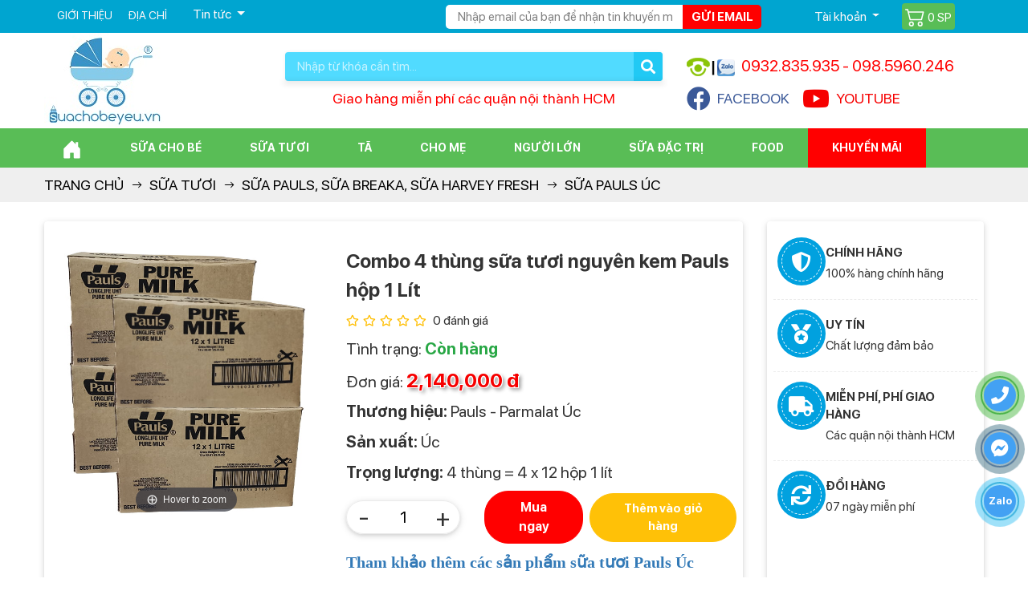

--- FILE ---
content_type: text/html
request_url: https://suachobeyeu.vn/san-pham/thung-sua-tuoi-nguyen-kem-pauls-farmhouse-gold-hop-1-lit.html
body_size: 32467
content:

<!Doctype html>

<html lang="vi">

<head>

<meta http-equiv="Content-Type" content="text/html; charset=utf-8" />

<meta name="viewport" content="width=device-width, initial-scale=1.0" />

<meta http-equiv="X-UA-Compatible" content="IE=edge"/>

<title>Sữa tươi nguyên kem Pauls FarmhouseGold 4.5% béo hộp 1 lít - suachobeyeu.vn</title>
<meta name="keywords" content="Sữa tươi nguyên kem Pauls hộp 1 Lít, Sữa tươi nguyên kem Pauls, Sữa tươi nguyên kem Pauls Úc, Sữa tươi Pauls, sữa cho bé, sữa cho bé yêu, suachobeyeu" />
<meta name="description" content="Sữa tươi nguyên kem Pauls Úc hộp 1 lít có lịch sử hơn 80 năm phát triển, Sữa tươi nguyên kem Pauls với công nghệ hiện đại từ nhà sản xuất Parmalat, chất lượng được kiểm soát bởi chính phủ Úc" />
<meta property="og:title" content="Sữa tươi nguyên kem Pauls FarmhouseGold 4.5% béo hộp 1 lít - suachobeyeu.vn" />
<meta property="og:description" content="Sữa tươi nguyên kem Pauls Úc hộp 1 lít có lịch sử hơn 80 năm phát triển, Sữa tươi nguyên kem Pauls với công nghệ hiện đại từ nhà sản xuất Parmalat, chất lượng được kiểm soát bởi chính phủ Úc" />
<meta property="og:url" content="https://suachobeyeu.vn/san-pham/thung-sua-tuoi-nguyen-kem-pauls-farmhouse-gold-hop-1-lit.html" />
<meta property="og:image" content="https://suachobeyeu.vn/application/upload/products/combo-sua-tuoi-nguyen-kem-pauls-nhap-khau-uc-hop-1l-a4.jpg" />
<meta property="og:site_name" content="Sữa tươi nguyên kem Pauls FarmhouseGold 4.5% béo hộp 1 lít - suachobeyeu.vn" />
<meta property="og:image:alt" content="Sữa tươi nguyên kem Pauls FarmhouseGold 4.5% béo hộp 1 lít - suachobeyeu.vn">
<meta property="og:image:width" content="400" />
<meta property="og:image:height" content="212" />
<meta property="og:type" content="article" />
<link rel="icon" href="https://suachobeyeu.vn/favicon.ico"/>
<meta name="csrf-token" content="fb5e241c2240f880558f1113bf54bc68" />
<meta name="robots" content="INDEX,FOLLOW"/><meta property="article:modified_time" content="2025-11-04" /><meta property="article:published_time" content="2024-08-10"/><link rel="canonical" href="https://suachobeyeu.vn/san-pham/thung-sua-tuoi-nguyen-kem-pauls-farmhouse-gold-hop-1-lit.html" /><link rel="amphtml" href="https://suachobeyeu.vn/amp/thung-sua-tuoi-nguyen-kem-pauls-farmhouse-gold-hop-1-lit.html" />


<link rel="stylesheet" href="https://suachobeyeu.vn/style/css/main_detail.min.css?v=240125"/>

<script type="text/javascript" src="https://suachobeyeu.vn/style/js/jquery-1.9.1.min.js?v=1502"></script>

<script type="text/javascript">

function addLoadEvent(e) { if (document.readyState === "complete") { e() } else { var t = window.onload; if (typeof window.onload != "function") { window.onload = e } else { window.onload = function () { if (t) { t() } e() } } } }

</script>

<script type="text/javascript">var ROOT = "https://suachobeyeu.vn/";</script>

<script>(function(i,s,o,g,r,a,m){i['GoogleAnalyticsObject']=r;i[r]=i[r]||function(){
(i[r].q=i[r].q||[]).push(arguments)},i[r].l=1*new Date();a=s.createElement(o),
m=s.getElementsByTagName(o)[0];a.async=1;a.src=g;m.parentNode.insertBefore(a,m)
})(window,document,'script','//www.google-analytics.com/analytics.js','ga');
ga('create', 'UA-71813349-1', 'auto');
ga('send', 'pageview');</script>
<!-- Facebook Pixel Code -->
<script>
  !function(f,b,e,v,n,t,s)
  {if(f.fbq)return;n=f.fbq=function(){n.callMethod?
  n.callMethod.apply(n,arguments):n.queue.push(arguments)};
  if(!f._fbq)f._fbq=n;n.push=n;n.loaded=!0;n.version='2.0';
  n.queue=[];t=b.createElement(e);t.async=!0;
  t.src=v;s=b.getElementsByTagName(e)[0];
  s.parentNode.insertBefore(t,s)}(window, document,'script',
  'https://connect.facebook.net/en_US/fbevents.js');
  fbq('init', '2491379947748086');
  fbq('track', 'PageView');
</script>
<noscript><img height="1" width="1" alt="Facebook Pixel" style="display:none"  src="https://www.facebook.com/tr?id=2491379947748086&ev=PageView&noscript=1"</noscript>


</head>

<body  class="template-index">

<script type="text/javascript">
/* <![CDATA[ */
var google_conversion_id = 929148194;
var google_custom_params = window.google_tag_params;
var google_remarketing_only = true;
/* ]]> */
</script>

<noscript>
<div style="display:inline;">
<img height="1" width="1" style="border-style:none;" alt="googleads" src="//googleads.g.doubleclick.net/pagead/viewthroughconversion/929148194/?value=0&guid=ON&script=0"/>
</div></noscript>
<div class="header-overlay"></div>

<div id="PageContainer" class="w-100 float-left position-relative is-moved-by-drawer">

<section class="wp-top bg-00a5d0">
        <div class="container">
            <div class="row d-flex justify-content-between align-items-center">            
                <div class="col-lg-5 col-md-2 col-sm-2 d-none d-lg-block lienket">
                    <ul class="register">
                        <li><a href="https://suachobeyeu.vn/gioi-thieu.html">Giới thiệu</a>
                        </li>
                        <li><a href="https://suachobeyeu.vn/lien-he.html" title="Địa chỉ">Địa chỉ</a></li>
                        <li>
                            <div class="btn-group">
                                <button type="button" class="btn dropdown-toggle" data-toggle="dropdown">Tin tức <span class="caret"></span>
                                </button>
                                <ul class="dropdown-menu" role="menu">
                                    <li class="ml-0"><a href="https://suachobeyeu.vn/cam-nang-me-va-be.html" title="Mách nhỏ cho bạn">Mách nhỏ cho bạn</a>
                                    </li>
                                    <li class="ml-0"><a href="https://suachobeyeu.vn/huong-dan-mua-hang.html" title="Hướng dẫn mua hàng">Hướng dẫn mua hàng</a>
                                    </li>
                                </ul>
                            </div>
                        </li>
                    </ul>
                </div>                <div class="col-lg-7 col-md-10 col-sm-10 col-9 text-lg-right">
                    <div class="row d-flex justify-content-lg-end align-items-center">
                        <div class="col-lg-7 d-none d-lg-block pr-0">
                            <form name="form1" method="post" class="w-100 position-relative register-email" id="reigisterEMT">
                            <div class="form-group step_2 m-0" id="input-email">
                                <input type="text" name="email" id="email_km" placeholder="Nhập email của bạn để nhận tin khuyến mãi" class="form-control email_km" />
                                <button type="button" onClick="javascript:formRegisterDefault('reigisterEMT','gui-email','https://suachobeyeu.vn/');" class="gui_email">Gửi email</button>
                                </div>
                            </form>
                        </div>                        <div class="col-lg-3 col-sm-3 col-5">
                            <div class="btn-group">
                                <button type="button" class="btn dropdown-toggle pb-0" data-toggle="dropdown">
                                    Tài khoản
                                    <span class="caret"></span>
                                </button>
                                                            </div>
                        </div>
                        <div class="col-lg-2 col-sm-7 col-7 pl-lg-0 text-lg-right d-flex align-items-center">
                        <a class="facebook d-lg-none" href="https://www.facebook.com/suachobeyeu.vn/?fref=ts" target="_blank" title="Facebook"><i class="fab fa-facebook font-size-45 mr-2 mr-sm-3"></i></a>
                    <a class="youtube d-lg-none text-danger" href="https://www.youtube.com/channel/UCZNJnwcPYBYfiyuu4Dq6N0Q" target="_blank" title="Youtube"><i class="fab fa-youtube font-size-45 mr-2 mr-sm-3"></i></a>
                            <a class="cart fone bg-59bd56 position-relative d-inline-block rounded text-white font-size-15 p-1 mt-1 mb-1" href="https://suachobeyeu.vn/gio-hang.html" title="Giỏ hàng">
                                <svg xmlns="http://www.w3.org/2000/svg" width="25" height="25" fill="#fff" class="bi bi-cart2 align-bottom" viewBox="0 0 16 16">
  <path d="M0 2.5A.5.5 0 0 1 .5 2H2a.5.5 0 0 1 .485.379L2.89 4H14.5a.5.5 0 0 1 .485.621l-1.5 6A.5.5 0 0 1 13 11H4a.5.5 0 0 1-.485-.379L1.61 3H.5a.5.5 0 0 1-.5-.5zM3.14 5l1.25 5h8.22l1.25-5H3.14zM5 13a1 1 0 1 0 0 2 1 1 0 0 0 0-2zm-2 1a2 2 0 1 1 4 0 2 2 0 0 1-4 0zm9-1a1 1 0 1 0 0 2 1 1 0 0 0 0-2zm-2 1a2 2 0 1 1 4 0 2 2 0 0 1-4 0z"/>
                                </svg> <span class="num_item_cart">0 <span>SP</span></span></a>
                                
                        </div>
                    </div>

                </div>
                <div class="col-lg-3 col-sm-2 col-3 d-lg-none text-right">
              <button type="button" class="menu-bar js-drawer-open-left icon-menu d-inline-block border-0 text-center bg-transparent dlg-none" aria-controls="NavDrawer" aria-expanded="false">
                  <svg width="2.5em" height="2.5em" viewBox="0 0 16 16" class="bi bi-list" fill="#fff" xmlns="http://www.w3.org/2000/svg">
                      <path fill-rule="evenodd" d="M2.5 11.5A.5.5 0 0 1 3 11h10a.5.5 0 0 1 0 1H3a.5.5 0 0 1-.5-.5zm0-4A.5.5 0 0 1 3 7h10a.5.5 0 0 1 0 1H3a.5.5 0 0 1-.5-.5zm0-4A.5.5 0 0 1 3 3h10a.5.5 0 0 1 0 1H3a.5.5 0 0 1-.5-.5z"/>
                  </svg>
              </button>
          </div>
            </div>
        </div>
    </section>
<section class="wp-logo bg-white pb-2 pb-lg-0">
    <div class="container position-relative">
        <div class="row d-flex justify-content-between align-items-center">
            <div class="order-1 col-lg-3 col-sm-6 col-5 text-center text-sm-left logo">
                <a href="https://suachobeyeu.vn/" title="logo">
                        <img class="lazyload img-fluid" src="https://suachobeyeu.vn/style/images/loader-01.svg" data-src="https://suachobeyeu.vn/application/upload/banner/logo-suachobeyeu.jpg" title="logo" alt="logo" width="150" height="119"/></a>            </div>
            <ul class="order-2 order-lg-3 col-lg-4 col-sm-6 col-7">
                <li class="hotline mb-2">
                    0932.835.935 <span>-</span> 098.5960.246                </li>
                <li class="d-lg-flex align-items-center d-none d-lg-block">
                    <a class="facebook font-size-18 d-flex align-items-center" href="https://www.facebook.com/suachobeyeu.vn/?fref=ts" target="_blank" title="Facebook"><i class="fab fa-facebook font-size-30 mr-2"></i> FACEBOOK</a>
                    <a class="youtube font-size-18 text-danger ml-3 d-flex align-items-center" href="https://www.youtube.com/channel/UCZNJnwcPYBYfiyuu4Dq6N0Q" target="_blank" title="Youtube"><i class="fab fa-youtube font-size-30 mr-2"></i> YOUTUBE</a>

                </li>
            </ul>            <div class="order-3 order-lg-2 col-lg-5 col-sm-12 col-12 form-box">
                <form id="form" class="search-form" name="form" method="get" action="https://suachobeyeu.vn/tim-kiem-chung.html">
                    <input type="text" name="tukhoa" id="tukhoa" class="search-input form-control border-0" placeholder="Nhập từ khóa cần tìm..." autocomplete="off">
                    <button type="submit" class="submit fone"><i class="fas fa-search"></i></button>
<div id="search_autocomplete" class="box-search-result search-autocomplete"></div>
    <script defer>
	window.addEventListener('DOMContentLoaded', function() {
    $('#tukhoa').on("keyup input", function(){		
        /* Get input value on change */
        var inputVal = $(this).val();
        var resultDropdown = $(this).siblings("#search_autocomplete");
        if(inputVal.length){
            $.get("https://suachobeyeu.vn/suggest.html", {p: inputVal}).done(function(data){
                resultDropdown.html(data);
				jQuery('#search_autocomplete').show();
            });
        } else if(inputVal.length==0){
            resultDropdown.empty();
			jQuery('#search_autocomplete').hide();
        }
		else{
				resultDropdown.empty();
				jQuery('#search_autocomplete').hide();				
        }
    });
	//
	jQuery("#tukhoa").on("focus", function() {
            var inputVal = $(this).val();
			if(inputVal.length){
			   jQuery('#search_autocomplete').show();
		   	}else{
				jQuery('#search_autocomplete').hide();				
        	}
            jQuery(".header-overlay").addClass("active");
        }).blur(function() {
            jQuery(".header-overlay").removeClass("active");
        });
	//
	jQuery('body .header-overlay').click(function () {
		jQuery('#search_autocomplete').hide();
	});
});
    </script>
                </form>
                <div class="w-100 text-center mt-2 sologan">Giao hàng miễn phí các quận nội thành HCM</div>
            </div>
            
        </div>
    </div>
</section>
<section class="wp-nav menu d-none d-lg-block menulist bg-59bd56 sticky-top">
    <div class="container">
        <ul class="nav">
            <li><a href="https://suachobeyeu.vn/">
                    <svg xmlns="http://www.w3.org/2000/svg" width="25" height="25" fill="currentColor" class="bi bi-house-door-fill" viewBox="0 0 16 16">
                        <path d="M6.5 14.5v-3.505c0-.245.25-.495.5-.495h2c.25 0 .5.25.5.5v3.5a.5.5 0 0 0 .5.5h4a.5.5 0 0 0 .5-.5v-7a.5.5 0 0 0-.146-.354L13 5.793V2.5a.5.5 0 0 0-.5-.5h-1a.5.5 0 0 0-.5.5v1.293L8.354 1.146a.5.5 0 0 0-.708 0l-6 6A.5.5 0 0 0 1.5 7.5v7a.5.5 0 0 0 .5.5h4a.5.5 0 0 0 .5-.5z"/>
                    </svg>
                </a>
            </li>
                            <li>
                    <a class="menu_pc" href="https://suachobeyeu.vn/san-pham/sua-bot-cho-be.html">
                        Sữa cho bé                    </a>                    
                    <div>
                                                    <div class="nav-column nav-column7">
                                <h3><a href="https://suachobeyeu.vn/san-pham/sua-cong-thuc-bellamys-organic-nhap-khau-uc.html">Sữa Bellamy's Organic Úc</a></h3>
                                <ul>
                                                                            <li>
                                            <a href="https://suachobeyeu.vn/san-pham/sua-bellamys-organic-nhap-khau-uc.html">
                                                Bellamy's Organic                                            </a>
                                        </li>
                                                                            <li>
                                            <a href="https://suachobeyeu.vn/san-pham/sua-bellamys-organic-dam-a2-nhap-khau-uc.html">
                                                Bellamy Organic  A2                                            </a>
                                        </li>
                                                                    </ul>                            </div>
                                                                                <div class="nav-column nav-column7">
                                <h3><a href="https://suachobeyeu.vn/san-pham/sua-aptamil.html">SỮA APTAMIL</a></h3>
                                <ul>
                                                                            <li>
                                            <a href="https://suachobeyeu.vn/san-pham/aptamil.html">
                                                Aptamil NZ                                            </a>
                                        </li>
                                                                            <li>
                                            <a href="https://suachobeyeu.vn/san-pham/sua-aptamil-profutura-uc.html">
                                                Sữa Aptamil Úc                                            </a>
                                        </li>
                                                                            <li>
                                            <a href="https://suachobeyeu.vn/san-pham/sua-aptamil-advanced.html">
                                                Sữa Aptamil Anh                                            </a>
                                        </li>
                                                                    </ul>                            </div>
                                                                                <div class="nav-column nav-column7">
                                <h3><a href="https://suachobeyeu.vn/san-pham/sua-bot-cho-be-nutri-care.html">SỮA NUTRICARE</a></h3>
                                <ul>
                                                                            <li>
                                            <a href="https://suachobeyeu.vn/san-pham/nutricare-colos-grow-plus.html">
                                                Colos Grow Plus                                            </a>
                                        </li>
                                                                            <li>
                                            <a href="https://suachobeyeu.vn/san-pham/metacare.html">
                                                Sữa MetaCare Gold                                            </a>
                                        </li>
                                                                            <li>
                                            <a href="https://suachobeyeu.vn/san-pham/care-100-plus.html">
                                                Care 100 Pedia                                            </a>
                                        </li>
                                                                    </ul>                            </div>
                                                                                <div class="nav-column nav-column7">
                                <h3><a href="https://suachobeyeu.vn/san-pham/sua-bot-cho-be-bellamys-organic-nhap-khau-uc.html">SỮA ÚC</a></h3>
                                <ul>
                                                                            <li>
                                            <a href="https://suachobeyeu.vn/san-pham/sua-ngoi-sao-nho-little-etoile-nhap-khau-uc.html">
                                                Sữa Ngôi sao nhỏ                                            </a>
                                        </li>
                                                                            <li>
                                            <a href="https://suachobeyeu.vn/san-pham/sua-blackmore-nhap-khau-uc.html">
                                                Sữa Blackmores                                            </a>
                                        </li>
                                                                            <li>
                                            <a href="https://suachobeyeu.vn/san-pham/sua-kid-essentials-uc.html">
                                                Sữa Kid Essentials                                            </a>
                                        </li>
                                                                    </ul>                            </div>
                                                                                <div class="nav-column nav-column7">
                                <h3><a href="https://suachobeyeu.vn/san-pham/sua-bot-cho-be-nhap-khau-phap.html">Sữa Pháp</a></h3>
                                <ul>
                                                                            <li>
                                            <a href="https://suachobeyeu.vn/san-pham/sua-modilac-nhap-khau-phap.html">
                                                Sữa Modilac                                            </a>
                                        </li>
                                                                            <li>
                                            <a href="https://suachobeyeu.vn/san-pham/sua-france-lait-nhap-khau-phap.html">
                                                Sữa France Lait                                            </a>
                                        </li>
                                                                            <li>
                                            <a href="https://suachobeyeu.vn/san-pham/physiolac-gilbert-phap.html">
                                                Sữa Physiolac                                            </a>
                                        </li>
                                                                    </ul>                            </div>
                                                                                <div class="nav-column nav-column7">
                                <h3><a href="https://suachobeyeu.vn/san-pham/sua-nan.html">Sữa Nan</a></h3>
                                <ul>
                                                                            <li>
                                            <a href="https://suachobeyeu.vn/san-pham/sua-bot-nan-infinipro-a2.html">
                                                Nan InfiniPro A2                                            </a>
                                        </li>
                                                                            <li>
                                            <a href="https://suachobeyeu.vn/san-pham/nan-pro.html">
                                                Sữa Nan Optipro                                            </a>
                                        </li>
                                                                            <li>
                                            <a href="https://suachobeyeu.vn/san-pham/nan-optipro-ha.html">
                                                Sữa Nan Supreme                                            </a>
                                        </li>
                                                                    </ul>                            </div>
                                                                                <div class="nav-column nav-column7">
                                <h3><a href="https://suachobeyeu.vn/san-pham/sua-bot-cho-be-mead-johnson.html">SỮA ENFA A+</a></h3>
                                <ul>
                                                                            <li>
                                            <a href="https://suachobeyeu.vn/san-pham/sua-enfa-a2-neuropro.html">
                                                Sữa Enfa A2                                            </a>
                                        </li>
                                                                            <li>
                                            <a href="https://suachobeyeu.vn/san-pham/enfamil-a.html">
                                                Sữa Enfamil A+                                            </a>
                                        </li>
                                                                            <li>
                                            <a href="https://suachobeyeu.vn/san-pham/enfagrow-a.html">
                                                Sữa Enfagrow A+                                            </a>
                                        </li>
                                                                    </ul>                            </div>
                                                        <div class="kc4"></div>
                                                                                <div class="nav-column nav-column7">
                                <h3><a href="https://suachobeyeu.vn/san-pham/sua-bot-cho-be-namyang-han-quoc.html">SỮA HÀN QUỐC</a></h3>
                                <ul>
                                                                            <li>
                                            <a href="https://suachobeyeu.vn/san-pham/sua-cong-thuc-nubone-lotte-foods-han-quoc.html">
                                                Sữa Nubone                                            </a>
                                        </li>
                                                                            <li>
                                            <a href="https://suachobeyeu.vn/san-pham/sua-cong-thuc-lotte-kid.html">
                                                Sữa Lotte Kid                                            </a>
                                        </li>
                                                                            <li>
                                            <a href="https://suachobeyeu.vn/san-pham/ki-plus-sua-bot-cho-be.html">
                                                Sữa KI PLUS                                            </a>
                                        </li>
                                                                            <li>
                                            <a href="https://suachobeyeu.vn/san-pham/xo-sua-bot-cho-be.html">
                                                Sữa XO GT                                            </a>
                                        </li>
                                                                            <li>
                                            <a href="https://suachobeyeu.vn/san-pham/i-am-mother.html">
                                                Sữa I am Mother                                            </a>
                                        </li>
                                                                            <li>
                                            <a href="https://suachobeyeu.vn/san-pham/sua-bot-cho-be-hikid-han-quoc.html">
                                                Sữa HiKid                                            </a>
                                        </li>
                                                                            <li>
                                            <a href="https://suachobeyeu.vn/san-pham/sua-non-ildong-han-quoc.html">
                                                Sữa non Ildong                                            </a>
                                        </li>
                                                                    </ul>                            </div>
                                                                                <div class="nav-column nav-column7">
                                <h3><a href="https://suachobeyeu.vn/san-pham/sua-bot-cho-be-sua-nhat-morigana.html">SỮA NHẬT</a></h3>
                                <ul>
                                                                            <li>
                                            <a href="https://suachobeyeu.vn/san-pham/glico.html">
                                                Sữa Glico                                            </a>
                                        </li>
                                                                            <li>
                                            <a href="https://suachobeyeu.vn/san-pham/meiji.html">
                                                Sữa Meiji                                            </a>
                                        </li>
                                                                            <li>
                                            <a href="https://suachobeyeu.vn/san-pham/morinaga.html">
                                                Sữa Morinaga                                            </a>
                                        </li>
                                                                            <li>
                                            <a href="https://suachobeyeu.vn/san-pham/megmilk-snow-brand.html">
                                                Sữa Snow Baby                                            </a>
                                        </li>
                                                                            <li>
                                            <a href="https://suachobeyeu.vn/san-pham/wakodo.html">
                                                Sữa Wakodo                                            </a>
                                        </li>
                                                                    </ul>                            </div>
                                                                                <div class="nav-column nav-column7">
                                <h3><a href="https://suachobeyeu.vn/san-pham/sua-bot-cho-be-dinh-duong-abbott.html">SỮA ABBOTT</a></h3>
                                <ul>
                                                                            <li>
                                            <a href="https://suachobeyeu.vn/san-pham/similac-total-protection.html">
                                                Total Protection                                            </a>
                                        </li>
                                                                            <li>
                                            <a href="https://suachobeyeu.vn/san-pham/similac-iq-plus.html">
                                                Sữa Similac IQ                                            </a>
                                        </li>
                                                                            <li>
                                            <a href="https://suachobeyeu.vn/san-pham/abbott-grow.html">
                                                Sữa Abbott Grow                                            </a>
                                        </li>
                                                                            <li>
                                            <a href="https://suachobeyeu.vn/san-pham/pediasure.html">
                                                Sữa Pediasure                                            </a>
                                        </li>
                                                                            <li>
                                            <a href="https://suachobeyeu.vn/san-pham/similac-isomil.html">
                                                Sữa Similac Isomil                                            </a>
                                        </li>
                                                                            <li>
                                            <a href="https://suachobeyeu.vn/san-pham/similac-total-comfort.html">
                                                Total Comfort                                            </a>
                                        </li>
                                                                    </ul>                            </div>
                                                                                <div class="nav-column nav-column7">
                                <h3><a href="https://suachobeyeu.vn/san-pham/sua-colosbaby.html">SỮA COLOSBABY</a></h3>
                                <ul>
                                                                            <li>
                                            <a href="https://suachobeyeu.vn/san-pham/sua-colosbaby-gold-thanh-nhat.html">
                                                Colos Thanh Nhạt                                            </a>
                                        </li>
                                                                            <li>
                                            <a href="https://suachobeyeu.vn/san-pham/sua-non-colosbaby-gold.html">
                                                Colosbaby Gold                                            </a>
                                        </li>
                                                                            <li>
                                            <a href="https://suachobeyeu.vn/san-pham/sua-non-colosbaby-bio-gold.html">
                                                Sữa Colosbaby Bio                                            </a>
                                        </li>
                                                                            <li>
                                            <a href="https://suachobeyeu.vn/san-pham/sua-non-colosbaby-iq-gold.html">
                                                Sữa Colosbaby IQ                                            </a>
                                        </li>
                                                                            <li>
                                            <a href="https://suachobeyeu.vn/san-pham/sua-colos-gain-tang-can-nhanh.html">
                                                Sữa Colos Gain                                            </a>
                                        </li>
                                                                            <li>
                                            <a href="https://suachobeyeu.vn/san-pham/sua-non-colosbaby-d3k2.html">
                                                ColosBaby D3K2                                            </a>
                                        </li>
                                                                            <li>
                                            <a href="https://suachobeyeu.vn/san-pham/sua-colosbaby-gold-pedia.html">
                                                ColosBaby Pedia                                            </a>
                                        </li>
                                                                    </ul>                            </div>
                                                                                <div class="nav-column nav-column7">
                                <h3><a href="https://suachobeyeu.vn/san-pham/sua-bot-cho-be-vitadairy.html">SỮA VITADAIRY</a></h3>
                                <ul>
                                                                            <li>
                                            <a href="https://suachobeyeu.vn/san-pham/sua-bot-oggi-gold-cho-tre-suy-dinh-duong-thap-coi.html">
                                                Sữa Oggi Gold                                            </a>
                                        </li>
                                                                            <li>
                                            <a href="https://suachobeyeu.vn/san-pham/sua-bot-tang-chieu-cao-vitagrow.html">
                                                Sữa VitaGrow                                            </a>
                                        </li>
                                                                            <li>
                                            <a href="https://suachobeyeu.vn/san-pham/sua-bot-calokid.html">
                                                Sữa Calokid                                            </a>
                                        </li>
                                                                            <li>
                                            <a href="https://suachobeyeu.vn/san-pham/sua-bot-dinh-duong-p100.html">
                                                Sữa P100                                            </a>
                                        </li>
                                                                            <li>
                                            <a href="https://suachobeyeu.vn/san-pham/sua-cho-be-eurofit.html">
                                                Sữa Eurofit                                            </a>
                                        </li>
                                                                    </ul>                            </div>
                                                                                <div class="nav-column nav-column7">
                                <h3><a href="https://suachobeyeu.vn/san-pham/sua-bot-cho-be-vinamilk.html">SỮA VINAMILK</a></h3>
                                <ul>
                                                                            <li>
                                            <a href="https://suachobeyeu.vn/san-pham/dielac-grow-plus.html">
                                                Dielac Grow Plus                                            </a>
                                        </li>
                                                                            <li>
                                            <a href="https://suachobeyeu.vn/san-pham/sua-dielac-grow.html">
                                                Sữa Dielac Grow                                            </a>
                                        </li>
                                                                            <li>
                                            <a href="https://suachobeyeu.vn/san-pham/optimum-gold.html">
                                                Optimum Gold                                            </a>
                                        </li>
                                                                            <li>
                                            <a href="https://suachobeyeu.vn/san-pham/dielac-alpha.html">
                                                Sữa Dielac Alpha                                            </a>
                                        </li>
                                                                            <li>
                                            <a href="https://suachobeyeu.vn/san-pham/dielac-alpha-gold.html">
                                                Dielac Alpha Gold                                            </a>
                                        </li>
                                                                    </ul>                            </div>
                                                                                <div class="nav-column nav-column7">
                                <h3><a href="https://suachobeyeu.vn/san-pham/sua-bot-cho-be-nuti-food.html">SỮA NUTI FOOD</a></h3>
                                <ul>
                                                                            <li>
                                            <a href="https://suachobeyeu.vn/san-pham/nutifood-grow-plus-bac.html">
                                                Grow Plus+ Bạc                                            </a>
                                        </li>
                                                                            <li>
                                            <a href="https://suachobeyeu.vn/san-pham/nutifood-grow-plus-vang.html">
                                                Grow Plus Vàng                                            </a>
                                        </li>
                                                                            <li>
                                            <a href="https://suachobeyeu.vn/san-pham/grow-plus.html">
                                                Sữa Grow Plus +                                            </a>
                                        </li>
                                                                            <li>
                                            <a href="https://suachobeyeu.vn/san-pham/nutiva-grow.html">
                                                Sữa Nuvi Grow                                            </a>
                                        </li>
                                                                            <li>
                                            <a href="https://suachobeyeu.vn/san-pham/nuti-fit-gold.html">
                                                Grow Plus Trắng                                            </a>
                                        </li>
                                                                    </ul>                            </div>
                                                        <div class="kc4"></div>
                                                                                <div class="nav-column nav-column7">
                                <h3><a href="https://suachobeyeu.vn/san-pham/sua-bot-cong-thuc-hipp-combiotic.html">SỮA HIPP ĐỨC</a></h3>
                                <ul>
                                                                            <li>
                                            <a href="https://suachobeyeu.vn/san-pham/sua-cong-thuc-hipp-combiotic.html">
                                                HIPP ORGANIC                                            </a>
                                        </li>
                                                                    </ul>                            </div>
                                                                                <div class="nav-column nav-column7">
                                <h3><a href="https://suachobeyeu.vn/san-pham/sua-nutren-junior-nestle.html">Nutren Junior</a></h3>
                                <ul>
                                                                            <li>
                                            <a href="https://suachobeyeu.vn/san-pham/sua-nutren-junior.html">
                                                Sữa Nutren                                            </a>
                                        </li>
                                                                    </ul>                            </div>
                                                                                <div class="nav-column nav-column7">
                                <h3><a href="https://suachobeyeu.vn/san-pham/sua-bot-cho-be-kendamil-nhap-khau-anh.html">SỮA KENDAMIL</a></h3>
                                <ul>
                                                                            <li>
                                            <a href="https://suachobeyeu.vn/san-pham/sua-kendamil-nhap-khau-anh.html">
                                                Kendamil Organic                                            </a>
                                        </li>
                                                                    </ul>                            </div>
                                                                                <div class="nav-column nav-column7">
                                <h3><a href="https://suachobeyeu.vn/san-pham/sua-bot-cong-thuc-kidsmix.html">SỮA KIDSMIX</a></h3>
                                <ul>
                                                                            <li>
                                            <a href="https://suachobeyeu.vn/san-pham/sua-kidsmix-nhap-khau-phap-sua-bot-cho-be.html">
                                                Kidsmix Advanced                                            </a>
                                        </li>
                                                                    </ul>                            </div>
                                                                                <div class="nav-column nav-column7">
                                <h3><a href="https://suachobeyeu.vn/san-pham/sua-bot-cho-be-purelac-new-zealand.html">SỮA PURELAC</a></h3>
                                <ul>
                                                                            <li>
                                            <a href="https://suachobeyeu.vn/san-pham/sua-purelac-nhap-khau-new-zealand.html">
                                                Sữa PureLac                                            </a>
                                        </li>
                                                                    </ul>                            </div>
                                                                                <div class="nav-column nav-column7">
                                <h3><a href="https://suachobeyeu.vn/san-pham/sua-bot-cong-thuc-primavita.html">SỮA PRIMAVITA</a></h3>
                                <ul>
                                                                            <li>
                                            <a href="https://suachobeyeu.vn/san-pham/sua-primavita-ha-lan.html">
                                                Sữa Primavita                                            </a>
                                        </li>
                                                                    </ul>                            </div>
                                                                                <div class="nav-column nav-column7">
                                <h3><a href="https://suachobeyeu.vn/san-pham/sua-bot-cho-be-dinh-duong-appeton.html">SỮA APPETON</a></h3>
                                <ul>
                                                                            <li>
                                            <a href="https://suachobeyeu.vn/san-pham/sua-tang-can-appeton-weight-gain.html">
                                                Sữa WEIGHT GAIN                                            </a>
                                        </li>
                                                                    </ul>                            </div>
                                                        <div class="kc4"></div>
                                                                                <div class="nav-column nav-column7">
                                <h3><a href="https://suachobeyeu.vn/san-pham/sua-bot-cong-thuc-sua-de-kabrita.html">Sữa dê Kabrita</a></h3>
                                <ul>
                                                                            <li>
                                            <a href="https://suachobeyeu.vn/san-pham/sua-de-kabrita.html">
                                                Sữa dê Kabrita                                            </a>
                                        </li>
                                                                    </ul>                            </div>
                                                                                <div class="nav-column nav-column7">
                                <h3><a href="https://suachobeyeu.vn/san-pham/sua-vallac-phan-lan.html">SỮA VALLAC</a></h3>
                                <ul>
                                                                            <li>
                                            <a href="https://suachobeyeu.vn/san-pham/sua-cong-thuc-vallac-phan-lan.html">
                                                Sữa Vallac                                            </a>
                                        </li>
                                                                    </ul>                            </div>
                                                                                <div class="nav-column nav-column7">
                                <h3><a href="https://suachobeyeu.vn/san-pham/sua-cong-thuc-pitelac.html">SỮA PITELAC</a></h3>
                                <ul>
                                                                            <li>
                                            <a href="https://suachobeyeu.vn/san-pham/sua-pitelac-phan-lan.html">
                                                Sữa Pitelac                                            </a>
                                        </li>
                                                                    </ul>                            </div>
                                                                                <div class="nav-column nav-column7">
                                <h3><a href="https://suachobeyeu.vn/san-pham/sua-baby-steps-new-zealand.html">SỮA BABY STEPS</a></h3>
                                <ul>
                                                                            <li>
                                            <a href="https://suachobeyeu.vn/san-pham/sua-de-baby-steps.html">
                                                Sữa Dê Baby Steps                                            </a>
                                        </li>
                                                                    </ul>                            </div>
                                                                                <div class="nav-column nav-column7">
                                <h3><a href="https://suachobeyeu.vn/san-pham/th-true-formula.html">TH FORMULA</a></h3>
                                <ul>
                                                                            <li>
                                            <a href="https://suachobeyeu.vn/san-pham/sua-th-true-formula.html">
                                                TH True Formula                                            </a>
                                        </li>
                                                                    </ul>                            </div>
                                                                                <div class="nav-column nav-column7">
                                <h3><a href="https://suachobeyeu.vn/san-pham/sua-bot-cho-be-frieslandcampina-ha-lan.html">Friso Hà Lan</a></h3>
                                <ul>
                                                                            <li>
                                            <a href="https://suachobeyeu.vn/san-pham/frisolac-gold.html">
                                                Sữa Friso Gold                                            </a>
                                        </li>
                                                                    </ul>                            </div>
                                                                                <div class="nav-column nav-column7">
                                <h3><a href="https://suachobeyeu.vn/san-pham/sua-dinh-duong-zin-zin-grow.html">ZINZIN GROW</a></h3>
                                <ul>
                                                                            <li>
                                            <a href="https://suachobeyeu.vn/san-pham/sua-dinh-duong-zin-zin-grow-100.html">
                                                ZinZin Grow 100                                            </a>
                                        </li>
                                                                    </ul>                            </div>
                                                        <div class="kc4"></div>
                                                                        </div>                </li>
                            <li>
                    <a class="menu_pc" href="https://suachobeyeu.vn/san-pham/sua-tuoi.html">
                        Sữa Tươi                    </a>                    
                    <div>
                                                    <div class="nav-column nav-column7">
                                <h3><a href="https://suachobeyeu.vn/san-pham/sua-tuoi-medow-fresh-new-zealand.html">MEADOW FRESH</a></h3>
                                <ul>
                                                                            <li>
                                            <a href="https://suachobeyeu.vn/san-pham/sua-tuoi-nguyen-kem-medow-fresh-nhap-khau-new-zealand.html">
                                                Sữa Meadow Fresh                                            </a>
                                        </li>
                                                                    </ul>                            </div>
                                                                                <div class="nav-column nav-column7">
                                <h3><a href="https://suachobeyeu.vn/san-pham/sua-tuoi-tiet-trung-promess-nhap-khau-phap.html">PROMESS PHÁP</a></h3>
                                <ul>
                                                                            <li>
                                            <a href="https://suachobeyeu.vn/san-pham/sua-tuoi-nguyen-kem-promess-nhap-khau-phap.html">
                                                Sữa Promess                                            </a>
                                        </li>
                                                                    </ul>                            </div>
                                                                                <div class="nav-column nav-column7">
                                <h3><a href="https://suachobeyeu.vn/san-pham/sua-tuoi-tiet-trung-devondale.html">DEVONDALE ÚC</a></h3>
                                <ul>
                                                                            <li>
                                            <a href="https://suachobeyeu.vn/san-pham/sua-tuoi-nguyen-kem-devondale.html">
                                                Sữa Devondale                                            </a>
                                        </li>
                                                                    </ul>                            </div>
                                                                                <div class="nav-column nav-column7">
                                <h3><a href="https://suachobeyeu.vn/san-pham/sua-tuoi-dalat-milk.html">Sữa tươi Dalat</a></h3>
                                <ul>
                                                                            <li>
                                            <a href="https://suachobeyeu.vn/san-pham/sua-tuoi-tiet-trung-dalat-milk.html">
                                                Sữa Dalat Milk                                            </a>
                                        </li>
                                                                    </ul>                            </div>
                                                                                <div class="nav-column nav-column7">
                                <h3><a href="https://suachobeyeu.vn/san-pham/sua-tuoi-huu-co-organic.html">DAIONI ORGANIC</a></h3>
                                <ul>
                                                                            <li>
                                            <a href="https://suachobeyeu.vn/san-pham/sua-tuoi-huu-co-daioni-organic.html">
                                                Sữa Daioni organic                                            </a>
                                        </li>
                                                                    </ul>                            </div>
                                                                                <div class="nav-column nav-column7">
                                <h3><a href="https://suachobeyeu.vn/san-pham/sua-a2-nhap-khau-uc.html">SỮA A2 ÚC</a></h3>
                                <ul>
                                                                            <li>
                                            <a href="https://suachobeyeu.vn/san-pham/sua-a2-uc-nhap-khau.html">
                                                Sữa A2 Úc                                            </a>
                                        </li>
                                                                    </ul>                            </div>
                                                                                <div class="nav-column nav-column7">
                                <h3><a href="https://suachobeyeu.vn/san-pham/sua-tiet-trung-binggrae-han-quoc.html">SỮA BINGGRAE</a></h3>
                                <ul>
                                                                            <li>
                                            <a href="https://suachobeyeu.vn/san-pham/sua-binggrae-han-quoc.html">
                                                Sữa Binggrae                                            </a>
                                        </li>
                                                                    </ul>                            </div>
                                                        <div class="kc4"></div>
                                                                                <div class="nav-column nav-column7">
                                <h3><a href="https://suachobeyeu.vn/san-pham/sua-hat.html">SỮA HẠT</a></h3>
                                <ul>
                                                                            <li>
                                            <a href="https://suachobeyeu.vn/san-pham/sua-hat-oatside.html">
                                                Sữa Oatside                                            </a>
                                        </li>
                                                                            <li>
                                            <a href="https://suachobeyeu.vn/san-pham/sua-hat-137-degrees.html">
                                                Sữa 137 Degrees                                            </a>
                                        </li>
                                                                            <li>
                                            <a href="https://suachobeyeu.vn/san-pham/sua-hat-natrue-liquats-vegetals-tay-ban-nha.html">
                                                Sữa Hạt Natrue                                            </a>
                                        </li>
                                                                            <li>
                                            <a href="https://suachobeyeu.vn/san-pham/sua-hat-namyang-gt-han-quoc.html">
                                                Sữa Hạt Hàn Quốc                                            </a>
                                        </li>
                                                                            <li>
                                            <a href="https://suachobeyeu.vn/san-pham/sua-hat-th-true-nut.html">
                                                Sữa TH True Nut                                            </a>
                                        </li>
                                                                            <li>
                                            <a href="https://suachobeyeu.vn/san-pham/sua-dau-nanh-vinasoy-fami.html">
                                                Sữa Fami                                            </a>
                                        </li>
                                                                            <li>
                                            <a href="https://suachobeyeu.vn/san-pham/sua-hat-vinamilk.html">
                                                Sữa Hạt Vinamilk                                            </a>
                                        </li>
                                                                    </ul>                            </div>
                                                                                <div class="nav-column nav-column7">
                                <h3><a href="https://suachobeyeu.vn/san-pham/sua-nuoc-cho-tre-th-true-milk.html">TH True Milk</a></h3>
                                <ul>
                                                                            <li>
                                            <a href="https://suachobeyeu.vn/san-pham/sua-tuoi-tiet-trung-th-true-milk-bich-220-ml.html">
                                                Sữa tươi sạch TH                                            </a>
                                        </li>
                                                                            <li>
                                            <a href="https://suachobeyeu.vn/san-pham/sua-chua-uong-tiet-trung-th-true-yogurt.html">
                                                Sữa chua uống TH                                            </a>
                                        </li>
                                                                            <li>
                                            <a href="https://suachobeyeu.vn/san-pham/sua-tuoi-huu-co-th-true-milk-organic.html">
                                                Sữa TH Organic                                            </a>
                                        </li>
                                                                            <li>
                                            <a href="https://suachobeyeu.vn/san-pham/sua-th-true-chocomalt-mistori.html">
                                                Sữa TH True Mistori                                            </a>
                                        </li>
                                                                    </ul>                            </div>
                                                                                <div class="nav-column nav-column7">
                                <h3><a href="https://suachobeyeu.vn/san-pham/sua-tuoi-tiet-trung-uc-greendale-pactum-dairy.html">Sữa Reta Milk/ So Natural/ Milklab</a></h3>
                                <ul>
                                                                            <li>
                                            <a href="https://suachobeyeu.vn/san-pham/sua-tuoi-reta-milk-nhap-khau-uc.html">
                                                Sữa Reta Milk                                            </a>
                                        </li>
                                                                            <li>
                                            <a href="https://suachobeyeu.vn/san-pham/sua-tuoi-milk-lab-nhap-khau-uc.html">
                                                Sữa MilkLab Úc                                            </a>
                                        </li>
                                                                            <li>
                                            <a href="https://suachobeyeu.vn/san-pham/sua-tuoi-tiet-trung-so-natural-nhap-khau-uc.html">
                                                Sữa So Natural                                            </a>
                                        </li>
                                                                    </ul>                            </div>
                                                                                <div class="nav-column nav-column7">
                                <h3><a href="https://suachobeyeu.vn/san-pham/sua-tuoi-uc-pauls-nhap-khau.html">Sữa Pauls, Sữa Breaka, Sữa Harvey Fresh</a></h3>
                                <ul>
                                                                            <li>
                                            <a href="https://suachobeyeu.vn/san-pham/sua-tuoi-pauls-nhap-khau-uc.html">
                                                Sữa Pauls Úc                                            </a>
                                        </li>
                                                                            <li>
                                            <a href="https://suachobeyeu.vn/san-pham/sua-breaka-uc-vi-socola-dau-ca-phe-vani.html">
                                                Sữa Breaka Úc                                            </a>
                                        </li>
                                                                            <li>
                                            <a href="https://suachobeyeu.vn/san-pham/sua-tuoi-harvey-fresh-nhap-khau-uc.html">
                                                Sữa Harvey Fresh                                            </a>
                                        </li>
                                                                    </ul>                            </div>
                                                                                <div class="nav-column nav-column7">
                                <h3><a href="https://suachobeyeu.vn/san-pham/sua-tuoi-mlekovita-h-vollmilch-ba-lan.html">SỮA TƯƠI BA LAN</a></h3>
                                <ul>
                                                                            <li>
                                            <a href="https://suachobeyeu.vn/san-pham/sua-tuoi-happy-barn.html">
                                                Sữa Happy Barn                                            </a>
                                        </li>
                                                                            <li>
                                            <a href="https://suachobeyeu.vn/san-pham/sua-tuoi-nguyen-kemba-lan-mlekovita-h-vollmilch.html">
                                                Sữa Mlekovita                                            </a>
                                        </li>
                                                                            <li>
                                            <a href="https://suachobeyeu.vn/san-pham/sua-tuoi-mleko-zambrowskie.html">
                                                Sữa Zambrowskie                                            </a>
                                        </li>
                                                                    </ul>                            </div>
                                                                                <div class="nav-column nav-column7">
                                <h3><a href="https://suachobeyeu.vn/san-pham/sua-tuoi-co-gai-ha-lan.html">Cô gái Hà Lan</a></h3>
                                <ul>
                                                                            <li>
                                            <a href="https://suachobeyeu.vn/san-pham/sua-tuoi-tiet-trung-co-gai-ha-lan.html">
                                                Sữa tươi                                            </a>
                                        </li>
                                                                            <li>
                                            <a href="https://suachobeyeu.vn/san-pham/sua-tiet-trung-co-gai-ha-lan-active-20.html">
                                                Sữa tiệt trùng Bịch                                            </a>
                                        </li>
                                                                            <li>
                                            <a href="https://suachobeyeu.vn/san-pham/sua-chua-uong-yomost.html">
                                                Sữa Yomost                                            </a>
                                        </li>
                                                                            <li>
                                            <a href="https://suachobeyeu.vn/san-pham/sua-tiet-trung-co-gai-ha-lan-cao-khoe.html">
                                                Sữa Cao Khoẻ                                            </a>
                                        </li>
                                                                            <li>
                                            <a href="https://suachobeyeu.vn/san-pham/thuc-uong-dinh-duong-ovaltine.html">
                                                Sữa Ovaltine                                            </a>
                                        </li>
                                                                    </ul>                            </div>
                                                                                <div class="nav-column nav-column7">
                                <h3><a href="https://suachobeyeu.vn/san-pham/sua-nuoc-cho-tre-vinamilk.html">SỮA TƯƠI  VINAMILK</a></h3>
                                <ul>
                                                                            <li>
                                            <a href="https://suachobeyeu.vn/san-pham/sua-tuoi-tiet-trung-vinamilk-hop-180-ml.html">
                                                Sữa tươi 100%                                            </a>
                                        </li>
                                                                            <li>
                                            <a href="https://suachobeyeu.vn/san-pham/sua-tiet-trung-adm-gold.html">
                                                Sữa tiệt trùng ADM                                            </a>
                                        </li>
                                                                            <li>
                                            <a href="https://suachobeyeu.vn/san-pham/sua-tuoi-tiet-trung-vinamilk-bich-220ml.html">
                                                Sữa tiệt trùng Bịch                                            </a>
                                        </li>
                                                                    </ul>                            </div>
                                                        <div class="kc4"></div>
                                                                                <div class="nav-column nav-column7">
                                <h3><a href="https://suachobeyeu.vn/san-pham/sua-tuoi-arla.html">Sữa tươi Arla</a></h3>
                                <ul>
                                                                            <li>
                                            <a href="https://suachobeyeu.vn/san-pham/sua-tuoi-arla-organic.html">
                                                Sữa Arla Organic                                            </a>
                                        </li>
                                                                            <li>
                                            <a href="https://suachobeyeu.vn/san-pham/sua-tuoi-tiet-trung-arla-duc.html">
                                                Sữa Arla                                            </a>
                                        </li>
                                                                    </ul>                            </div>
                                                                                <div class="nav-column nav-column7">
                                <h3><a href="https://suachobeyeu.vn/san-pham/sua-tuoi-lactel-nhap-khau-phap.html">Lactel Pháp</a></h3>
                                <ul>
                                                                            <li>
                                            <a href="https://suachobeyeu.vn/san-pham/sua-tuoi-lactel-phap.html">
                                                Sữa Lactel Pháp                                            </a>
                                        </li>
                                                                    </ul>                            </div>
                                                                                <div class="nav-column nav-column7">
                                <h3><a href="https://suachobeyeu.vn/san-pham/sua-tuoi-tiet-trung-oldenburger-nhap-khau-duc.html">OLDENBURGER</a></h3>
                                <ul>
                                                                            <li>
                                            <a href="https://suachobeyeu.vn/san-pham/sua-tuoi-nguyen-kem-oldenburger-nhap-khau-duc.html">
                                                Sữa Oldenburger                                            </a>
                                        </li>
                                                                    </ul>                            </div>
                                                                                <div class="nav-column nav-column7">
                                <h3><a href="https://suachobeyeu.vn/san-pham/sua-australias-own-milk.html">Australia's Own</a></h3>
                                <ul>
                                                                            <li>
                                            <a href="https://suachobeyeu.vn/san-pham/sua-tuoi-australias-own-milk.html">
                                                Sữa Australia Own                                            </a>
                                        </li>
                                                                    </ul>                            </div>
                                                                                <div class="nav-column nav-column7">
                                <h3><a href="https://suachobeyeu.vn/san-pham/sua-hau-an-lotte-han-quoc.html">Sữa Háu Ăn Lotte</a></h3>
                                <ul>
                                                                            <li>
                                            <a href="https://suachobeyeu.vn/san-pham/sua-hau-an-lotte.html">
                                                Sữa háu ăn Lotte                                            </a>
                                        </li>
                                                                    </ul>                            </div>
                                                                                <div class="nav-column nav-column7">
                                <h3><a href="https://suachobeyeu.vn/san-pham/sua-tuoi-uc-nature-farm.html">NATURE'S FARM</a></h3>
                                <ul>
                                                                            <li>
                                            <a href="https://suachobeyeu.vn/san-pham/sua-tuoi-tiet-trung-nature-farm-uc.html">
                                                Sữa Nature's Farm                                            </a>
                                        </li>
                                                                    </ul>                            </div>
                                                                                <div class="nav-column nav-column7">
                                <h3><a href="https://suachobeyeu.vn/san-pham/sua-tuoi-moozi.html">Sữa tươi Moozi</a></h3>
                                <ul>
                                                                            <li>
                                            <a href="https://suachobeyeu.vn/san-pham/sua-tuoi-uc-moozi.html">
                                                Sữa Moozi Úc                                            </a>
                                        </li>
                                                                    </ul>                            </div>
                                                        <div class="kc4"></div>
                                                                                <div class="nav-column nav-column7">
                                <h3><a href="https://suachobeyeu.vn/san-pham/lif-love-in-farm.html">SỮA KUN</a></h3>
                                <ul>
                                                                            <li>
                                            <a href="https://suachobeyeu.vn/san-pham/sua-lif-kun.html">
                                                Sữa LiF Kun                                            </a>
                                        </li>
                                                                            <li>
                                            <a href="https://suachobeyeu.vn/san-pham/sua-lof.html">
                                                Sữa Lof Malto                                            </a>
                                        </li>
                                                                    </ul>                            </div>
                                                                                <div class="nav-column nav-column7">
                                <h3><a href="https://suachobeyeu.vn/san-pham/thuc-uong-lua-mach-nestle-milo.html">Sữa Milo Nestle</a></h3>
                                <ul>
                                                                            <li>
                                            <a href="https://suachobeyeu.vn/san-pham/thuc-uong-lua-mach-milo.html">
                                                Sữa Lúa mạch Milo                                            </a>
                                        </li>
                                                                    </ul>                            </div>
                                                                                <div class="nav-column nav-column7">
                                <h3><a href="https://suachobeyeu.vn/san-pham/sua-tiet-trung-vpmilk.html">Sữa VPMilk</a></h3>
                                <ul>
                                                                            <li>
                                            <a href="https://suachobeyeu.vn/san-pham/sua-tiet-trung-dinh-duong-vpmilk-grow.html">
                                                Vpmilk Grow +                                            </a>
                                        </li>
                                                                    </ul>                            </div>
                                                                                <div class="nav-column nav-column7">
                                <h3><a href="https://suachobeyeu.vn/san-pham/sua-tuoi-tiet-trung-norco-nhap-khau-uc.html">SỮA NORCO ÚC</a></h3>
                                <ul>
                                                                            <li>
                                            <a href="https://suachobeyeu.vn/san-pham/sua-tuoi-norco-nhap-khau-uc.html">
                                                Sữa tươi Norco Úc                                            </a>
                                        </li>
                                                                    </ul>                            </div>
                                                                                <div class="nav-column nav-column7">
                                <h3><a href="https://suachobeyeu.vn/san-pham/sua-tuoi-tiet-trung-avonmore-ireland.html">SỮA AVONMORE</a></h3>
                                <ul>
                                                                            <li>
                                            <a href="https://suachobeyeu.vn/san-pham/sua-tuoi-tiey-trung-avonmore-ireland.html">
                                                Sữa tươi Avonmore                                            </a>
                                        </li>
                                                                    </ul>                            </div>
                                                                                <div class="nav-column nav-column7">
                                <h3><a href="https://suachobeyeu.vn/san-pham/sua-tuoi-tiet-trung-lemontree-dairy-uc.html">LEMONTREE</a></h3>
                                <ul>
                                                                            <li>
                                            <a href="https://suachobeyeu.vn/san-pham/sua-tuoi-tiet-trung-lemontree-dairy-nhap-khau-uc.html">
                                                Lemontree Dairy                                            </a>
                                        </li>
                                                                    </ul>                            </div>
                                                                                <div class="nav-column nav-column7">
                                <h3><a href="https://suachobeyeu.vn/san-pham/sua-tuoi-anchor-nhap-khau-new-zealand.html">Sữa Anchor</a></h3>
                                <ul>
                                                                            <li>
                                            <a href="https://suachobeyeu.vn/san-pham/sua-tuoi-anchor-new-zealand.html">
                                                Sữa tươi Anchor                                            </a>
                                        </li>
                                                                    </ul>                            </div>
                                                        <div class="kc4"></div>
                                                                        </div>                </li>
                            <li>
                    <a class="menu_pc" href="https://suachobeyeu.vn/san-pham/bim-ta.html">
                        Tã                    </a>                    
                    <div>
                                                    <div class="nav-column nav-column4">
                                <h3><a href="https://suachobeyeu.vn/san-pham/bim-goon.html">Tã Goon</a></h3>
                                <ul>
                                                                            <li>
                                            <a href="https://suachobeyeu.vn/san-pham/ta-bim-quan-goon.html">
                                                Tã Quần Goon                                            </a>
                                        </li>
                                                                            <li>
                                            <a href="https://suachobeyeu.vn/san-pham/ta-bim-dan-goon.html">
                                                Tã Dán Goon                                            </a>
                                        </li>
                                                                            <li>
                                            <a href="https://suachobeyeu.vn/san-pham/ta-goon-slim.html">
                                                Goon Slim                                            </a>
                                        </li>
                                                                    </ul>                            </div>
                                                                                <div class="nav-column nav-column4">
                                <h3><a href="https://suachobeyeu.vn/san-pham/ta-bim-merries.html">Tã Merries</a></h3>
                                <ul>
                                                                            <li>
                                            <a href="https://suachobeyeu.vn/san-pham/ta-bim-quan-merries.html">
                                                Tã Quần Merries                                            </a>
                                        </li>
                                                                            <li>
                                            <a href="https://suachobeyeu.vn/san-pham/ta-bim-dan-merries.html">
                                                Tã dán Merries                                            </a>
                                        </li>
                                                                    </ul>                            </div>
                                                                                <div class="nav-column nav-column4">
                                <h3><a href="https://suachobeyeu.vn/san-pham/ta-moony-nhat-ban.html">Tã Moony</a></h3>
                                <ul>
                                                                            <li>
                                            <a href="https://suachobeyeu.vn/san-pham/ta-dan-moony-nhat-ban.html">
                                                Tã Dán Moony                                            </a>
                                        </li>
                                                                            <li>
                                            <a href="https://suachobeyeu.vn/san-pham/ta-quan-moony-nhat-ban.html">
                                                Tã Quần Moony                                            </a>
                                        </li>
                                                                    </ul>                            </div>
                                                                                <div class="nav-column nav-column4">
                                <h3><a href="https://suachobeyeu.vn/san-pham/bim-huggies.html">Tã Huggies</a></h3>
                                <ul>
                                                                            <li>
                                            <a href="https://suachobeyeu.vn/san-pham/ta-bim-dan-huggies.html">
                                                Tã  dán Huggies                                            </a>
                                        </li>
                                                                            <li>
                                            <a href="https://suachobeyeu.vn/san-pham/ta-bim-quan-huggies.html">
                                                Tã quần Huggies                                            </a>
                                        </li>
                                                                    </ul>                            </div>
                                                            <div class="kc4"></div>
                                                    <div class="nav-column nav-column4">
                                <h3><a href="https://suachobeyeu.vn/san-pham/bim-bobby.html">Tã Bobby</a></h3>
                                <ul>
                                                                            <li>
                                            <a href="https://suachobeyeu.vn/san-pham/ta-bim-dan-bobby.html">
                                                Tã dán Bobby                                            </a>
                                        </li>
                                                                            <li>
                                            <a href="https://suachobeyeu.vn/san-pham/ta-bim-quan-bobby.html">
                                                Tã quần Bobby                                            </a>
                                        </li>
                                                                    </ul>                            </div>
                                                                                <div class="nav-column nav-column4">
                                <h3><a href="https://suachobeyeu.vn/san-pham/ta-suitsky.html">Tã  Suitsky</a></h3>
                                <ul>
                                                                            <li>
                                            <a href="https://suachobeyeu.vn/san-pham/ta-suitsky-vitamin-e.html">
                                                Tã  Suitsky Vitamin E                                            </a>
                                        </li>
                                                                            <li>
                                            <a href="https://suachobeyeu.vn/san-pham/ta-suitsky-khang-khuan.html">
                                                Tã Suitsky kháng khuẩn                                            </a>
                                        </li>
                                                                    </ul>                            </div>
                                                                        </div>                </li>
                            <li>
                    <a class="menu_pc" href="https://suachobeyeu.vn/san-pham/me-mang-thai.html">
                        Cho Mẹ                    </a>                    
                    <div>
                                                    <div class="nav-column nav-column4">
                                <h3><a href="https://suachobeyeu.vn/san-pham/me-mang-thai-dinh-duong-abbott.html">SỮA ABBOTT MỸ</a></h3>
                                <ul>
                                                                            <li>
                                            <a href="https://suachobeyeu.vn/san-pham/similac-mom-iq.html">
                                                Sữa Similac Mom IQ                                            </a>
                                        </li>
                                                                    </ul>                            </div>
                                                                                <div class="nav-column nav-column4">
                                <h3><a href="https://suachobeyeu.vn/san-pham/me-mang-thai-fonterra-new-zealand.html">Sữa Anmum New Zealand</a></h3>
                                <ul>
                                                                            <li>
                                            <a href="https://suachobeyeu.vn/san-pham/anmum-materna.html">
                                                Sữa Anmum Materna                                            </a>
                                        </li>
                                                                    </ul>                            </div>
                                                                                <div class="nav-column nav-column4">
                                <h3><a href="https://suachobeyeu.vn/san-pham/me-mang-thai-dinh-duong-mead-johnson.html">Sữa ENFA A+ MỸ</a></h3>
                                <ul>
                                                                            <li>
                                            <a href="https://suachobeyeu.vn/san-pham/enfamama-a.html">
                                                Sữa Enfamama A+                                            </a>
                                        </li>
                                                                    </ul>                            </div>
                                                                                <div class="nav-column nav-column4">
                                <h3><a href="https://suachobeyeu.vn/san-pham/me-mang-thai-vinamilk.html">Sữa VINAMILK</a></h3>
                                <ul>
                                                                            <li>
                                            <a href="https://suachobeyeu.vn/san-pham/dielac-mama.html">
                                                Sữa Dielac Mama Gold                                            </a>
                                        </li>
                                                                    </ul>                            </div>
                                                            <div class="kc4"></div>
                                                    <div class="nav-column nav-column4">
                                <h3><a href="https://suachobeyeu.vn/san-pham/sua-nhat-cho-me-mang-thai-va-cho-con-bu.html">Sữa Nhật</a></h3>
                                <ul>
                                                                            <li>
                                            <a href="https://suachobeyeu.vn/san-pham/meiji-me-mang-thai.html">
                                                Sữa Meiji Mama                                            </a>
                                        </li>
                                                                            <li>
                                            <a href="https://suachobeyeu.vn/san-pham/sua-cho-ba-bau-wakodo-lenbens-mom-nhap-khau-nhat-ban.html">
                                                Sữa Wakodo Mom                                            </a>
                                        </li>
                                                                            <li>
                                            <a href="https://suachobeyeu.vn/san-pham/morinaga-me-mang-thai.html">
                                                Sữa Morinaga                                            </a>
                                        </li>
                                                                    </ul>                            </div>
                                                                                <div class="nav-column nav-column4">
                                <h3><a href="https://suachobeyeu.vn/san-pham/me-mang-thai-namyang-han-quoc.html">SỮA NAMYANG HÀN QUỐC</a></h3>
                                <ul>
                                                                            <li>
                                            <a href="https://suachobeyeu.vn/san-pham/xo-mom.html">
                                                SỮA XO Mom                                            </a>
                                        </li>
                                                                            <li>
                                            <a href="https://suachobeyeu.vn/san-pham/i-am-mother-mom.html">
                                                Sữa I am Mother Mom                                            </a>
                                        </li>
                                                                    </ul>                            </div>
                                                                                <div class="nav-column nav-column4">
                                <h3><a href="https://suachobeyeu.vn/san-pham/me-mang-thai-frieslandcampina-ha-lan.html">Sữa Friso Gold Hà Lan</a></h3>
                                <ul>
                                                                            <li>
                                            <a href="https://suachobeyeu.vn/san-pham/frisomum-gold.html">
                                                Sữa Frisomum Gold                                            </a>
                                        </li>
                                                                    </ul>                            </div>
                                                                                <div class="nav-column nav-column4">
                                <h3><a href="https://suachobeyeu.vn/san-pham/sua-cho-me-mang-thai-bellamys-organic-uc.html">Sữa BELLAMY'S ORGANIC ÚC</a></h3>
                                <ul>
                                                                            <li>
                                            <a href="https://suachobeyeu.vn/san-pham/sua-cho-me-mang-thai-bellamys-organic-uc.html">
                                                Sữa Bellamy's Organic Úc                                            </a>
                                        </li>
                                                                    </ul>                            </div>
                                                            <div class="kc4"></div>
                                                    <div class="nav-column nav-column4">
                                <h3><a href="https://suachobeyeu.vn/san-pham/sua-cho-me-mang-thai-hallo-baby-mama.html">Sữa Hallo baby mama</a></h3>
                                <ul>
                                                                            <li>
                                            <a href="https://suachobeyeu.vn/san-pham/sua-cho-me-mang-thai-hallo-baby-mama-nhap-khau-dan-mach.html">
                                                Sữa Hallo Baby mama                                            </a>
                                        </li>
                                                                    </ul>                            </div>
                                                                        </div>                </li>
                            <li>
                    <a class="menu_pc" href="https://suachobeyeu.vn/san-pham/sua-cho-nguoi-lon.html">
                        Người lớn                    </a>                    
                    <div>
                                                    <div class="nav-column nav-column3">
                                <h3><a href="https://suachobeyeu.vn/san-pham/dinh-duong-cho-nguoi-lon.html">Sữa cho người lớn</a></h3>
                                <ul>
                                                                            <li>
                                            <a href="https://suachobeyeu.vn/san-pham/sua-cho-nguoi-lon-ensure-gold.html">
                                                Sữa Ensure - Abbott Mỹ                                            </a>
                                        </li>
                                                                            <li>
                                            <a href="https://suachobeyeu.vn/san-pham/sua-dinh-duong-cho-nguoi-lon-nestle-boots-optimum.html">
                                                Sữa Nestle Boost Optimum                                            </a>
                                        </li>
                                                                            <li>
                                            <a href="https://suachobeyeu.vn/san-pham/sua-cho-nguoi-lon-xo-care.html">
                                                Sữa XO Care - Namyang                                            </a>
                                        </li>
                                                                            <li>
                                            <a href="https://suachobeyeu.vn/san-pham/sua-cho-nguoi-lon-calosure-gold.html">
                                                Sữa Calosure Gold                                            </a>
                                        </li>
                                                                            <li>
                                            <a href="https://suachobeyeu.vn/san-pham/sua-cho-nguoi-lon-nutricare-gold.html">
                                                Sữa NutriCare Gold                                            </a>
                                        </li>
                                                                            <li>
                                            <a href="https://suachobeyeu.vn/san-pham/sua-cho-nguoi-lon-enplus-gold.html">
                                                Sữa EnPlus Gold - NutiFood                                            </a>
                                        </li>
                                                                            <li>
                                            <a href="https://suachobeyeu.vn/san-pham/sua-cho-nguoi-lon-vinamilk-sure-prevent.html">
                                                Sữa Vinamilk Sure Prevent                                            </a>
                                        </li>
                                                                            <li>
                                            <a href="https://suachobeyeu.vn/san-pham/sua-alpha-lipid-life-line.html">
                                                Sữa Alpha Lipid Life Line                                            </a>
                                        </li>
                                                                            <li>
                                            <a href="https://suachobeyeu.vn/san-pham/sua-eurofit-gold-dinh-duong-nguoi-lon.html">
                                                Sữa Eurofit Gold                                            </a>
                                        </li>
                                                                            <li>
                                            <a href="https://suachobeyeu.vn/san-pham/sua-morinaga-cho-nguoi-lon.html">
                                                Sữa Morinaga Milk                                            </a>
                                        </li>
                                                                    </ul>                            </div>
                                                                                <div class="nav-column nav-column3">
                                <h3><a href="https://suachobeyeu.vn/san-pham/dinh-duong-cho-nguoi-benh-tieu-duong-va-tien-tieu-duong.html">Sữa cho người bệnh tiểu đường</a></h3>
                                <ul>
                                                                            <li>
                                            <a href="https://suachobeyeu.vn/san-pham/sua-glucare-gold-dinh-duong-cho-nguoi-benh-tieu-duong.html">
                                                Sữa GluCare Gold - Nutricare                                            </a>
                                        </li>
                                                                            <li>
                                            <a href="https://suachobeyeu.vn/san-pham/sua-cho-nguoi-tieu-duong-vinamilk-diecerna.html">
                                                Sữa Vinamilk Diecerna                                            </a>
                                        </li>
                                                                            <li>
                                            <a href="https://suachobeyeu.vn/san-pham/sua-cho-nguoi-lon-glucerna.html">
                                                Sữa Glucerna - Abbott Mỹ                                            </a>
                                        </li>
                                                                            <li>
                                            <a href="https://suachobeyeu.vn/san-pham/sua-nguoi-benh-tieu-duong-nutifood-diabetcare.html">
                                                Sữa NutiFood DiabetCare                                            </a>
                                        </li>
                                                                            <li>
                                            <a href="https://suachobeyeu.vn/san-pham/sua-cho-nguoi-tieu-duong-vitadairy-gluvita.html">
                                                Sữa Vitadairy Gluvita                                            </a>
                                        </li>
                                                                    </ul>                            </div>
                                                                                <div class="nav-column nav-column3">
                                <h3><a href="https://suachobeyeu.vn/san-pham/sua-cho-benh-nhan-ung-thu.html">Sữa cho bệnh nhân ung thư</a></h3>
                                <ul>
                                                                            <li>
                                            <a href="https://suachobeyeu.vn/san-pham/sua-cho-benh-nhan-ung-thu-prosure-abbott.html">
                                                Sữa Prosure - Abbott                                            </a>
                                        </li>
                                                                            <li>
                                            <a href="https://suachobeyeu.vn/san-pham/sua-cho-benh-nhan-ung-thu-recova.html">
                                                Sữa Recova - Eneright                                            </a>
                                        </li>
                                                                    </ul>                            </div>
                                                            <div class="kc3"></div>
                                                                                <div class="nav-column nav-column3">
                                <h3><a href="https://suachobeyeu.vn/san-pham/sua-bot-nguyen-kem-dinh-duong-cho-ca-nha.html">Sữa bột nguyên kem</a></h3>
                                <ul>
                                                                            <li>
                                            <a href="https://suachobeyeu.vn/san-pham/sua-bot-bt-nature.html">
                                                Sữa bột BTNature                                            </a>
                                        </li>
                                                                            <li>
                                            <a href="https://suachobeyeu.vn/san-pham/sua-bot-nguyen-kem-a2-nhap-khau-uc.html">
                                                Sữa Nguyên kem A2 Úc                                            </a>
                                        </li>
                                                                            <li>
                                            <a href="https://suachobeyeu.vn/san-pham/sua-bot-nguyen-kem-co-gai-ha-lan.html">
                                                Sữa Nguyên kem Cô Gái Hà Lan                                            </a>
                                        </li>
                                                                            <li>
                                            <a href="https://suachobeyeu.vn/san-pham/sua-bot-nguyen-kem-nutifood.html">
                                                Sữa Nguyên kem NutiFood                                            </a>
                                        </li>
                                                                            <li>
                                            <a href="https://suachobeyeu.vn/san-pham/sua-bot-nguyen-kem-vinamilk.html">
                                                Sữa Dinh dưỡng Vinamilk                                            </a>
                                        </li>
                                                                    </ul>                            </div>
                                                                                <div class="nav-column nav-column3">
                                <h3><a href="https://suachobeyeu.vn/san-pham/dinh-duong-giup-xuong-khoe-manh.html">Sữa cho xương chắc khớp khỏe</a></h3>
                                <ul>
                                                                            <li>
                                            <a href="https://suachobeyeu.vn/san-pham/sua-nutricare-bone.html">
                                                Sữa Nutricare Bone                                            </a>
                                        </li>
                                                                            <li>
                                            <a href="https://suachobeyeu.vn/san-pham/sua-nucalci-gold.html">
                                                Sữa Nucalci - NutiFood                                            </a>
                                        </li>
                                                                            <li>
                                            <a href="https://suachobeyeu.vn/san-pham/sua-cho-nguoi-lon-canxipro-ht.html">
                                                Sữa CanxiPro - Vinamilk                                            </a>
                                        </li>
                                                                            <li>
                                            <a href="https://suachobeyeu.vn/san-pham/sua-cho-nguoi-lon-anlene.html">
                                                Sữa Anlene - Fonterra New Zealand                                            </a>
                                        </li>
                                                                    </ul>                            </div>
                                                                        </div>                </li>
                            <li>
                    <a class="menu_pc" href="https://suachobeyeu.vn/san-pham/sua-bot-chuyen-biet.html">
                        Sữa đặc trị                    </a>                    
                    <div>
                                                    <div class="nav-column nav-column4">
                                <h3><a href="https://suachobeyeu.vn/san-pham/sua-cho-tre-di-ung-dam-trong-sua-bo.html">SỮA TRẺ DỊ ỨNG ĐẠM SỮA BÒ, ĐƯỜNG LACTOSE</a></h3>
                                <ul>
                                                                            <li>
                                            <a href="https://suachobeyeu.vn/san-pham/sua-aptamil-allerpro-syneo-cho-tre-di-ung-dam-sua-bo.html">
                                                Sữa Aptamil AllerPro SYNEO                                            </a>
                                        </li>
                                                                            <li>
                                            <a href="https://suachobeyeu.vn/san-pham/sua-cho-tre-di-ung-dam-sua-bo-novalac-riz-ar-nhap-khau-phap.html">
                                                Sữa Novalac Riz AR                                            </a>
                                        </li>
                                                                            <li>
                                            <a href="https://suachobeyeu.vn/san-pham/sua-cho-tre-di-ung-dam-bo-meiji-hp-noi-dia-nhat.html">
                                                Sữa Meiji HP                                            </a>
                                        </li>
                                                                            <li>
                                            <a href="https://suachobeyeu.vn/san-pham/sua-cho-tre-di-ung-dam-sua-bo-modilac-expert-riz-nhap-khau-phap.html">
                                                Sữa Modilac Riz                                            </a>
                                        </li>
                                                                            <li>
                                            <a href="https://suachobeyeu.vn/san-pham/tre-bat-dung-nap-duong-lactose-tieu-chay-similac-isomil.html">
                                                Sữa Similac Isomil                                            </a>
                                        </li>
                                                                            <li>
                                            <a href="https://suachobeyeu.vn/san-pham/sua-nan-ha-supreme-cho-tre-di-ung-dam-co-trong-sua-bo.html">
                                                Sữa Nan Supreme  Pro                                            </a>
                                        </li>
                                                                            <li>
                                            <a href="https://suachobeyeu.vn/san-pham/tre-bat-dung-nap-duong-lactose-tieu-chay-enfamil-a-lactofree-care.html">
                                                Sữa Lactofree/ Sữa Nutramigen                                            </a>
                                        </li>
                                                                            <li>
                                            <a href="https://suachobeyeu.vn/san-pham/tre-bat-dung-nap-duong-lactose-tieu-chay-nan-al.html">
                                                Sữa Nan Expert Pro                                            </a>
                                        </li>
                                                                            <li>
                                            <a href="https://suachobeyeu.vn/san-pham/sua-similac-alimentum-tre-di-ung-dam-sua-bo.html">
                                                Sữa Similac Alimentum                                            </a>
                                        </li>
                                                                            <li>
                                            <a href="https://suachobeyeu.vn/san-pham/sua-france-lait-lf-chong-tieu-chay.html">
                                                Sữa France lait LF                                            </a>
                                        </li>
                                                                    </ul>                            </div>
                                                                                <div class="nav-column nav-column4">
                                <h3><a href="https://suachobeyeu.vn/san-pham/tre-bieng-an.html">SỮA CHO TRẺ BIẾNG ĂN</a></h3>
                                <ul>
                                                                            <li>
                                            <a href="https://suachobeyeu.vn/san-pham/tre-bieng-an-care-100.html">
                                                Sữa Care 100 Gold                                            </a>
                                        </li>
                                                                            <li>
                                            <a href="https://suachobeyeu.vn/san-pham/sua-cho-tre-bieng-an-namyang-han-quoc.html">
                                                Sữa Namyang - Hàn Quốc                                            </a>
                                        </li>
                                                                            <li>
                                            <a href="https://suachobeyeu.vn/san-pham/tre-bieng-an-pediasure.html">
                                                Sữa Pediasure - Abbott Mỹ                                            </a>
                                        </li>
                                                                    </ul>                            </div>
                                                                                <div class="nav-column nav-column4">
                                <h3><a href="https://suachobeyeu.vn/san-pham/tre-sinh-non-nhe-can.html">SỮA CHO TRẺ SINH NON, NHẸ CÂN</a></h3>
                                <ul>
                                                                            <li>
                                            <a href="https://suachobeyeu.vn/san-pham/sua-pre-modilac-expert-cho-tre-sinh-non-thieu-thang-nhe-can.html">
                                                Sữa Modilac Prema                                            </a>
                                        </li>
                                                                            <li>
                                            <a href="https://suachobeyeu.vn/san-pham/tre-sinh-non-nhe-can-pre-nan.html">
                                                Sữa Pre Nan                                            </a>
                                        </li>
                                                                            <li>
                                            <a href="https://suachobeyeu.vn/san-pham/tre-sinh-non-nhe-can-similac-neosure.html">
                                                Sữa Similac Neosure                                            </a>
                                        </li>
                                                                            <li>
                                            <a href="https://suachobeyeu.vn/san-pham/tre-sinh-non-nhe-can-enfalac-premature-a.html">
                                                Sữa Enfamil A+ Premature                                            </a>
                                        </li>
                                                                            <li>
                                            <a href="https://suachobeyeu.vn/san-pham/sua-pre-france-lait-cho-tre-sinh-non-thieu-thang-nhe-can.html">
                                                Sữa Pre France Lait                                            </a>
                                        </li>
                                                                    </ul>                            </div>
                                                                                <div class="nav-column nav-column4">
                                <h3><a href="https://suachobeyeu.vn/san-pham/sua-cho-tre-co-he-tieu-hoa-non-yeu-day-hoi-non-tro-kho-chiu.html">SỮA TRẺ CÓ HỆ TIÊU HÓA NON YẾU - NÔN TRỚ, ĐẦY HƠI</a></h3>
                                <ul>
                                                                            <li>
                                            <a href="https://suachobeyeu.vn/san-pham/sua-france-lait-ar-400g-chong-trao-nguoc-non-tro.html">
                                                Sữa France Lait AR                                            </a>
                                        </li>
                                                                            <li>
                                            <a href="https://suachobeyeu.vn/san-pham/sua-cho-tre-co-he-tieu-hoa-non-yeu-similac-total-comfort.html">
                                                Sữa Similac Total Comfort                                            </a>
                                        </li>
                                                                            <li>
                                            <a href="https://suachobeyeu.vn/san-pham/sua-cho-tre-co-he-tieu-hoa-non-yeu-enfamil-a-gentle-care.html">
                                                Sữa Enfamil A+ Gentle Care                                            </a>
                                        </li>
                                                                    </ul>                            </div>
                                                            <div class="kc4"></div>
                                            </div>                </li>
                            <li>
                    <a class="menu_pc" href="https://suachobeyeu.vn/san-pham/thuc-pham-sach-cho-ca-nha.html">
                        Food                    </a>                    
                    <div>
                                                    <div class="nav-column nav-column3">
                                <h3><a href="https://suachobeyeu.vn/san-pham/bot-an-dam-cho-be.html">Bột, Cháo Ăn dặm</a></h3>
                                <ul>
                                                                            <li>
                                            <a href="https://suachobeyeu.vn/san-pham/bot-an-dam-hipp-duc.html">
                                                Bột HIPP Đức                                            </a>
                                        </li>
                                                                            <li>
                                            <a href="https://suachobeyeu.vn/san-pham/bot-an-dam-ridielac-gold-vinamilk.html">
                                                Ridielac Gold Vinamilk                                            </a>
                                        </li>
                                                                    </ul>                            </div>
                                                                        </div>                </li>
                        <li><a class="test " href="https://suachobeyeu.vn/tin-tuc.html" title="Khuyến mãi">Khuyến mãi</a>
            </li>
        </ul>
    </div>
</section><link href="https://suachobeyeu.vn/style/magiczoomplus/magiczoomplus.css" rel="stylesheet" type="text/css" media="screen"/>
<script src="https://suachobeyeu.vn/style/magiczoomplus/magiczoomplus.js" type="text/javascript"></script>
<section class="w-100  bg-efefef pt-2 pb-2">
    <div class="container">
        <ol class="w-100 breadcrumb text-uppercase">
            <li class="breadcrumb-item"><a href="https://suachobeyeu.vn/" title="Trang chủ">Trang chủ</a></li>
            <li class="breadcrumb-item"><a href="https://suachobeyeu.vn/san-pham/sua-tuoi" title="Sữa Tươi">Sữa Tươi</a></li>				<li class="breadcrumb-item"><a href="https://suachobeyeu.vn/san-pham/sua-tuoi-uc-pauls-nhap-khau" title="Sữa Pauls, Sữa Breaka, Sữa Harvey Fresh">Sữa Pauls, Sữa Breaka, Sữa Harvey Fresh</a></li>					<li class="breadcrumb-item"><a href="https://suachobeyeu.vn/san-pham/sua-tuoi-pauls-nhap-khau-uc" title="Sữa Pauls Úc">Sữa Pauls Úc</a></li>            </ol>
    </div>
</section>
<section class="w-100 bg-white">
<div class="container">
<div class="row">
<div class="col-lg-9">
<div class="w-100 bg-white rounded boxshow p-2 mt-4">
<div class="row">
<div class="col-lg-5 col-md-12 col-sm-12 col-12 mb-2 mt-4">
<!-- gallery product -->
<div class="frame_images position-relative">
<div class="app-figure mb-1" id="zoom-fig">
<a id="Zoom-1" class="MagicZoom" title="Combo 4 thùng sữa tươi nguyên kem Pauls hộp 1 Lít" href="https://suachobeyeu.vn/application/upload/products/combo-sua-tuoi-nguyen-kem-pauls-nhap-khau-uc-hop-1l-a4.jpg">
<img class="img-fluid" src="https://suachobeyeu.vn/application/upload/products/combo-sua-tuoi-nguyen-kem-pauls-nhap-khau-uc-hop-1l-a4.jpg" alt="Combo 4 thùng sữa tươi nguyên kem Pauls hộp 1 Lít">
</a>
</div>
</div>
<!-- end gallery product -->
</div>
<div class="col-lg-7 col-md-12 col-sm-12 col-12 mt-4 tomtat">
<div class="w-100"><h1 class="font-weight-bold">Combo 4 thùng sữa tươi nguyên kem Pauls hộp 1 Lít</h1></div>
<!-- raiting  -->
<div class="d-flex align-items-center box-raiting mb-2">
<i class="far fa-star"></i>
<i class="far fa-star"></i>
<i class="far fa-star"></i>
<i class="far fa-star"></i>
<i class="far fa-star"></i>
&nbsp;0 đánh giá
</div>
<!-- end raiting  -->
<div class="w-100 d-flex flex-column flex-sm-row justify-content-start align-items-sm-center">
<div class="tinhtrang font-size-20">Tình trạng: <b class="text-success">Còn hàng</b></div>
</div>
<div class="w-100 divauthor mt-2 mb-2">
<div class="t-price">Đơn giá: 
<span class="current prd-price text-danger">
2,140,000 đ</span>
</div>
</div>
<div class="w-100 mb-2 font-size-20"><b>Thương hiệu: </b>
<span class="measure-item">Pauls - Parmalat Úc</span>
</div>
<div class="w-100 mb-2 font-size-20"><b>Sản xuất: </b>
<span class="measure-item">Úc</span>
</div>
<div class="w-100 mb-2 font-size-20"><b>Trọng lượng: </b>
<span class="measure-item">4 thùng = 4 x 12 hộp 1 lít</span>
</div>
<form action="https://suachobeyeu.vn/them-gio-hang.html" id="detailcart" method="post" accept-charset="utf-8"><div class="row d-flex  align-items-center mb-2" id="submitcart">
    <div class="col-lg-4 col-md-4 col-sm-4 col-4">
        <div class="w-100 number d-flex align-items-center d-inline-block">
        <div class="bt_quantity_update quantity_down">-</div>
                <div class="product-quantity"><input name="qty" type="text" id="qty" size="10" class="qty" value="1"></div>
                <div class="bt_quantity_update quantity_up">+</div>
           
        </div>
    </div>
    <div class="col-lg-8 col-md-8 col-sm-8 col-8 d-flex align-items-center">
         <button type="submit" id="muangay" class="btn btn-danger font-weight-bold">Mua ngay</button>
        <button type="button" class="btn btn-warning font-weight-bold ml-2 addToCart" onclick="addToCart(1607,'them-hang','detailcart');">
    Thêm vào giỏ hàng
</button>
	    </div>
</div>
<input type="hidden" name="id" value="1607">
</form><div class="w-100 divauthor product-summary">
<p><strong><a href="https://suachobeyeu.vn/san-pham/sua-tuoi-uc-pauls-nhap-khau.html"><span style="font-size:20px;"><span style="font-family:times new roman,times,serif;">Tham khảo thêm các sản phẩm sữa tươi Pauls Úc</span></span></a></strong></p>

<p><span style="color:#00ff00;"><span style="font-size:20px;"><span style="font-family:times new roman,times,serif;"><strong>Đát 8/2026</strong></span></span></span></p></div>
</div><!--end col-lg-5-->
</div>
</div>
</div>
<div class="col-lg-3 mt-4">
<div class="w-100 bg-white rounded boxshow p-2 h-100">
<ul class="camket">            
<li class="item-ck">
<span><i class="fa fa-shield-alt"></i></span>  
<div>
<div class="title-ck text-uppercase mb-1 mt-2">Chính hãng</div>
<div class="w-100 summary line-clamp"><p>100% hàng chính hãng</p></div>
</div>
</li>
<li class="item-ck">
<span><i class="fa fa-medal"></i></span>  
<div>
<div class="title-ck text-uppercase mb-1 mt-2">Uy tín</div>
<div class="w-100 summary line-clamp"><p>Chất lượng đảm bảo</p></div>
</div>
</li>
<li class="item-ck">
<span><i class="fa fa-truck"></i></span>  
<div>
<div class="title-ck text-uppercase mb-1 mt-2">Miễn phí, Phí giao hàng</div>
<div class="w-100 summary line-clamp"><p>Các quận nội thành HCM</p></div>
</div>
</li>
<li class="item-ck">
<span><i class="fa fa-sync"></i></span>  
<div>
<div class="title-ck text-uppercase mb-1 mt-2">Đổi hàng</div>
<div class="w-100 summary line-clamp"><p>07 ngày miễn phí</p></div>
</div>
</li>
</ul>
</div>
</div>
</div>
<div class="container bg-white rounded boxshow p-2 mt-3">
<div class="w-100 text-center bg-white pt-3">
<ul class="nav nav-tabs" role="tablistdetail">
<li class="nav-item d-inline-block"><a class="nav-link active" href="#chitiet" role="tab" data-toggle="tab">CHI TIẾT SẢN PHẨM</a></li>
<li class="nav-item d-inline-block"><a class="nav-link" href="#danhgia" role="tab" data-toggle="tab">ĐÁNH GIÁ SẢN PHẨM</a></li>
</ul>
<!-- Tab panes -->
</div>
<div class="tab-content pt-3" id="accordionExample">
  <div role="tabpanel" class="tab-pane fade in active show dblock" id="chitiet">  
  <article class="noidung SpeciMn text-justify"><p style="text-align: justify;"><span style="font-size:20px;"><span style="font-family:times new roman,times,serif;">Pauls được biết đến là một thương hiệu sữa số 1 tại Úc, chất lượng sản phẩm đi cùng với nhiều sản phẩm làm từ sữa tươi Úc 100% đã đáp ứng nhu cầu người tiêu dùng. Thế nhưng những “ tín đồ” sữa tươi luôn mong mỏi 1 sản phẩm mang đúng hương vị sữa tươi “ truyền thống” thơm, béo, sánh mịn như mới được lấy ra từ trang trại. Đó không chỉ loại sữa để uống mà còn làm bữa sáng giàu dinh dưỡng khi uống cùng café hoặc dùng cùng với trái cây và ngũ cốc. Nắm bắt được nhu cầu người tiêu dùng, năm 2015 Pauls đã chính thức cho ra đời thương hiệu FarmhouseGold với độ béo là 4.5% và thực tế đã chứng minh FarmhouseGold là một cái tên rất hot trên thị trường sữa hiện nay và được yêu thích bởi những người yêu ẩm thực, đam mê dương vị nguyên bản, tự nhiên nhất của sữa.</span></span></p>

<p style="text-align: center;"><img class="lazyload img-fluid" src="data:image/svg+xml,%3Csvg xmlns='http://www.w3.org/2000/svg' viewBox='0 0 3 2'%3E%3C/svg%3E" alt="sữa tươi nguyên kem Pauls Farmhouse Gold 4.5% béo hộp 1 lít" data-src="/upload/images/combo-sua-tuoi-nguyen-kem-pauls-nhap-khau-uc-hop-1l-a3.jpg" style="" width="640" height="640"/></p>

<p style="text-align: justify;"><span style="font-size:20px;"><span style="font-family:times new roman,times,serif;">FarmhouseGold đã viết tiếp câu chuyện đáng kinh ngạc của Pauls. Dù mới ra đời năm 2015 nhưng&nbsp; FarmhouseGold chính là thương hiệu sữa có tăng trưởng nhanh nhất cả nước, nhận giải vàng do danh mục sữa tốt nhất. Vậy điều gì làm cho thương hiệu FarmhouseGold được yêu thích đến vậy?&nbsp;</span></span></p>

<p style="text-align: center;"><span style="font-size:20px;"><span style="font-family:times new roman,times,serif;"><img class="lazyload img-fluid" src="data:image/svg+xml,%3Csvg xmlns='http://www.w3.org/2000/svg' viewBox='0 0 3 2'%3E%3C/svg%3E" alt="sữa tươi nguyên kem Pauls Farmhouse Gold 4.5% béo hộp 1 lít" data-src="/upload/images/thung-sua-tuoi-nguyen-kem-pauls-farmhouse-gold-hop-1-lit-2.jpg" style="" width="600" height="500"/></span></span></p>

<p><span style="font-size:20px;"><span style="font-family:times new roman,times,serif;">Điều đặc biệt của sữa tươi FarmhouseGold chính là ở lớp kem có trong sữa. Nếu sưa tươi nguyên kem thường có hàm lượng chất béo tồn tại từ 3 đến 3.5% thì FarmhouseGold được thêm lượng kem với hàm lượng chất béo lên đến 4.5% mang vị kem mịn được yêu thích.</span></span></p>

<p style="text-align: center;"><span style="font-size:20px;"><span style="font-family:times new roman,times,serif;"><img class="lazyload img-fluid" src="data:image/svg+xml,%3Csvg xmlns='http://www.w3.org/2000/svg' viewBox='0 0 3 2'%3E%3C/svg%3E" alt="sữa tươi nguyên kem Pauls Farmhouse Gold 4.5% béo hộp 1 lít" data-src="/upload/images/thung-sua-tuoi-nguyen-kem-pauls-farmhouse-gold-hop-1-lit-3.jpg" style="" width="600" height="500"/></span></span></p>

<p><span style="font-size:20px;"><strong><span style="font-family:times new roman,times,serif;">Thành phần dinh dưỡng có trong 100ml sữa tươi FarmhouseGold 4.5% béo</span></strong></span></p>

<p style="text-align: justify;"><span style="font-size:20px;"><span style="font-family:times new roman,times,serif;">- FarmhouseGold rất giàu canxi&nbsp; giúp hệ xương và răng chắc khỏe. Đặc biệt hàm lượng chất béo cao mang đến nguồn năng lượng dồi dào, hàm lượng carbonhydrat gấp đôi so với sữa tươi nguyên kem thông thường. Carbonhydrat rất quan trọng đối với hoạt động cơ thể con người, chúng đảm bảo 60% hoạt động sự sống, giúp sinh trưởng và biệt hóa các tế bào, tham gia vào hệ thống bảo vệ cơ thể, là chất bôi trơn ở niêm mạc dạ dày, mắt và các khớp gối.</span></span></p>

<p style="text-align: justify;"><span style="font-size:20px;"><span style="font-family:times new roman,times,serif;">- Sữa tươi Pauls mang đến nguồn năng lượng lên đến 314kj (sữa nguyên kem thông thường là 266kj) đảm bảo cung cấp đầy đủ năng lượng, dưỡng chất cho ngày dài năng động.</span></span></p>

<p style="text-align: center;"><span style="font-size:20px;"><span style="font-family:times new roman,times,serif;"><img class="lazyload img-fluid" src="data:image/svg+xml,%3Csvg xmlns='http://www.w3.org/2000/svg' viewBox='0 0 3 2'%3E%3C/svg%3E" alt="sữa tươi nguyên kem Pauls Farmhouse Gold 4.5% béo hộp 1 lít" data-src="/upload/images/sua-tuoi-nguyen-kem-pauls-farmhouse-gold-hop-1-lit-4.jpg" style="" width="480" height="480"/></span></span></p>

<p style="text-align: justify;"><span style="font-size:20px;"><span style="font-family:times new roman,times,serif;">- Sản phẩm được thiết kế sang trọng và tinh tế mang tông màu đơn giản gợi cho người dùng về những cánh đồng chăn nuôi bò sữa mang hương vị tươi nguyên, tinh khiết từ thiên nhiên.&nbsp;</span></span></p>

<p style="text-align: justify;"><span style="font-size:20px;"><span style="font-family:times new roman,times,serif;">- Pauls Farmhouse Gold tin chắc rằng với vị kem thơm ngon, sánh mịn sản phẩm sẽ là lựa chọn đầu tiên trong tủ lạnh của bạn và chinh phục được những thực khách khó tính nhất.</span></span></p>

<p style="text-align: center;"><span style="font-size:20px;"><span style="font-family:times new roman,times,serif;"><img class="lazyload img-fluid" src="data:image/svg+xml,%3Csvg xmlns='http://www.w3.org/2000/svg' viewBox='0 0 3 2'%3E%3C/svg%3E" alt="sữa tươi nguyên kem Pauls Farmhouse Gold 4.5% béo hộp 1 lít" data-src="/upload/images/thung-sua-tuoi-nguyen-kem-pauls-farmhouse-gold-hop-1-lit-4.jpg" style="" width="600" height="500"/></span></span></p>

<p style="text-align: justify;"><span style="font-size:20px;"><span style="font-family:times new roman,times,serif;">- Đặc biệt sản phẩm Pauls Farmhouse Gold không chỉ đặc biệt ở vị kem thơm, béo lên đến 4.5% mà sản phẩm còn được lấy từ đàn bò sữa nuôi bằng thức ăn hữu cơ, đồng cỏ tự nhiên không phân bón hoặc thuốc trừ sâu hoặc GMO (biến đổi Gen). Những nông dân tại trang trại Pauls hiểu rằng điều đó sẽ giúp đất đai thêm màu mỡ cùng đàn gia súc phát triển bền vững. Những cô bò hạnh phúc sẽ cho ra những giọt sữa giàu dinh dưỡng và thơm ngon nhất.</span></span></p>

<p style="text-align: center;"><span style="font-size:20px;"><span style="font-family:times new roman,times,serif;"><img class="lazyload img-fluid" src="data:image/svg+xml,%3Csvg xmlns='http://www.w3.org/2000/svg' viewBox='0 0 3 2'%3E%3C/svg%3E" alt="sữa tươi nguyên kem Pauls Farmhouse Gold 4.5% béo hộp 1 lít" data-src="/upload/images/thung-sua-tuoi-nguyen-kem-pauls-farmhouse-gold-hop-1-lit-5.jpg" style="" width="600" height="350"/></span></span></p>

<p style="text-align: justify;"><span style="font-size:20px;"><span style="font-family:times new roman,times,serif;">Sữa tươi Pauls được làm từ sữa tươi cao cấp nhất từ các trang trại của Úc. Hương vị sữa thơm ngon thể hiện trung thực nhất giá trị dinh dưỡng của sữa tươi. Pauls Farmhouse Gold với độ béo 4.5% giúp cung cấp năng lượng đồi dào, mang hương vị thơm ngon khi uống, đặc biệt cho ly cafe buổi sáng khi thêm sữa hoặc dùng cùng trái cây và ngũ cốc tạo năng lượng cho cả ngày năng động&nbsp;</span></span></p>

<p><span style="font-size:22px;"><span style="font-family:times new roman,times,serif;"><span style="color: rgb(64, 224, 208);"><strong>Thông tin thương hiệu</strong></span></span></span></p>

<p><span style="font-size:20px;"><span style="font-family:times new roman,times,serif;"><img class="lazyload img-fluid" src="data:image/svg+xml,%3Csvg xmlns='http://www.w3.org/2000/svg' viewBox='0 0 3 2'%3E%3C/svg%3E" alt="sữa tươi nguyên kem Pauls Farmhouse Gold 4.5% béo hộp 1 lít" data-src="https://suachobeyeu.vn/upload/images/sua-tuoi-uc-pauls-0.jpg" style="float: left;" width="360" height="180"/></span></span></p>

<p><span style="font-size:20px;"><span style="font-family:times new roman,times,serif;"><strong>Sữa tươi nguyên kem Pauls</strong>&nbsp;là thương hiệu của Parmalat Úc.&nbsp;</span></span></p>

<p style="text-align: justify;"><span style="font-size:20px;"><span style="font-family:times new roman,times,serif;">Parmalat là một công ty sữa có lịch sử lâu đời và nổi tiếng tại Úc. Vào đầu những năm 1930, công ty bắt đầu với việc mở nhà máy sản xuất sữa Pauls trên bờ sông Brisbane. Hơn 80 năm hoạt động, Parmalat là một trong các nhà cung cấp bơ sữa hàng đầu của thế giới mang lại giá trị dinh dưỡng và sức khỏe cho mọi người. Cùng với các sản phẩm dinh dưỡng nổi tiếng, Parlamat có lực lượng lao động lên đến hơn 36.000 nhân viên tại 18 quốc gia trên thế giới. Parmalat hiện tại là công ty con của tập đoàn Lactalis, Latalis được biết đến là một tập đoàn dinh dưỡng trẻ em hàng đầu châu Âu.</span></span></p>

<p style="text-align: center;"><span style="font-size:20px;"><span style="font-family:times new roman,times,serif;"><img class="lazyload img-fluid" src="data:image/svg+xml,%3Csvg xmlns='http://www.w3.org/2000/svg' viewBox='0 0 3 2'%3E%3C/svg%3E" alt="sữa tươi nguyên kem Pauls Farmhouse Gold 4.5% béo hộp 1 lít" data-src="/upload/images/sua-tuoi-nguyen-kem-pauls-farmhouse-gold-hop-1-lit-3.jpg" style="" width="960" height="280"/></span></span></p>

<p><span style="font-size:20px;"><span style="font-family:times new roman,times,serif;"><strong>Quy trình sản xuất sữa tươi Pauls từ trang trại đến người tiêu dùng</strong></span></span></p>

<p style="text-align: justify;"><span style="font-size:20px;"><span style="font-family:times new roman,times,serif;">- Hoạt động một ngày của chú, cô bò sữa ở nông trai là chủ yếu là ăn, ngủ nghỉ, sống trong môi trường khí hậu trong lành. Bò ở một số trang trại bò sữa thả rông trong trang trại và ăn cỏ xanh tươi. Ở các trang trại khác, bò được cho ăn ngũ cốc, cỏ khô...</span></span></p>

<p style="text-align: center;"><span style="font-size:20px;"><span style="font-family:times new roman,times,serif;"><img class="lazyload img-fluid" src="data:image/svg+xml,%3Csvg xmlns='http://www.w3.org/2000/svg' viewBox='0 0 3 2'%3E%3C/svg%3E" alt="sữa tươi nguyên kem Pauls Farmhouse Gold 4.5% béo hộp 1 lít" data-src="https://suachobeyeu.vn/upload/images/sua-tuoi-nguyen-kem-pauls-uc-hop-1-lit-8.jpg" style="" width="480" height="320"/></span></span></p>

<p style="text-align: justify;"><span style="font-size:20px;"><span style="font-family:times new roman,times,serif;"><strong>- Thu hoạch sữa tại các trang trại:</strong>&nbsp;sữa bò thường được vắt sữa 2 đến 3 lần một ngày tùy thuộc vào loại bò. Chúng thường được vắt sữa lúc 6 giờ sáng và sau đó là lúc 5 giờ chiều, mỗi lần vắt khoảng 5 phút cho mỗi con bò. Các máy vắt sữa hoạt động giống như bò con bú sữa mẹ, bằng cách tạo ra một chân không xung quanh núm vú, giải phóng sữa ra khỏi vú.</span></span></p>

<p style="text-align: justify;"><span style="font-size:20px;"><span style="font-family:times new roman,times,serif;"><strong>- Lưu trữ sữa sau khi thu hoạch:</strong>&nbsp;sữa thô từ bò được bảo quản ở trang trại ở nhiệt độ 4 độ hoặc lạnh hơn không được quá 48 giờ. Các tiêu chuẩn nghiêm ngặt được duy trì để đảm bảo lưu trữ và làm lạnh chính xác để sữa vẫn còn tươi. Sau khi thu hoạch sữa, thùng chứa và ống thép không gỉ được làm sạch trước khi người nông dân đổ sữa vào thùng chứa.</span></span></p>

<p style="text-align: center;"><span style="font-size:20px;"><span style="font-family:times new roman,times,serif;"><img class="lazyload img-fluid" src="data:image/svg+xml,%3Csvg xmlns='http://www.w3.org/2000/svg' viewBox='0 0 3 2'%3E%3C/svg%3E" alt="sữa tươi nguyên kem Pauls Farmhouse Gold 4.5% béo hộp 1 lít" data-src="https://suachobeyeu.vn/upload/images/sua-tuoi-nguyen-kem-pauls-uc-hop-1-lit-9.jpg" style="" width="480" height="320"/></span></span></p>

<p style="text-align: justify;"><span style="font-size:20px;"><span style="font-family:times new roman,times,serif;"><strong>- Vận chuyển sữa thô tới khu vực sản xuất:</strong>&nbsp;sữa được vận chuyển từ các trang trại mỗi 24 hoặc 48 giờ trong xe chở chuyên dụng, giữ cho sữa lạnh trong quá trình vận chuyển. Sau khi thu gom, sữa được vận chuyển đến các địa điểm nhà máy và được lưu giữ trong các xưởng làm lạnh để sau đó được chế biến.</span></span></p>

<p style="text-align: center;"><span style="font-size:20px;"><span style="font-family:times new roman,times,serif;"><img class="lazyload img-fluid" src="data:image/svg+xml,%3Csvg xmlns='http://www.w3.org/2000/svg' viewBox='0 0 3 2'%3E%3C/svg%3E" alt="sữa tươi nguyên kem Pauls Farmhouse Gold 4.5% béo hộp 1 lít" data-src="https://suachobeyeu.vn/upload/images/sua-tuoi-nguyen-kem-pauls-uc-hop-1-lit-1-1.jpg" style="" width="480" height="320"/></span></span></p>

<p style="text-align: justify;"><span style="font-size:20px;"><span style="font-family:times new roman,times,serif;"><strong>- Kiểm tra, thử nghiệm chất lượng mẫu:</strong>&nbsp;sữa tươi được lấy từ các trang trại trước khi thu thập số lượng lớn cũng như từ tàu chở sữa khi đến nhà máy. Các mẫu này được kiểm tra về số lượng tế bào sữa, số lượng vi khuẩn, kháng sinh và nhiệt độ trước khi sữa nhập vào khu vực chế biến của nhà máy. Sữa sẽ bị loại bỏ nếu sữa không đạt tiêu chuẩn chất lượng nghiêm ngặt.</span></span></p>

<p style="text-align: center;"><span style="font-size:20px;"><span style="font-family:times new roman,times,serif;"><img class="lazyload img-fluid" src="data:image/svg+xml,%3Csvg xmlns='http://www.w3.org/2000/svg' viewBox='0 0 3 2'%3E%3C/svg%3E" alt="sữa tươi nguyên kem Pauls Farmhouse Gold 4.5% béo hộp 1 lít" data-src="https://suachobeyeu.vn/upload/images/sua-tuoi-nguyen-kem-pauls-uc-hop-1-lit-7.jpg" style="" width="480" height="320"/></span></span></p>

<p style="text-align: justify;"><span style="font-size:20px;"><span style="font-family:times new roman,times,serif;"><strong>- Quá trình chế biến sữa Pauls:</strong>&nbsp;toàn bộ sữa này sau đó được bơm vào các xilô lưu trữ nơi nó được thanh trùng, đồng nhất, tách và chế biến thêm.</span></span></p>

<p style="text-align: justify;"><span style="font-size:20px;"><span style="font-family:times new roman,times,serif;">+ Sữa thô được gia nhiệt đến một nhiệt độ cụ thể trong một khoảng thời gian nhất định và làm lạnh trong môi trường vô khuẩn, đảm bảo vệ sinh. Quá trình này được thực hiện để tiêu diệt tất cả các vi khuẩn có thể gây hại cho sức khoẻ, mầm bệnh, đảm bảo sữa an toàn cho người tiêu dùng. Qua đó cũng cải thiện chất lượng của sữa bằng cách giết chết hoặc khử hoạt hóa một số Enzyme không mong muốn và vi khuẩn có nguy cơ ảnh hưởng chất lượng sữa.</span></span></p>

<p style="text-align: justify;"><span style="font-size:20px;"><span style="font-family:times new roman,times,serif;">+ Quá trình tách kem, chất béo: sữa được hút qua các máy ly tâm để tách kem khỏi sữa. Sau khi quá trình tách, lượng kem và sữa còn lại được trộn lại để cung cấp lượng chất béo mong muốn cho các loại sữa được sản xuất. Đối với sữa tươi nguyên kem Pauls, lượng kem được giữ lại cho đến khi hàm lượng chất béo đạt 3,3%. Đối với sữa ít béo, hàm lượng chất béo là từ 1% - 2% và sữa tách kem còn gọi là sữa không béo với hàm lượng chất béo là 0,05%.</span></span></p>

<p><span style="font-size:20px;"><span style="font-family:times new roman,times,serif;">+ Một số quy trình khách như tăng tuổi thọ sữa tươi bằng xử lý nhiệt độ cao (UHT)</span></span></p>

<p><span style="font-size:20px;"><span style="font-family:times new roman,times,serif;">- Cuối sữa tươi Pauls được đóng gói và phân phối đến người tiêu dùng.</span></span></p>

<p style="text-align: center;"><span style="font-size:20px;"><span style="font-family:times new roman,times,serif;"><img class="lazyload img-fluid" src="data:image/svg+xml,%3Csvg xmlns='http://www.w3.org/2000/svg' viewBox='0 0 3 2'%3E%3C/svg%3E" alt="sữa tươi nguyên kem Pauls Farmhouse Gold 4.5% béo hộp 1 lít" data-src="/upload/images/sua-tuoi-nguyen-kem-pauls-farmhouse-gold-hop-1-lit-1.jpg" style="" width="720" height="360"/></span></span></p>  <p><a class="link-antp" href="https://suachobeyeu.vn/giay-chung-nhan-an-toan-ve-sinh-thuc-pham.html" target="_blank"><i class="far fa-hand-point-right"></i> Link giấy chứng nhận an toàn vệ sinh thực phẩm.</a></p>  <p><a class="link-antp" href="https://suachobeyeu.vn/hop-dong-mua-ban.html" target="_blank"><i class="far fa-hand-point-right"></i> Link Hợp đồng mua bán.</a></p>  
  <form action="https://suachobeyeu.vn/them-gio-hang.html" id="detailcart" method="post" accept-charset="utf-8"> <div class="d-flex flex-lg-row flex-column justify-content-lg-start justify-content-center align-items-center mb-3">    
     <span class="text-center mr-lg-3 font-22 text-danger"><b>Mua hàng, miễn phí giao hàng các quận nội thành HCM:</b></span>     
          <button type="submit" id="muangay" class="btn btn-danger font-weight-bold">MUA NGAY</button>
	   
</div>
<input type="hidden" name="id" value="1607">
<input type="hidden" name="qty" value="1">
</form><p class="text-left font-22">
<i class="fas fa-map-marker-alt text-00a5d0 mr-2"></i><b class="text-danger">Mua hàng trực tiếp tại cửa hàng:</b> <a href="https://suachobeyeu.vn/lien-he.html" title="liên hệ">581/20/1 Trường Chinh, Phường Tân Sơn Nhì,  Quận Tân Phú, HCM</a>
</p>
<p class="text-left font-22">
<i class="fas fa-phone-square-alt text-00a5d0 mr-2"></i><b class="text-danger">CSKH điện thoai / Zalo:</b> <a href="https://zalo.me/0932835935" title="CSKH điện thoai /Zalo" rel="nofollow" target="_blank">0932.835.935</a>
</p>  
  </article>      
  </div>
  <div role="tabpane4" class="tab-pane fade dblock" id="danhgia"><div id="page-review-product" data-productid="1607" data-producturl="https://suachobeyeu.vn/san-pham/thung-sua-tuoi-nguyen-kem-pauls-farmhouse-gold-hop-1-lit.html"
class="block-rating listReviews-1607">
<div class="box-rating__box-title">
<h2>Đánh giá & nhận xét Combo 4 thùng sữa tươi nguyên kem Pauls hộp 1 Lít</h2>
</div>
<div class="block-rating__box-vote">
<div class="box-vote">
<div class="box-vote__chart-vote">
<div class="chart-vote__box-left">
<p class="rating-average">0/5</p>
<div class="rating-star">
<i class="fas fa-star"></i>
<i class="fas fa-star"></i>
<i class="fas fa-star"></i>
<i class="fas fa-star"></i>
<i class="fas fa-star"></i>
</div>
<p class="rating-total">
<strong>0</strong> đánh giá & nhận xét</p>
</div>
<div class="chart-vote__box-right">
<div class="box-statistical">
<div class="item-statistical">
<p class="number-star"><strong>5</strong>&nbsp;<i class="fas fa-star checked"></i></p>
<div class="timeline-star">
<div class="timing" style="width: 0%;"></div>
</div>
<p class="number-percent">0 đánh
giá</p>
</div>
<div class="item-statistical">
<p class="number-star"><strong>4</strong>&nbsp;<i class="fas fa-star checked"></i></p>
<div class="timeline-star">
<div class="timing" style="width: 0%;"></div>
</div>
<p class="number-percent">0 đánh
giá</p>
</div>
<div class="item-statistical">
<p class="number-star"><strong>3</strong>&nbsp;<i class="fas fa-star checked"></i></p>
<div class="timeline-star">
<div class="timing" style="width: 0%;"></div>
</div>
<p class="number-percent">0 đánh
giá</p>
</div>
<div class="item-statistical">
<p class="number-star"><strong>2</strong>&nbsp;<i class="fas fa-star checked"></i></p>
<div class="timeline-star">
<div class="timing" style="width: 0%;"></div>
</div>
<p class="number-percent">0 đánh
giá</p>
</div>
<div class="item-statistical">
<p class="number-star"><strong>1</strong>&nbsp;<i class="fas fa-star checked"></i></p>
<div class="timeline-star">
<div class="timing" style="width: 0%;"></div>
</div>
<p class="number-percent">0 đánh
giá</p>
</div>
</div>
</div>
</div>
</div>
<div class="box-button-vote">
<div class="box-vote__button-vote">
<p>Bạn đánh giá sao sản phẩm này?</p>
<a class="btn-vote guiDanhGia cta-danh-gia" data-toggle="modal" data-target="#review-modal-1607">Đánh giá ngay</a>
<div id="review-modal-1607" class="modal fade cps-popup" role="dialog">
<div class="modal-dialog">
<div class="modal-content">
<div class="modal-header">
<h4 class="modal-title">Đánh giá & nhận xét sản phẩm</h4>
<button type="button" class="close" data-dismiss="modal">
<svg xmlns="http://www.w3.org/2000/svg" width="12" height="12" viewBox="0 0 12 12">
<path id="cross"
d="M11.89,9.64h0L8.249,6l3.64-3.64h0a.376.376,0,0,0,0-.53L10.17.109a.376.376,0,0,0-.53,0h0L6,3.749,2.359.109h0a.376.376,0,0,0-.53,0L.109,1.829a.376.376,0,0,0,0,.53h0L3.75,6,.109,9.64h0a.38.38,0,0,0-.086.134.374.374,0,0,0,.086.4l1.72,1.72a.376.376,0,0,0,.53,0h0L6,8.249l3.64,3.64h0a.376.376,0,0,0,.53,0l1.72-1.72a.376.376,0,0,0,0-.53Z"
transform="translate(0 0)" fill="#fff"></path>
</svg></button>
</div>
<div class="modal-body">
<div class="form-review">
<form id="formReview" method="post" enctype="multipart/form-data">
<div class="review box-review step_1">
<div class="form-group" id="input-nickname">
<input type="text" name="nickname" id="nickname" class="cps-input form-control" placeholder="Họ và tên">
</div>
<div class="form-group" id="input-phone">
<input type="text" name="phone" id="phone" class="cps-input form-control" placeholder="Số điện thoại">
</div>
<div class="form-group" id="input-detail">
<textarea id="detail" name="detail" class="cps-textarea form-control" rows="4" cols="5" placeholder="Xin mời chia sẻ một số cảm nhận về sản phẩm..."></textarea>
</div>
</div>
<div class="box-form-vote step_1">
<p class="title">Bạn cảm thấy sản phẩm như thế nào?</p>
<div id="ratingId" class="custom-stars">
<label class="rate">
  <i class="fas fa-star one-star checked" data-rating="1"></i>
  <span v-if="haveLabel">Rất tệ</span>
</label>
<label class="rate">
  <i class="fas fa-star two-star checked" data-rating="2"></i>
  <span v-if="haveLabel">Tệ</span>
</label>
<label class="rate">
  <i class="fas fa-star three-star checked" data-rating="3"></i>
  <span v-if="haveLabel">Bình thường</span>
</label>
<label class="rate">
  <i class="fas fa-star four-star checked" data-rating="4"></i>
  <span v-if="haveLabel">Tốt</span>
</label>
<label class="rate">
  <i class="fas fa-star five-star checked" data-rating="5"></i>
  <span v-if="haveLabel">Rất tốt</span>
</label>
</div>
</div>
<div class="step_1">
<input type="hidden" name="rating_value" id="rating_value" class="rating_value" value="5">
<input type="hidden" class="id_comment" name="id_comment" value="1607">
<input type="hidden" name="group_id" value="san-pham">
<input type="hidden" class="csrf_test_name" name="csrf_test_name" value="fb5e241c2240f880558f1113bf54bc68" />
<button type="button" class="btn btn-submit" onclick="javascript:formRegister('formReview','gui-comment.html');">Gửi đánh giá</button>
</div>
</form>
<script>
jQuery(document).on('click', '#ratingId .rate', function() {
  jQuery(this).find('.fas').addClass('checked');
  jQuery(this).prevAll().find('.fas').addClass('checked');
  jQuery(this).nextAll().find('.fas').removeClass('checked');				
  jQuery('input.rating_value').val(jQuery(this).find('.fas').data('rating'));
});
//
jQuery(document).on('change', '.is-hidden', function(t) {
		var a = Object.entries(t.target.files).slice(0, 3);
		var filenames = jQuery.map(a, function (file) {
        return file[1].name;
		});
		jQuery("#image-text").attr('placeholder',filenames.join(', '));
});
//
function formRegister(form,fn) {
	var idForm  = "#" + form;
        var urlAjax = ROOT+fn;
        var textBtn = jQuery(idForm + ' .step_1 .btn').text();		
var data = new FormData();
//Form data
var form_data = jQuery(idForm).serializeArray();
jQuery.each(form_data, function (key, input) {
data.append(input.name, input.value);
});
//Custom data
data.append('key', 'value');	
        jQuery.ajax({
            type: "POST",
            url: urlAjax,
			data: data,
			mimeType: "multipart/form-data",
			processData: !1,
			contentType: !1,
			headers: {
				accept: "application/json",
				"X-Requested-With": "XMLHttpRequest"
			},
            beforeSend: function() {
				jQuery(idForm + ' .form-group .error-text').remove();
                jQuery(idForm + ' .step_1 .btn').val('Đang gửi thông tin...').attr('disabled', 'disabled');
            },
            success: function(result){
				var obj = JSON.parse(result);
                if(obj.error) {
                    jQuery.each(obj.error, function(key, value) {
                        if(value!=''){
							jQuery(idForm + ' #input-'+ key + '').append('<div class="error-text error-text-review mb-2">'+value+'</div>');
							jQuery(idForm + ' #input-'+ key + ' .form-control').focus();
                        }else{
							jQuery(idForm + ' #input-'+ key + ' .error-text').remove();
                        }
                    })
                } else {
					jQuery(idForm).append(obj.success);
					jQuery(idForm).animate({scrollTop:0},1500);
                    jQuery(idForm + ' .step_1').remove();
                }
                jQuery(idForm + ' .step_1 .btn').val(textBtn).removeAttr('disabled', 'disabled');
            }
        });
}
</script>
</div>
</div>
</div>
</div>
</div>
</div>
</div>
</div>
<div class="box-rating__box-list-review">
<div class="list-review">
<div class="w-100 d-inline-block pb-2" id="review1607">
<p class="no-review">Hiện chưa có nhận xét nào. Hãy là người nhận xét đầu tiên</p>
</div>
<input name="countAll" class="input1607" type="hidden" value="20">
</div>
</div>
</div>

<div id="view-img" class="modal fade cps-popup" role="dialog">
<div class="modal-dialog">
<div class="modal-content">
<div class="modal-header">
<h4 class="modal-title"></h4>
<button type="button" class="close" data-dismiss="modal">
<svg xmlns="http://www.w3.org/2000/svg" width="12" height="12" viewBox="0 0 12 12">
<path id="cross"
d="M11.89,9.64h0L8.249,6l3.64-3.64h0a.376.376,0,0,0,0-.53L10.17.109a.376.376,0,0,0-.53,0h0L6,3.749,2.359.109h0a.376.376,0,0,0-.53,0L.109,1.829a.376.376,0,0,0,0,.53h0L3.75,6,.109,9.64h0a.38.38,0,0,0-.086.134.374.374,0,0,0,.086.4l1.72,1.72a.376.376,0,0,0,.53,0h0L6,8.249l3.64,3.64h0a.376.376,0,0,0,.53,0l1.72-1.72a.376.376,0,0,0,0-.53Z"
transform="translate(0 0)" fill="#fff"></path>
</svg>&nbsp;Đóng
</button>
</div>
<div class="modal-body text-center" id="href">
</div>
</div>
</div>
</div>
<link rel="stylesheet" type="text/css" href="https://suachobeyeu.vn/style/css/rating-star.css">
<script>
jQuery("#view-img").on('show.bs.modal', function(event) {
  var button = jQuery(event.relatedTarget) //Button that triggered the modal
  var getHref = button.data('href') //get button href
  console.log('fsdfds') //{{ url('admin/product_edit/'.$cat->id) }}
 jQuery('#href').html('<img class="img-responsive" style="display: inline-block;" src="'+getHref+'"/>') //show in the modal
})
</script>
<script>
function Fn(total,key){
var urlAjax = ROOT+"binh-luan.html";
var start=Math.round(jQuery('.input'+key).val());
var csrf_test_name=jQuery('.csrf_test_name').val();//alert(start);
var total_all = Math.round(total-start);
jQuery.ajax({
  type: "GET",
  url: urlAjax,
  data: {start:start,key:key,csrf_test_name:csrf_test_name},
  success: function(data){
	  jQuery('#review'+key).append(data);
	  if(total_all>0){
		  jQuery('.input'+key).val(start+20);
	  }else{
		  jQuery('.cta-xem-them-bai-viet').remove();
	  }
	  jQuery('body .page-loading').remove();
  }
});
}
</script></div> 
</div><!--end id="accordionExample"-->
</div>
<div class="w-100 mt-4">
<h2 class="position-relative title-tuongtu mb-3">Sản phẩm tương tự</h2>
<div class="row d-flex justify-content-center">
<figure class="col-md-3 col-6 pl-2 pr-2">
        <div class="colmd-3 item-product w-100 position-relative bg-white">
            <a href="https://suachobeyeu.vn/san-pham/sua-tuoi-promess-bo-sung-vitamin-hop-200ml-nhap-khau-phap.html" class="d-block overflow-hidden">
                <img class="img-fluid scale" src="https://suachobeyeu.vn/application/upload/products/thumbs/sua-tuoi-it-beo-promess-bo-sung-vitamin-phap-hop-200ml-a1.jpg" title="Sữa tươi Pháp Promess bổ sung vitamin hộp 200ml" alt="Sữa tươi Pháp Promess bổ sung vitamin hộp 200ml"/></a>
            <div class="w-100 d-flex justify-content-between wp-cart text-center">
<button type="button" class="add_cart order-lg-0" onclick="addToCartplus(1995,'addToCart');">
    <i class="fas fa-shopping-cart"></i> MUA NGAY
</button>
<button type="button" class="add_cart_plus order-lg-1" onclick="addToCartplus(1995,'addToCartplus');">
    <i class="fas fa-cart-plus"></i>
</button>
</div>
             <h2 class="name-product p-2"><a class="title_product" href="https://suachobeyeu.vn/san-pham/sua-tuoi-promess-bo-sung-vitamin-hop-200ml-nhap-khau-phap.html" title="Sữa tươi Pháp Promess bổ sung vitamin hộp 200ml">Sữa tươi Pháp Promess bổ sung vitamin hộp 200ml</a></h2>
            <div class="price_product pl-2 pr-2 pb-2">128,000 VNĐ</div><span class="sale">Sale!</span> <input type="hidden" name="id" value="1995"/> </div>
 </figure>
<figure class="col-md-3 col-6 pl-2 pr-2">
        <div class="colmd-3 item-product w-100 position-relative bg-white">
            <a href="https://suachobeyeu.vn/san-pham/sua-tuoi-promess-huong-chuoi-hop-200ml-nhap-khau-phap.html" class="d-block overflow-hidden">
                <img class="img-fluid scale" src="https://suachobeyeu.vn/application/upload/products/thumbs/sua-tuoi-promess-phap-huong-chuoi-hop-200ml-a1.jpg" title="Sữa tươi Pháp Promess hương vị chuối hộp 200ml" alt="Sữa tươi Pháp Promess hương vị chuối hộp 200ml"/></a>
            <div class="w-100 d-flex justify-content-between wp-cart text-center">
<button type="button" class="add_cart order-lg-1" onclick="addToCartplus(1362,'addToCart');">
    <i class="fas fa-shopping-cart"></i> MUA NGAY
</button>
<button type="button" class="add_cart_plus order-lg-0" onclick="addToCartplus(1362,'addToCartplus');">
    <i class="fas fa-cart-plus"></i>
</button>
</div>
             <h2 class="name-product p-2"><a class="title_product" href="https://suachobeyeu.vn/san-pham/sua-tuoi-promess-huong-chuoi-hop-200ml-nhap-khau-phap.html" title="Sữa tươi Pháp Promess hương vị chuối hộp 200ml">Sữa tươi Pháp Promess hương vị chuối hộp 200ml</a></h2>
            <div class="price_product pl-2 pr-2 pb-2">168,000 VNĐ</div><span class="sale">Sale!</span> <input type="hidden" name="id" value="1362"/> </div>
 </figure>
<figure class="col-md-3 col-6 pl-2 pr-2">
        <div class="colmd-3 item-product w-100 position-relative bg-white">
            <a href="https://suachobeyeu.vn/san-pham/sua-hau-an-lotte-han-quoc-hop-125ml.html" class="d-block overflow-hidden">
                <img class="img-fluid scale" src="https://suachobeyeu.vn/application/upload/products/thumbs/sua-hau-an-lotte-han-quoc-hop-125ml-21.jpg" title="Thùng Sữa háu ăn Lotte Hàn Quốc hộp 125ml" alt="Thùng Sữa háu ăn Lotte Hàn Quốc hộp 125ml"/></a>
            <div class="w-100 d-flex justify-content-between wp-cart text-center">
<button type="button" class="add_cart order-lg-0" onclick="addToCartplus(2448,'addToCart');">
    <i class="fas fa-shopping-cart"></i> MUA NGAY
</button>
<button type="button" class="add_cart_plus order-lg-1" onclick="addToCartplus(2448,'addToCartplus');">
    <i class="fas fa-cart-plus"></i>
</button>
</div>
             <h2 class="name-product p-2"><a class="title_product" href="https://suachobeyeu.vn/san-pham/sua-hau-an-lotte-han-quoc-hop-125ml.html" title="Thùng Sữa háu ăn Lotte Hàn Quốc hộp 125ml">Thùng Sữa háu ăn Lotte Hàn Quốc hộp 125ml</a></h2>
            <div class="price_product pl-2 pr-2 pb-2">568,000 VNĐ</div><span class="sale">Sale!</span> <input type="hidden" name="id" value="2448"/> </div>
 </figure>
<figure class="col-md-3 col-6 pl-2 pr-2">
        <div class="colmd-3 item-product w-100 position-relative bg-white">
            <a href="https://suachobeyeu.vn/san-pham/sua-tuoi-nguyen-kem-a2-uc-hop-200ml.html" class="d-block overflow-hidden">
                <img class="img-fluid scale" src="https://suachobeyeu.vn/application/upload/products/thumbs/sua-tuoi-nguyen-kem-a2-uc-hop-200m-12.jpg" title="Thùng sữa tươi nguyên kem A2 Úc hộp 200ml" alt="Thùng sữa tươi nguyên kem A2 Úc hộp 200ml"/></a>
            <div class="w-100 d-flex justify-content-between wp-cart text-center">
<button type="button" class="add_cart order-lg-1" onclick="addToCartplus(1923,'addToCart');">
    <i class="fas fa-shopping-cart"></i> MUA NGAY
</button>
<button type="button" class="add_cart_plus order-lg-0" onclick="addToCartplus(1923,'addToCartplus');">
    <i class="fas fa-cart-plus"></i>
</button>
</div>
             <h2 class="name-product p-2"><a class="title_product" href="https://suachobeyeu.vn/san-pham/sua-tuoi-nguyen-kem-a2-uc-hop-200ml.html" title="Thùng sữa tươi nguyên kem A2 Úc hộp 200ml">Thùng sữa tươi nguyên kem A2 Úc hộp 200ml</a></h2>
            <div class="price_product pl-2 pr-2 pb-2">568,000 VNĐ</div><span class="sale">Sale!</span> <input type="hidden" name="id" value="1923"/> </div>
 </figure>
<figure class="col-md-3 col-6 pl-2 pr-2">
        <div class="colmd-3 item-product w-100 position-relative bg-white">
            <a href="https://suachobeyeu.vn/san-pham/thung-sua-tuoi-tiet-trung-dalatmilk-it-duong-bich-220ml.html" class="d-block overflow-hidden">
                <img class="img-fluid scale" src="https://suachobeyeu.vn/application/upload/products/thumbs/sua-tuoi-tiet-trung-da-lat-milk-it-duong-bich-220-ml-a1.jpg" title="Thùng Sữa Tươi Tiệt Trùng Dalatmilk Ít Đường Bịch 220ml" alt="Thùng Sữa Tươi Tiệt Trùng Dalatmilk Ít Đường Bịch 220ml"/></a>
            <div class="w-100 d-flex justify-content-between wp-cart text-center">
<button type="button" class="add_cart order-lg-0" onclick="addToCartplus(1836,'addToCart');">
    <i class="fas fa-shopping-cart"></i> MUA NGAY
</button>
<button type="button" class="add_cart_plus order-lg-1" onclick="addToCartplus(1836,'addToCartplus');">
    <i class="fas fa-cart-plus"></i>
</button>
</div>
             <h2 class="name-product p-2"><a class="title_product" href="https://suachobeyeu.vn/san-pham/thung-sua-tuoi-tiet-trung-dalatmilk-it-duong-bich-220ml.html" title="Thùng Sữa Tươi Tiệt Trùng Dalatmilk Ít Đường Bịch 220ml">Thùng Sữa Tươi Tiệt Trùng Dalatmilk Ít Đường Bịch 220ml</a></h2>
            <div class="price_product pl-2 pr-2 pb-2">378,000 VNĐ</div> <input type="hidden" name="id" value="1836"/> </div>
 </figure>
<figure class="col-md-3 col-6 pl-2 pr-2">
        <div class="colmd-3 item-product w-100 position-relative bg-white">
            <a href="https://suachobeyeu.vn/san-pham/sua-tuoi-nguyen-kem-arla-organic-a2-hop-200ml.html" class="d-block overflow-hidden">
                <img class="img-fluid scale" src="https://suachobeyeu.vn/application/upload/products/thumbs/sua-tuoi-nguyen-kem-arla-organic-a2-hop-200ml-20.jpg" title="Sữa tươi nguyên kem Arla Organic A2 hộp 200ml" alt="Sữa tươi nguyên kem Arla Organic A2 hộp 200ml"/></a>
            <div class="w-100 d-flex justify-content-between wp-cart text-center">
<button type="button" class="add_cart order-lg-1" onclick="addToCartplus(2519,'addToCart');">
    <i class="fas fa-shopping-cart"></i> MUA NGAY
</button>
<button type="button" class="add_cart_plus order-lg-0" onclick="addToCartplus(2519,'addToCartplus');">
    <i class="fas fa-cart-plus"></i>
</button>
</div>
             <h2 class="name-product p-2"><a class="title_product" href="https://suachobeyeu.vn/san-pham/sua-tuoi-nguyen-kem-arla-organic-a2-hop-200ml.html" title="Sữa tươi nguyên kem Arla Organic A2 hộp 200ml">Sữa tươi nguyên kem Arla Organic A2 hộp 200ml</a></h2>
            <div class="price_product pl-2 pr-2 pb-2">590,000 VNĐ</div><span class="promo"></span> <input type="hidden" name="id" value="2519"/> </div>
 </figure>
<figure class="col-md-3 col-6 pl-2 pr-2">
        <div class="colmd-3 item-product w-100 position-relative bg-white">
            <a href="https://suachobeyeu.vn/san-pham/sua-tuoi-nguyen-kem-devondale-uc-thung-200ml.html" class="d-block overflow-hidden">
                <img class="img-fluid scale" src="https://suachobeyeu.vn/application/upload/products/thumbs/thung-sua-tuoi-nguyen-kem-devondale-uc-24-hop-200ml-a3.jpg" title="Sữa tươi nguyên kem Devondale Úc hộp 200ml" alt="Sữa tươi nguyên kem Devondale Úc hộp 200ml"/></a>
            <div class="w-100 d-flex justify-content-between wp-cart text-center">
<button type="button" class="add_cart order-lg-0" onclick="addToCartplus(848,'addToCart');">
    <i class="fas fa-shopping-cart"></i> MUA NGAY
</button>
<button type="button" class="add_cart_plus order-lg-1" onclick="addToCartplus(848,'addToCartplus');">
    <i class="fas fa-cart-plus"></i>
</button>
</div>
             <h2 class="name-product p-2"><a class="title_product" href="https://suachobeyeu.vn/san-pham/sua-tuoi-nguyen-kem-devondale-uc-thung-200ml.html" title="Sữa tươi nguyên kem Devondale Úc hộp 200ml">Sữa tươi nguyên kem Devondale Úc hộp 200ml</a></h2>
            <div class="price_product pl-2 pr-2 pb-2">338,000 VNĐ</div><span class="promo"></span> <input type="hidden" name="id" value="848"/> </div>
 </figure>
<figure class="col-md-3 col-6 pl-2 pr-2">
        <div class="colmd-3 item-product w-100 position-relative bg-white">
            <a href="https://suachobeyeu.vn/san-pham/sua-yen-mach-oatside-barista-blend-hop-1-lit.html" class="d-block overflow-hidden">
                <img class="img-fluid scale" src="https://suachobeyeu.vn/application/upload/products/thumbs/sua-yen-mach-oatside-barista-blend-hop-1-lit-20.jpg" title="Sữa yến mạch Oatside Barista Blend hộp 1 Lít" alt="Sữa yến mạch Oatside Barista Blend hộp 1 Lít"/></a>
            <div class="w-100 d-flex justify-content-between wp-cart text-center">
<button type="button" class="add_cart order-lg-1" onclick="addToCartplus(2499,'addToCart');">
    <i class="fas fa-shopping-cart"></i> MUA NGAY
</button>
<button type="button" class="add_cart_plus order-lg-0" onclick="addToCartplus(2499,'addToCartplus');">
    <i class="fas fa-cart-plus"></i>
</button>
</div>
             <h2 class="name-product p-2"><a class="title_product" href="https://suachobeyeu.vn/san-pham/sua-yen-mach-oatside-barista-blend-hop-1-lit.html" title="Sữa yến mạch Oatside Barista Blend hộp 1 Lít">Sữa yến mạch Oatside Barista Blend hộp 1 Lít</a></h2>
            <div class="price_product pl-2 pr-2 pb-2">228,000 VNĐ</div> <input type="hidden" name="id" value="2499"/> </div>
 </figure>
<figure class="col-md-3 col-6 pl-2 pr-2">
        <div class="colmd-3 item-product w-100 position-relative bg-white">
            <a href="https://suachobeyeu.vn/san-pham/thung-sua-tuoi-moozi-nhap-khau-uc-co-duong-hop-180ml.html" class="d-block overflow-hidden">
                <img class="img-fluid scale" src="https://suachobeyeu.vn/application/upload/products/thumbs/thung-sua-tuoi-moozi-nhap-khau-uc-co-duong-hop-180ml-bia.jpg" title="Combo 2 thùng sữa tươi Moozi Úc có đường hộp 180ml" alt="Combo 2 thùng sữa tươi Moozi Úc có đường hộp 180ml"/></a>
            <div class="w-100 d-flex justify-content-between wp-cart text-center">
<button type="button" class="add_cart order-lg-0" onclick="addToCartplus(2536,'addToCart');">
    <i class="fas fa-shopping-cart"></i> MUA NGAY
</button>
<button type="button" class="add_cart_plus order-lg-1" onclick="addToCartplus(2536,'addToCartplus');">
    <i class="fas fa-cart-plus"></i>
</button>
</div>
             <h2 class="name-product p-2"><a class="title_product" href="https://suachobeyeu.vn/san-pham/thung-sua-tuoi-moozi-nhap-khau-uc-co-duong-hop-180ml.html" title="Combo 2 thùng sữa tươi Moozi Úc có đường hộp 180ml">Combo 2 thùng sữa tươi Moozi Úc có đường hộp 180ml</a></h2>
            <div class="price_product pl-2 pr-2 pb-2">500,000 VNĐ</div> <input type="hidden" name="id" value="2536"/> </div>
 </figure>
<figure class="col-md-3 col-6 pl-2 pr-2">
        <div class="colmd-3 item-product w-100 position-relative bg-white">
            <a href="https://suachobeyeu.vn/san-pham/sua-tuoi-moozi-nhap-khau-uc-co-duong-hop-180ml.html" class="d-block overflow-hidden">
                <img class="img-fluid scale" src="https://suachobeyeu.vn/application/upload/products/thumbs/sua-tuoi-uc-moozi-co-duong-hop-180ml-2.jpg" title="Thùng sữa tươi Moozi Úc có đường hộp 180ml" alt="Thùng sữa tươi Moozi Úc có đường hộp 180ml"/></a>
            <div class="w-100 d-flex justify-content-between wp-cart text-center">
<button type="button" class="add_cart order-lg-1" onclick="addToCartplus(2390,'addToCart');">
    <i class="fas fa-shopping-cart"></i> MUA NGAY
</button>
<button type="button" class="add_cart_plus order-lg-0" onclick="addToCartplus(2390,'addToCartplus');">
    <i class="fas fa-cart-plus"></i>
</button>
</div>
             <h2 class="name-product p-2"><a class="title_product" href="https://suachobeyeu.vn/san-pham/sua-tuoi-moozi-nhap-khau-uc-co-duong-hop-180ml.html" title="Thùng sữa tươi Moozi Úc có đường hộp 180ml">Thùng sữa tươi Moozi Úc có đường hộp 180ml</a></h2>
            <div class="price_product pl-2 pr-2 pb-2">258,000 VNĐ</div> <input type="hidden" name="id" value="2390"/> </div>
 </figure>
<figure class="col-md-3 col-6 pl-2 pr-2">
        <div class="colmd-3 item-product w-100 position-relative bg-white">
            <a href="https://suachobeyeu.vn/san-pham/sua-tuoi-uc-moozi-it-duong-hop-180ml.html" class="d-block overflow-hidden">
                <img class="img-fluid scale" src="https://suachobeyeu.vn/application/upload/products/thumbs/sua-tuoi-uc-moozi-it-duong-hop-180ml-1.jpg" title="Thùng sữa tươi Úc Moozi ít đường hộp 180ml" alt="Thùng sữa tươi Úc Moozi ít đường hộp 180ml"/></a>
            <div class="w-100 d-flex justify-content-between wp-cart text-center">
<button type="button" class="add_cart order-lg-0" onclick="addToCartplus(2265,'addToCart');">
    <i class="fas fa-shopping-cart"></i> MUA NGAY
</button>
<button type="button" class="add_cart_plus order-lg-1" onclick="addToCartplus(2265,'addToCartplus');">
    <i class="fas fa-cart-plus"></i>
</button>
</div>
             <h2 class="name-product p-2"><a class="title_product" href="https://suachobeyeu.vn/san-pham/sua-tuoi-uc-moozi-it-duong-hop-180ml.html" title="Thùng sữa tươi Úc Moozi ít đường hộp 180ml">Thùng sữa tươi Úc Moozi ít đường hộp 180ml</a></h2>
            <div class="price_product pl-2 pr-2 pb-2">258,000 VNĐ</div> <input type="hidden" name="id" value="2265"/> </div>
 </figure>
<figure class="col-md-3 col-6 pl-2 pr-2">
        <div class="colmd-3 item-product w-100 position-relative bg-white">
            <a href="https://suachobeyeu.vn/san-pham/sua-tuoi-moozi-it-duong-hop-180ml-nhap-khau-uc.html" class="d-block overflow-hidden">
                <img class="img-fluid scale" src="https://suachobeyeu.vn/application/upload/products/thumbs/combo-sua-tuoi-uc-moozi-it-duong-hop-180ml-1.jpg" title="Combo 2 Thùng sữa non tươi Vitadairy Colos Fresh Milk hộp 180ml" alt="Combo 2 Thùng sữa non tươi Vitadairy Colos Fresh Milk hộp 180ml"/></a>
            <div class="w-100 d-flex justify-content-between wp-cart text-center">
<button type="button" class="add_cart order-lg-1" onclick="addToCartplus(2288,'addToCart');">
    <i class="fas fa-shopping-cart"></i> MUA NGAY
</button>
<button type="button" class="add_cart_plus order-lg-0" onclick="addToCartplus(2288,'addToCartplus');">
    <i class="fas fa-cart-plus"></i>
</button>
</div>
             <h2 class="name-product p-2"><a class="title_product" href="https://suachobeyeu.vn/san-pham/sua-tuoi-moozi-it-duong-hop-180ml-nhap-khau-uc.html" title="Combo 2 Thùng sữa non tươi Vitadairy Colos Fresh Milk hộp 180ml">Combo 2 Thùng sữa non tươi Vitadairy Colos Fresh Milk hộp 180ml</a></h2>
            <div class="price_product pl-2 pr-2 pb-2">500,000 VNĐ</div> <input type="hidden" name="id" value="2288"/> </div>
 </figure>
</div>
</div>
</div>
</section>
<script>
    var quantity = parseInt(jQuery('.product-quantity input.qty').val());
   jQuery('.quantity_down').click(function() {
        if (quantity > 0) {
            if (quantity <= 1) {
                jQuery('#muangay').attr('disabled','disabled');
            }
            quantity -= 1;
        }
        else {
            quantity = 0;
        }
        jQuery('.product-quantity input.qty').val(quantity);
    });
    jQuery('.quantity_up').click(function() {
        if(quantity>=1){
            jQuery('#muangay').removeAttr('disabled');
        }
        if (quantity < 1000) {
            quantity += 1;
        }
        else {
            quantity = 1000;
        }
        jQuery('.product-quantity input.qty').val(quantity)
    });
    jQuery('.qty').keyup(function() {
        if(jQuery(this).val() < number){
            jQuery('#muangay').attr('disabled','disabled');
        }else{
            jQuery('#muangay').removeAttr('disabled');
        }
    });
    jQuery('.qty').bind('keypress', function(e)
    {
        if(e.keyCode == 13)
        {
            return false;
        }
    });
function addToCart(id,fn,form) {
	var idForm  = "#" + form;
        var urlAjax = ROOT+fn+'.html';
        var textBtn = jQuery(idForm + ' .addToCart').text();
        jQuery.ajax({
            type: "POST",
            url: urlAjax,
            data: jQuery(idForm).serialize(),
            dataType: "json",
            cache: false,
            beforeSend: function() {
                jQuery(idForm + ' .addToCart').attr('disabled', 'disabled');
            },
            success: function(result){
                if(result.error) {
                   jQuery("#confirmOverlay").removeClass("is-active");
                }
				 else {
					 jQuery('.num_item_cart').html(result.number),
					 jQuery("#confirmOverlay").addClass("is-active"),
					  jQuery("body").append('<div class="window-overlay"></div>')
                }
                jQuery(idForm + ' .addToCart').val(textBtn).removeAttr('disabled', 'disabled');
				
            }
        });
}
</script>
<section class="bg-00a5d0 pt-2 pb-2">
<div class="container">
<div class="row">
<div class="col-lg-3 col-6 item-qt swiper-slide text-white">
<div><i class="fa fa-shield-alt"></i></div>
<div>
<div class="title-qt font-weight-bold mb-1">Chính hãng</div>
    <div class="summary"><p>100% hàng chính hãng</p></div>
</div>    
</div>
<div class="col-lg-3 col-6 item-qt swiper-slide text-white">
<div><i class="fa fa-medal"></i></div>
<div>
<div class="title-qt font-weight-bold mb-1">Uy tín</div>
    <div class="summary"><p>Chất lượng đảm bảo</p></div>
</div>    
</div>
<div class="col-lg-3 col-6 item-qt swiper-slide text-white">
<div><i class="fa fa-truck"></i></div>
<div>
<div class="title-qt font-weight-bold mb-1">Miễn phí, Phí giao hàng</div>
    <div class="summary"><p>Các quận nội thành HCM</p></div>
</div>    
</div>
<div class="col-lg-3 col-6 item-qt swiper-slide text-white">
<div><i class="fa fa-sync"></i></div>
<div>
<div class="title-qt font-weight-bold mb-1">Đổi hàng</div>
    <div class="summary"><p>07 ngày miễn phí</p></div>
</div>    
</div>
</div>
</div>
</section>
<footer>
<div class="container">
<div class="row d-flex justify-content-between">
<div class="col-lg-4 col-md-4 col-sm-7 col-12 mt-4 order-md-0 order-3">
<div class="title-contact">Thông tin liên hệ</div>
<div class="col-contact"><ul>
 <li><strong>Địa chỉ:</strong> 581/20/1 Trường Chinh, P. Tân Sơn Nhì, Q. Tân Phú, HCM</li>
 <li><strong>Điện thoại:</strong> 0932.876.234</li>
 <li><strong>Email:</strong> suachobeyeu2015@gmail.com</li>
 <li><strong>Website:</strong> https://suachobeyeu.vn</li>
 <li><strong>Mã số hộ kinh doanh:</strong> 41X8027164</li>
 <li><strong>Hộ Kinh Doanh:</strong> Lê Minh Tuấn</li>
 <li><strong>MST:</strong> 0313908551</li>
 <li><strong>Ngày, Nơi Cấp:</strong> 27/11/2014, CA.HCM</li>
</ul></div>
</div>
<div class="col-lg-5 col-md-4 col-sm-5 col-12 mt-4 order-md-2 order-2">
<div class="title-contact">Chính sách khách hàng</div>
<ul class="ul-footer">                           
                                <li><a href="https://suachobeyeu.vn/ho-tro-khach-hang/chinh-sach-bao-mat-thong-tin.html" title="Chính sách bảo mật thông tin" target="_blank">Chính sách bảo mật thông tin</a></li>                                <li><a href="https://suachobeyeu.vn/ho-tro-khach-hang/chinh-sach-bao-mat-thong-tin-thanh-toan.html" title="Chính sách bảo mật thanh toán" target="_blank">Chính sách bảo mật thanh toán</a></li>                                <li><a href="https://suachobeyeu.vn/ho-tro-khach-hang/giao-hang-thanh-toan-tai-nha.html" title="Chính sách thanh toán" target="_blank">Chính sách thanh toán</a></li>                                <li><a href="https://suachobeyeu.vn/ho-tro-khach-hang/mien-phi-va-phi-giao-hang.html" title="Chính sách vận chuyển" target="_blank">Chính sách vận chuyển</a></li>                                <li><a href="https://suachobeyeu.vn/ho-tro-khach-hang/chinh-sach-kiem-hang.html" title="Chính sách kiểm hàng" target="_blank">Chính sách kiểm hàng</a></li>                                <li><a href="https://suachobeyeu.vn/ho-tro-khach-hang/doi-hang-07-ngay-mien-phi.html" title="Chính sách đổi trả" target="_blank">Chính sách đổi trả</a></li>                                <li><a href="https://suachobeyeu.vn/ho-tro-khach-hang/quy-dinh-su-dung.html" title="Quy định sử dụng" target="_blank">Quy định sử dụng</a></li><li><a href="https://suachobeyeu.vn/author.html" title="Nhân sự">Nhân sự</a></li>
</ul>
</div>
<div class="col-lg-3 col-md-4 col-sm-12 col-12 mt-4 order-md-3 order-1">
<div class="title-contact">Kết nối với chúng tôi</div>
<div class="sharefooter mt-3">                
<a href="https://www.facebook.com/suachobeyeu.vn/?fref=ts" target="_blank" title="facebook" rel="noopener noreferrer nofollow"><i class="fab fa-facebook-f"></i></a>
<a href="" target="_blank" title="twitter" rel="noopener noreferrer nofollow"><i class="fab fa-twitter"></i></a>
<a href="https://www.linkedin.com/home?trk=nav_responsive_tab_home" target="_blank" title="google" rel="noopener noreferrer nofollow"><i class="fas fa-envelope"></i></a>
<a href="https://www.youtube.com/channel/UCZNJnwcPYBYfiyuu4Dq6N0Q" target="_blank" title="youtube" rel="noopener noreferrer nofollow"><i class="fab fa-youtube"></i></a>
<a href="" target="_blank" title="tiktok" rel="noopener noreferrer nofollow"><i class="fab fa-tiktok"></i></a>              
</div>
<div class="col-contact mt-3"><p><strong>Mua hàng: Điện thoai/ Zalo</strong></p>

<p><span><span style="color: #ed1c24;"><b class="pink">0932.835.935/ 098.5960.246</b></span></span></p>

<p><strong>CSKH (06h - 22h00):</strong> <strong><span style="color: #ed1c24;">0932.876.234</span></strong></p>

<p><a class="d-block mt-2" href="http://online.gov.vn/Home/WebDetails/111186" rel="nofollow" target="_blank"><img alt="" src="https://suachobeyeu.vn/upload/logo/dathongbao.png" style="width: 150px; height: 57px;" title="" /></a></p></div>
</div>
</div>
<div class="copyright pt-2 pb-2">
@ Bản quyền thuộc về suachobeyeu.vn<br />Cung cấp bởi <a href="https://sieutocmarketing.com/" title="Siêu Tốc Marketing" target="_blank">Siêu Tốc Marketing</a>
</div>
</div>
</footer>
<script src="https://cdnjs.cloudflare.com/ajax/libs/popper.js/1.16.0/umd/popper.min.js?v=0602021"></script><script src="https://suachobeyeu.vn/style/js/bootstrap.min.js"></script>
<script type="text/javascript" src="https://suachobeyeu.vn/style/js/lazysizes.min.js"></script>
<script src="https://suachobeyeu.vn/style/js/main.js?v=0602021"></script>
<script type="text/javascript" src="https://suachobeyeu.vn/style/slick/swiper.js"></script>
<script type="text/javascript" src="https://suachobeyeu.vn/style/slick/script.js?v=1.0"></script>
<div id="back-to-top" class="d-none text-center position-fixed"><svg xmlns="http://www.w3.org/2000/svg" width="16" height="16" fill="currentColor" class="bi bi-chevron-double-up" viewBox="0 0 16 16">
  <path fill-rule="evenodd" d="M7.646 2.646a.5.5 0 0 1 .708 0l6 6a.5.5 0 0 1-.708.708L8 3.707 2.354 9.354a.5.5 0 1 1-.708-.708l6-6z"/>
  <path fill-rule="evenodd" d="M7.646 6.646a.5.5 0 0 1 .708 0l6 6a.5.5 0 0 1-.708.708L8 7.707l-5.646 5.647a.5.5 0 0 1-.708-.708l6-6z"/>
</svg></div>
<script>function callme(url){window.location = url;}
(function ($) {
        $(document).ready(function () {
            function dcf_scroll_element() {
                $top = jQuery(window).scrollTop();
                if ($top >= 50 && !($('body').hasClass('show_contactfix'))) {
                    $('body').addClass('show_contactfix');
                } else if ($top < 50 && $('body').hasClass('show_contactfix')) {
                    $('body').removeClass('show_contactfix');
                }
            }
            dcf_scroll_element();
            $(window).scroll(function () {
                dcf_scroll_element();
            });
        });
    })(jQuery);
</script>

<div class="social-ring">
<div class="social-ring-content">
<a target="_blank" href="tel:0932.876.234" class="call-icon" rel="nofollow">
<i class="fas fa-phone"></i>
<div class="animated alo-circle"></div>
<div class="animated alo-circle-fill"></div>
<span>Hotline: 0932.876.234</span>
</a>
<a target="_blank" href="https://www.messenger.com/t/suachobeyeu.vn" class="mes">
<i class="fab fa-facebook-messenger"></i>
<div class="animated alo-circle"></div>
<div class="animated alo-circle-fill"></div>
<span>Facebook</span>
</a>
<a target="_blank" href="https://zalo.me/0932835935" class="zalo">
<i class="fa fa-zalo" aria-hidden="true">Zalo</i>
<div class="animated alo-circle"></div>
<div class="animated alo-circle-fill"></div>
<span>Zalo: 0932.835.935</span>
</a>
</div>
</div>
<!--begin giỏ hàng popup-->
<div id="confirmOverlay">
    <div id="confirmBox"><h1>Đã thêm sản phẩm vào Giỏ hàng</h1><p>Xem hướng dẫn mua hàng <a href="https://suachobeyeu.vn/huong-dan-mua-hang.html">tại đây</a></p><div id="confirmButtons"><button class="button blue" tabindex="-1" onclick="closePopup();">Tiếp tục mua hàng</button><a href="https://suachobeyeu.vn/gio-hang.html" class="button gray">Xem giỏ hàng</a></div></div>
</div>
<!--end giỏ hàng popup-->
<div class="devvn_toolbar d-sm-none">
    <ul class="d-flex justify-content-center align-items-center">
    <li class="flex-fill"><a rel="nofollow" href="javascript:callme('tel:0932876234')"
               class="devvn_contact_3"
               id="devvn_contact_1" title="Điện Thoại">
                <i class="fas fa-phone-alt"></i>
                <span>0932.876.234</span>
            </a></li>
        <li class="flex-fill">
        <button type="button" class="btn btn-warning p-2 pl-3 pr-3 text-uppercase rounded" onclick="addToCart(96,'them-hang','detailcart');">
    Thêm giỏ hàng
</button>
        </li>
        <li class="flex-fill">
        <form action="https://suachobeyeu.vn/them-gio-hang.html" method="post" accept-charset="utf-8">            <button type="submit" id="muangay" class="btn btn-info rounded p-2 pl-3 pr-3">MUA NGAY</button>
            
<input type="hidden" name="id" value="96" />
                </form>            </li>
        </ul>
</div>
</div>
<script src="https://suachobeyeu.vn/style/js/timber.js?v=24022021" type="text/javascript"></script>

<div id="NavDrawer" class="drawer drawer--left">

<div class="drawer__header">

<div class="drawer__title h3">                
            <a class="logo" href="https://suachobeyeu.vn/" target="_self">SỮA CHO BÉ YÊU

                
            </a>

</div>

<div class="drawer__close js-drawer-close">

<button type="button" class="icon-fallback-text border-0 d-inline-block bg-transparent">

<svg width="2em" height="2em" viewBox="0 0 16 16" class="bi bi-x" fill="currentColor" xmlns="http://www.w3.org/2000/svg">

  <path fill-rule="evenodd" d="M11.854 4.146a.5.5 0 0 1 0 .708l-7 7a.5.5 0 0 1-.708-.708l7-7a.5.5 0 0 1 .708 0z"/>

  <path fill-rule="evenodd" d="M4.146 4.146a.5.5 0 0 0 0 .708l7 7a.5.5 0 0 0 .708-.708l-7-7a.5.5 0 0 0-.708 0z"/>

</svg>

<span class="fallback-text">Đóng menu</span>

</button>

</div>

</div>

<!-- begin mobile-nav -->

<ul class="mobile-nav">

<li class="mobile-nav__item mobile-nav__item--active"><a class="mobile-nav__link" href="https://suachobeyeu.vn/">Trang Chủ</a></li>

<li class="mobile-nav__item"><a class="mobile-nav__link" href="https://suachobeyeu.vn/gioi-thieu.html" title="Giới thiệu">Giới thiệu</a></li>


<li class="mobile-nav__item" aria-haspopup="true">

<div class="mobile-nav__has-sublist">

<a href="https://suachobeyeu.vn/san-pham/sua-bot-cho-be.html" class="mobile-nav__link">Sữa cho bé</a>


<div class="mobile-nav__toggle">

<button type="button" class="icon-fallback-text mobile-nav__toggle-open">

<svg width="1.5em" height="1.5em" viewBox="0 0 16 16" class="bi bi-plus" fill="currentColor" xmlns="http://www.w3.org/2000/svg">

  <path fill-rule="evenodd" d="M8 3.5a.5.5 0 0 1 .5.5v4a.5.5 0 0 1-.5.5H4a.5.5 0 0 1 0-1h3.5V4a.5.5 0 0 1 .5-.5z"/>

  <path fill-rule="evenodd" d="M7.5 8a.5.5 0 0 1 .5-.5h4a.5.5 0 0 1 0 1H8.5V12a.5.5 0 0 1-1 0V8z"/>

</svg>

</button>

<button type="button" class="icon-fallback-text mobile-nav__toggle-close">

<svg width="1.5em" height="1.5em" viewBox="0 0 16 16" class="bi bi-dash" fill="currentColor" xmlns="http://www.w3.org/2000/svg">

  <path fill-rule="evenodd" d="M3.5 8a.5.5 0 0 1 .5-.5h8a.5.5 0 0 1 0 1H4a.5.5 0 0 1-.5-.5z"/>

</svg>

<span class="fallback-text">"Đóng Giỏ hàng"</span>

</button>

</div>
</div>

<ul class="mobile-nav__sublist">


<li class="mobile-nav__item">

 <div class="mobile-nav__has-sublist">

<a class="mobile-nav__link" href="https://suachobeyeu.vn/san-pham/sua-cong-thuc-bellamys-organic-nhap-khau-uc.html" title="Sữa Bellamy's Organic Úc">Sữa Bellamy's Organic Úc</a>


<div class="mobile-nav__toggle">

<button type="button" class="icon-fallback-text mobile-nav__toggle-open">

<svg width="1.5em" height="1.5em" viewBox="0 0 16 16" class="bi bi-plus" fill="currentColor" xmlns="http://www.w3.org/2000/svg">

  <path fill-rule="evenodd" d="M8 3.5a.5.5 0 0 1 .5.5v4a.5.5 0 0 1-.5.5H4a.5.5 0 0 1 0-1h3.5V4a.5.5 0 0 1 .5-.5z"/>

  <path fill-rule="evenodd" d="M7.5 8a.5.5 0 0 1 .5-.5h4a.5.5 0 0 1 0 1H8.5V12a.5.5 0 0 1-1 0V8z"/>

</svg>

</button>

<button type="button" class="icon-fallback-text mobile-nav__toggle-close">

<svg width="1.5em" height="1.5em" viewBox="0 0 16 16" class="bi bi-dash" fill="currentColor" xmlns="http://www.w3.org/2000/svg">

  <path fill-rule="evenodd" d="M3.5 8a.5.5 0 0 1 .5-.5h8a.5.5 0 0 1 0 1H4a.5.5 0 0 1-.5-.5z"/>

</svg>

<span class="fallback-text">"Đóng Giỏ hàng"</span>

</button>

</div>


</div>


<ul class="mobile-nav__sublist">


<li class="mobile-nav__item"><a class="mobile-nav__link" href="https://suachobeyeu.vn/san-pham/sua-bellamys-organic-nhap-khau-uc.html" title="Bellamy's Organic">Bellamy's Organic</a></li>
<li class="mobile-nav__item"><a class="mobile-nav__link" href="https://suachobeyeu.vn/san-pham/sua-bellamys-organic-dam-a2-nhap-khau-uc.html" title="Bellamy Organic  A2">Bellamy Organic  A2</a></li>
</ul>


</li>


<li class="mobile-nav__item">

 <div class="mobile-nav__has-sublist">

<a class="mobile-nav__link" href="https://suachobeyeu.vn/san-pham/sua-aptamil.html" title="SỮA APTAMIL">SỮA APTAMIL</a>


<div class="mobile-nav__toggle">

<button type="button" class="icon-fallback-text mobile-nav__toggle-open">

<svg width="1.5em" height="1.5em" viewBox="0 0 16 16" class="bi bi-plus" fill="currentColor" xmlns="http://www.w3.org/2000/svg">

  <path fill-rule="evenodd" d="M8 3.5a.5.5 0 0 1 .5.5v4a.5.5 0 0 1-.5.5H4a.5.5 0 0 1 0-1h3.5V4a.5.5 0 0 1 .5-.5z"/>

  <path fill-rule="evenodd" d="M7.5 8a.5.5 0 0 1 .5-.5h4a.5.5 0 0 1 0 1H8.5V12a.5.5 0 0 1-1 0V8z"/>

</svg>

</button>

<button type="button" class="icon-fallback-text mobile-nav__toggle-close">

<svg width="1.5em" height="1.5em" viewBox="0 0 16 16" class="bi bi-dash" fill="currentColor" xmlns="http://www.w3.org/2000/svg">

  <path fill-rule="evenodd" d="M3.5 8a.5.5 0 0 1 .5-.5h8a.5.5 0 0 1 0 1H4a.5.5 0 0 1-.5-.5z"/>

</svg>

<span class="fallback-text">"Đóng Giỏ hàng"</span>

</button>

</div>


</div>


<ul class="mobile-nav__sublist">


<li class="mobile-nav__item"><a class="mobile-nav__link" href="https://suachobeyeu.vn/san-pham/aptamil.html" title="Aptamil NZ">Aptamil NZ</a></li>
<li class="mobile-nav__item"><a class="mobile-nav__link" href="https://suachobeyeu.vn/san-pham/sua-aptamil-profutura-uc.html" title="Sữa Aptamil Úc">Sữa Aptamil Úc</a></li>
<li class="mobile-nav__item"><a class="mobile-nav__link" href="https://suachobeyeu.vn/san-pham/sua-aptamil-advanced.html" title="Sữa Aptamil Anh">Sữa Aptamil Anh</a></li>
</ul>


</li>


<li class="mobile-nav__item">

 <div class="mobile-nav__has-sublist">

<a class="mobile-nav__link" href="https://suachobeyeu.vn/san-pham/sua-bot-cho-be-nutri-care.html" title="SỮA NUTRICARE">SỮA NUTRICARE</a>


<div class="mobile-nav__toggle">

<button type="button" class="icon-fallback-text mobile-nav__toggle-open">

<svg width="1.5em" height="1.5em" viewBox="0 0 16 16" class="bi bi-plus" fill="currentColor" xmlns="http://www.w3.org/2000/svg">

  <path fill-rule="evenodd" d="M8 3.5a.5.5 0 0 1 .5.5v4a.5.5 0 0 1-.5.5H4a.5.5 0 0 1 0-1h3.5V4a.5.5 0 0 1 .5-.5z"/>

  <path fill-rule="evenodd" d="M7.5 8a.5.5 0 0 1 .5-.5h4a.5.5 0 0 1 0 1H8.5V12a.5.5 0 0 1-1 0V8z"/>

</svg>

</button>

<button type="button" class="icon-fallback-text mobile-nav__toggle-close">

<svg width="1.5em" height="1.5em" viewBox="0 0 16 16" class="bi bi-dash" fill="currentColor" xmlns="http://www.w3.org/2000/svg">

  <path fill-rule="evenodd" d="M3.5 8a.5.5 0 0 1 .5-.5h8a.5.5 0 0 1 0 1H4a.5.5 0 0 1-.5-.5z"/>

</svg>

<span class="fallback-text">"Đóng Giỏ hàng"</span>

</button>

</div>


</div>


<ul class="mobile-nav__sublist">


<li class="mobile-nav__item"><a class="mobile-nav__link" href="https://suachobeyeu.vn/san-pham/nutricare-colos-grow-plus.html" title="Colos Grow Plus">Colos Grow Plus</a></li>
<li class="mobile-nav__item"><a class="mobile-nav__link" href="https://suachobeyeu.vn/san-pham/metacare.html" title="Sữa MetaCare Gold">Sữa MetaCare Gold</a></li>
<li class="mobile-nav__item"><a class="mobile-nav__link" href="https://suachobeyeu.vn/san-pham/care-100-plus.html" title="Care 100 Pedia">Care 100 Pedia</a></li>
</ul>


</li>


<li class="mobile-nav__item">

 <div class="mobile-nav__has-sublist">

<a class="mobile-nav__link" href="https://suachobeyeu.vn/san-pham/sua-bot-cho-be-bellamys-organic-nhap-khau-uc.html" title="SỮA ÚC">SỮA ÚC</a>


<div class="mobile-nav__toggle">

<button type="button" class="icon-fallback-text mobile-nav__toggle-open">

<svg width="1.5em" height="1.5em" viewBox="0 0 16 16" class="bi bi-plus" fill="currentColor" xmlns="http://www.w3.org/2000/svg">

  <path fill-rule="evenodd" d="M8 3.5a.5.5 0 0 1 .5.5v4a.5.5 0 0 1-.5.5H4a.5.5 0 0 1 0-1h3.5V4a.5.5 0 0 1 .5-.5z"/>

  <path fill-rule="evenodd" d="M7.5 8a.5.5 0 0 1 .5-.5h4a.5.5 0 0 1 0 1H8.5V12a.5.5 0 0 1-1 0V8z"/>

</svg>

</button>

<button type="button" class="icon-fallback-text mobile-nav__toggle-close">

<svg width="1.5em" height="1.5em" viewBox="0 0 16 16" class="bi bi-dash" fill="currentColor" xmlns="http://www.w3.org/2000/svg">

  <path fill-rule="evenodd" d="M3.5 8a.5.5 0 0 1 .5-.5h8a.5.5 0 0 1 0 1H4a.5.5 0 0 1-.5-.5z"/>

</svg>

<span class="fallback-text">"Đóng Giỏ hàng"</span>

</button>

</div>


</div>


<ul class="mobile-nav__sublist">


<li class="mobile-nav__item"><a class="mobile-nav__link" href="https://suachobeyeu.vn/san-pham/sua-ngoi-sao-nho-little-etoile-nhap-khau-uc.html" title="Sữa Ngôi sao nhỏ">Sữa Ngôi sao nhỏ</a></li>
<li class="mobile-nav__item"><a class="mobile-nav__link" href="https://suachobeyeu.vn/san-pham/sua-blackmore-nhap-khau-uc.html" title="Sữa Blackmores">Sữa Blackmores</a></li>
<li class="mobile-nav__item"><a class="mobile-nav__link" href="https://suachobeyeu.vn/san-pham/sua-kid-essentials-uc.html" title="Sữa Kid Essentials">Sữa Kid Essentials</a></li>
</ul>


</li>


<li class="mobile-nav__item">

 <div class="mobile-nav__has-sublist">

<a class="mobile-nav__link" href="https://suachobeyeu.vn/san-pham/sua-bot-cho-be-nhap-khau-phap.html" title="Sữa Pháp">Sữa Pháp</a>


<div class="mobile-nav__toggle">

<button type="button" class="icon-fallback-text mobile-nav__toggle-open">

<svg width="1.5em" height="1.5em" viewBox="0 0 16 16" class="bi bi-plus" fill="currentColor" xmlns="http://www.w3.org/2000/svg">

  <path fill-rule="evenodd" d="M8 3.5a.5.5 0 0 1 .5.5v4a.5.5 0 0 1-.5.5H4a.5.5 0 0 1 0-1h3.5V4a.5.5 0 0 1 .5-.5z"/>

  <path fill-rule="evenodd" d="M7.5 8a.5.5 0 0 1 .5-.5h4a.5.5 0 0 1 0 1H8.5V12a.5.5 0 0 1-1 0V8z"/>

</svg>

</button>

<button type="button" class="icon-fallback-text mobile-nav__toggle-close">

<svg width="1.5em" height="1.5em" viewBox="0 0 16 16" class="bi bi-dash" fill="currentColor" xmlns="http://www.w3.org/2000/svg">

  <path fill-rule="evenodd" d="M3.5 8a.5.5 0 0 1 .5-.5h8a.5.5 0 0 1 0 1H4a.5.5 0 0 1-.5-.5z"/>

</svg>

<span class="fallback-text">"Đóng Giỏ hàng"</span>

</button>

</div>


</div>


<ul class="mobile-nav__sublist">


<li class="mobile-nav__item"><a class="mobile-nav__link" href="https://suachobeyeu.vn/san-pham/sua-modilac-nhap-khau-phap.html" title="Sữa Modilac">Sữa Modilac</a></li>
<li class="mobile-nav__item"><a class="mobile-nav__link" href="https://suachobeyeu.vn/san-pham/sua-france-lait-nhap-khau-phap.html" title="Sữa France Lait">Sữa France Lait</a></li>
<li class="mobile-nav__item"><a class="mobile-nav__link" href="https://suachobeyeu.vn/san-pham/physiolac-gilbert-phap.html" title="Sữa Physiolac">Sữa Physiolac</a></li>
</ul>


</li>


<li class="mobile-nav__item">

 <div class="mobile-nav__has-sublist">

<a class="mobile-nav__link" href="https://suachobeyeu.vn/san-pham/sua-nan.html" title="Sữa Nan">Sữa Nan</a>


<div class="mobile-nav__toggle">

<button type="button" class="icon-fallback-text mobile-nav__toggle-open">

<svg width="1.5em" height="1.5em" viewBox="0 0 16 16" class="bi bi-plus" fill="currentColor" xmlns="http://www.w3.org/2000/svg">

  <path fill-rule="evenodd" d="M8 3.5a.5.5 0 0 1 .5.5v4a.5.5 0 0 1-.5.5H4a.5.5 0 0 1 0-1h3.5V4a.5.5 0 0 1 .5-.5z"/>

  <path fill-rule="evenodd" d="M7.5 8a.5.5 0 0 1 .5-.5h4a.5.5 0 0 1 0 1H8.5V12a.5.5 0 0 1-1 0V8z"/>

</svg>

</button>

<button type="button" class="icon-fallback-text mobile-nav__toggle-close">

<svg width="1.5em" height="1.5em" viewBox="0 0 16 16" class="bi bi-dash" fill="currentColor" xmlns="http://www.w3.org/2000/svg">

  <path fill-rule="evenodd" d="M3.5 8a.5.5 0 0 1 .5-.5h8a.5.5 0 0 1 0 1H4a.5.5 0 0 1-.5-.5z"/>

</svg>

<span class="fallback-text">"Đóng Giỏ hàng"</span>

</button>

</div>


</div>


<ul class="mobile-nav__sublist">


<li class="mobile-nav__item"><a class="mobile-nav__link" href="https://suachobeyeu.vn/san-pham/sua-bot-nan-infinipro-a2.html" title="Nan InfiniPro A2">Nan InfiniPro A2</a></li>
<li class="mobile-nav__item"><a class="mobile-nav__link" href="https://suachobeyeu.vn/san-pham/nan-pro.html" title="Sữa Nan Optipro">Sữa Nan Optipro</a></li>
<li class="mobile-nav__item"><a class="mobile-nav__link" href="https://suachobeyeu.vn/san-pham/nan-optipro-ha.html" title="Sữa Nan Supreme">Sữa Nan Supreme</a></li>
</ul>


</li>


<li class="mobile-nav__item">

 <div class="mobile-nav__has-sublist">

<a class="mobile-nav__link" href="https://suachobeyeu.vn/san-pham/sua-bot-cho-be-mead-johnson.html" title="SỮA ENFA A+">SỮA ENFA A+</a>


<div class="mobile-nav__toggle">

<button type="button" class="icon-fallback-text mobile-nav__toggle-open">

<svg width="1.5em" height="1.5em" viewBox="0 0 16 16" class="bi bi-plus" fill="currentColor" xmlns="http://www.w3.org/2000/svg">

  <path fill-rule="evenodd" d="M8 3.5a.5.5 0 0 1 .5.5v4a.5.5 0 0 1-.5.5H4a.5.5 0 0 1 0-1h3.5V4a.5.5 0 0 1 .5-.5z"/>

  <path fill-rule="evenodd" d="M7.5 8a.5.5 0 0 1 .5-.5h4a.5.5 0 0 1 0 1H8.5V12a.5.5 0 0 1-1 0V8z"/>

</svg>

</button>

<button type="button" class="icon-fallback-text mobile-nav__toggle-close">

<svg width="1.5em" height="1.5em" viewBox="0 0 16 16" class="bi bi-dash" fill="currentColor" xmlns="http://www.w3.org/2000/svg">

  <path fill-rule="evenodd" d="M3.5 8a.5.5 0 0 1 .5-.5h8a.5.5 0 0 1 0 1H4a.5.5 0 0 1-.5-.5z"/>

</svg>

<span class="fallback-text">"Đóng Giỏ hàng"</span>

</button>

</div>


</div>


<ul class="mobile-nav__sublist">


<li class="mobile-nav__item"><a class="mobile-nav__link" href="https://suachobeyeu.vn/san-pham/sua-enfa-a2-neuropro.html" title="Sữa Enfa A2">Sữa Enfa A2</a></li>
<li class="mobile-nav__item"><a class="mobile-nav__link" href="https://suachobeyeu.vn/san-pham/enfamil-a.html" title="Sữa Enfamil A+">Sữa Enfamil A+</a></li>
<li class="mobile-nav__item"><a class="mobile-nav__link" href="https://suachobeyeu.vn/san-pham/enfagrow-a.html" title="Sữa Enfagrow A+">Sữa Enfagrow A+</a></li>
</ul>


</li>


<li class="mobile-nav__item">

 <div class="mobile-nav__has-sublist">

<a class="mobile-nav__link" href="https://suachobeyeu.vn/san-pham/sua-bot-cho-be-namyang-han-quoc.html" title="SỮA HÀN QUỐC">SỮA HÀN QUỐC</a>


<div class="mobile-nav__toggle">

<button type="button" class="icon-fallback-text mobile-nav__toggle-open">

<svg width="1.5em" height="1.5em" viewBox="0 0 16 16" class="bi bi-plus" fill="currentColor" xmlns="http://www.w3.org/2000/svg">

  <path fill-rule="evenodd" d="M8 3.5a.5.5 0 0 1 .5.5v4a.5.5 0 0 1-.5.5H4a.5.5 0 0 1 0-1h3.5V4a.5.5 0 0 1 .5-.5z"/>

  <path fill-rule="evenodd" d="M7.5 8a.5.5 0 0 1 .5-.5h4a.5.5 0 0 1 0 1H8.5V12a.5.5 0 0 1-1 0V8z"/>

</svg>

</button>

<button type="button" class="icon-fallback-text mobile-nav__toggle-close">

<svg width="1.5em" height="1.5em" viewBox="0 0 16 16" class="bi bi-dash" fill="currentColor" xmlns="http://www.w3.org/2000/svg">

  <path fill-rule="evenodd" d="M3.5 8a.5.5 0 0 1 .5-.5h8a.5.5 0 0 1 0 1H4a.5.5 0 0 1-.5-.5z"/>

</svg>

<span class="fallback-text">"Đóng Giỏ hàng"</span>

</button>

</div>


</div>


<ul class="mobile-nav__sublist">


<li class="mobile-nav__item"><a class="mobile-nav__link" href="https://suachobeyeu.vn/san-pham/sua-cong-thuc-nubone-lotte-foods-han-quoc.html" title="Sữa Nubone">Sữa Nubone</a></li>
<li class="mobile-nav__item"><a class="mobile-nav__link" href="https://suachobeyeu.vn/san-pham/sua-cong-thuc-lotte-kid.html" title="Sữa Lotte Kid">Sữa Lotte Kid</a></li>
<li class="mobile-nav__item"><a class="mobile-nav__link" href="https://suachobeyeu.vn/san-pham/ki-plus-sua-bot-cho-be.html" title="Sữa KI PLUS">Sữa KI PLUS</a></li>
<li class="mobile-nav__item"><a class="mobile-nav__link" href="https://suachobeyeu.vn/san-pham/xo-sua-bot-cho-be.html" title="Sữa XO GT">Sữa XO GT</a></li>
<li class="mobile-nav__item"><a class="mobile-nav__link" href="https://suachobeyeu.vn/san-pham/i-am-mother.html" title="Sữa I am Mother">Sữa I am Mother</a></li>
<li class="mobile-nav__item"><a class="mobile-nav__link" href="https://suachobeyeu.vn/san-pham/sua-bot-cho-be-hikid-han-quoc.html" title="Sữa HiKid">Sữa HiKid</a></li>
<li class="mobile-nav__item"><a class="mobile-nav__link" href="https://suachobeyeu.vn/san-pham/sua-non-ildong-han-quoc.html" title="Sữa non Ildong">Sữa non Ildong</a></li>
</ul>


</li>


<li class="mobile-nav__item">

 <div class="mobile-nav__has-sublist">

<a class="mobile-nav__link" href="https://suachobeyeu.vn/san-pham/sua-bot-cho-be-sua-nhat-morigana.html" title="SỮA NHẬT">SỮA NHẬT</a>


<div class="mobile-nav__toggle">

<button type="button" class="icon-fallback-text mobile-nav__toggle-open">

<svg width="1.5em" height="1.5em" viewBox="0 0 16 16" class="bi bi-plus" fill="currentColor" xmlns="http://www.w3.org/2000/svg">

  <path fill-rule="evenodd" d="M8 3.5a.5.5 0 0 1 .5.5v4a.5.5 0 0 1-.5.5H4a.5.5 0 0 1 0-1h3.5V4a.5.5 0 0 1 .5-.5z"/>

  <path fill-rule="evenodd" d="M7.5 8a.5.5 0 0 1 .5-.5h4a.5.5 0 0 1 0 1H8.5V12a.5.5 0 0 1-1 0V8z"/>

</svg>

</button>

<button type="button" class="icon-fallback-text mobile-nav__toggle-close">

<svg width="1.5em" height="1.5em" viewBox="0 0 16 16" class="bi bi-dash" fill="currentColor" xmlns="http://www.w3.org/2000/svg">

  <path fill-rule="evenodd" d="M3.5 8a.5.5 0 0 1 .5-.5h8a.5.5 0 0 1 0 1H4a.5.5 0 0 1-.5-.5z"/>

</svg>

<span class="fallback-text">"Đóng Giỏ hàng"</span>

</button>

</div>


</div>


<ul class="mobile-nav__sublist">


<li class="mobile-nav__item"><a class="mobile-nav__link" href="https://suachobeyeu.vn/san-pham/glico.html" title="Sữa Glico">Sữa Glico</a></li>
<li class="mobile-nav__item"><a class="mobile-nav__link" href="https://suachobeyeu.vn/san-pham/meiji.html" title="Sữa Meiji">Sữa Meiji</a></li>
<li class="mobile-nav__item"><a class="mobile-nav__link" href="https://suachobeyeu.vn/san-pham/morinaga.html" title="Sữa Morinaga">Sữa Morinaga</a></li>
<li class="mobile-nav__item"><a class="mobile-nav__link" href="https://suachobeyeu.vn/san-pham/megmilk-snow-brand.html" title="Sữa Snow Baby">Sữa Snow Baby</a></li>
<li class="mobile-nav__item"><a class="mobile-nav__link" href="https://suachobeyeu.vn/san-pham/wakodo.html" title="Sữa Wakodo">Sữa Wakodo</a></li>
</ul>


</li>


<li class="mobile-nav__item">

 <div class="mobile-nav__has-sublist">

<a class="mobile-nav__link" href="https://suachobeyeu.vn/san-pham/sua-bot-cho-be-dinh-duong-abbott.html" title="SỮA ABBOTT">SỮA ABBOTT</a>


<div class="mobile-nav__toggle">

<button type="button" class="icon-fallback-text mobile-nav__toggle-open">

<svg width="1.5em" height="1.5em" viewBox="0 0 16 16" class="bi bi-plus" fill="currentColor" xmlns="http://www.w3.org/2000/svg">

  <path fill-rule="evenodd" d="M8 3.5a.5.5 0 0 1 .5.5v4a.5.5 0 0 1-.5.5H4a.5.5 0 0 1 0-1h3.5V4a.5.5 0 0 1 .5-.5z"/>

  <path fill-rule="evenodd" d="M7.5 8a.5.5 0 0 1 .5-.5h4a.5.5 0 0 1 0 1H8.5V12a.5.5 0 0 1-1 0V8z"/>

</svg>

</button>

<button type="button" class="icon-fallback-text mobile-nav__toggle-close">

<svg width="1.5em" height="1.5em" viewBox="0 0 16 16" class="bi bi-dash" fill="currentColor" xmlns="http://www.w3.org/2000/svg">

  <path fill-rule="evenodd" d="M3.5 8a.5.5 0 0 1 .5-.5h8a.5.5 0 0 1 0 1H4a.5.5 0 0 1-.5-.5z"/>

</svg>

<span class="fallback-text">"Đóng Giỏ hàng"</span>

</button>

</div>


</div>


<ul class="mobile-nav__sublist">


<li class="mobile-nav__item"><a class="mobile-nav__link" href="https://suachobeyeu.vn/san-pham/similac-total-protection.html" title="Total Protection">Total Protection</a></li>
<li class="mobile-nav__item"><a class="mobile-nav__link" href="https://suachobeyeu.vn/san-pham/similac-iq-plus.html" title="Sữa Similac IQ">Sữa Similac IQ</a></li>
<li class="mobile-nav__item"><a class="mobile-nav__link" href="https://suachobeyeu.vn/san-pham/abbott-grow.html" title="Sữa Abbott Grow">Sữa Abbott Grow</a></li>
<li class="mobile-nav__item"><a class="mobile-nav__link" href="https://suachobeyeu.vn/san-pham/pediasure.html" title="Sữa Pediasure">Sữa Pediasure</a></li>
<li class="mobile-nav__item"><a class="mobile-nav__link" href="https://suachobeyeu.vn/san-pham/similac-isomil.html" title="Sữa Similac Isomil">Sữa Similac Isomil</a></li>
<li class="mobile-nav__item"><a class="mobile-nav__link" href="https://suachobeyeu.vn/san-pham/similac-total-comfort.html" title="Total Comfort">Total Comfort</a></li>
</ul>


</li>


<li class="mobile-nav__item">

 <div class="mobile-nav__has-sublist">

<a class="mobile-nav__link" href="https://suachobeyeu.vn/san-pham/sua-colosbaby.html" title="SỮA COLOSBABY">SỮA COLOSBABY</a>


<div class="mobile-nav__toggle">

<button type="button" class="icon-fallback-text mobile-nav__toggle-open">

<svg width="1.5em" height="1.5em" viewBox="0 0 16 16" class="bi bi-plus" fill="currentColor" xmlns="http://www.w3.org/2000/svg">

  <path fill-rule="evenodd" d="M8 3.5a.5.5 0 0 1 .5.5v4a.5.5 0 0 1-.5.5H4a.5.5 0 0 1 0-1h3.5V4a.5.5 0 0 1 .5-.5z"/>

  <path fill-rule="evenodd" d="M7.5 8a.5.5 0 0 1 .5-.5h4a.5.5 0 0 1 0 1H8.5V12a.5.5 0 0 1-1 0V8z"/>

</svg>

</button>

<button type="button" class="icon-fallback-text mobile-nav__toggle-close">

<svg width="1.5em" height="1.5em" viewBox="0 0 16 16" class="bi bi-dash" fill="currentColor" xmlns="http://www.w3.org/2000/svg">

  <path fill-rule="evenodd" d="M3.5 8a.5.5 0 0 1 .5-.5h8a.5.5 0 0 1 0 1H4a.5.5 0 0 1-.5-.5z"/>

</svg>

<span class="fallback-text">"Đóng Giỏ hàng"</span>

</button>

</div>


</div>


<ul class="mobile-nav__sublist">


<li class="mobile-nav__item"><a class="mobile-nav__link" href="https://suachobeyeu.vn/san-pham/sua-colosbaby-gold-thanh-nhat.html" title="Colos Thanh Nhạt">Colos Thanh Nhạt</a></li>
<li class="mobile-nav__item"><a class="mobile-nav__link" href="https://suachobeyeu.vn/san-pham/sua-non-colosbaby-gold.html" title="Colosbaby Gold">Colosbaby Gold</a></li>
<li class="mobile-nav__item"><a class="mobile-nav__link" href="https://suachobeyeu.vn/san-pham/sua-non-colosbaby-bio-gold.html" title="Sữa Colosbaby Bio">Sữa Colosbaby Bio</a></li>
<li class="mobile-nav__item"><a class="mobile-nav__link" href="https://suachobeyeu.vn/san-pham/sua-non-colosbaby-iq-gold.html" title="Sữa Colosbaby IQ">Sữa Colosbaby IQ</a></li>
<li class="mobile-nav__item"><a class="mobile-nav__link" href="https://suachobeyeu.vn/san-pham/sua-colos-gain-tang-can-nhanh.html" title="Sữa Colos Gain">Sữa Colos Gain</a></li>
<li class="mobile-nav__item"><a class="mobile-nav__link" href="https://suachobeyeu.vn/san-pham/sua-non-colosbaby-d3k2.html" title="ColosBaby D3K2">ColosBaby D3K2</a></li>
<li class="mobile-nav__item"><a class="mobile-nav__link" href="https://suachobeyeu.vn/san-pham/sua-colosbaby-gold-pedia.html" title="ColosBaby Pedia">ColosBaby Pedia</a></li>
</ul>


</li>


<li class="mobile-nav__item">

 <div class="mobile-nav__has-sublist">

<a class="mobile-nav__link" href="https://suachobeyeu.vn/san-pham/sua-bot-cho-be-vitadairy.html" title="SỮA VITADAIRY">SỮA VITADAIRY</a>


<div class="mobile-nav__toggle">

<button type="button" class="icon-fallback-text mobile-nav__toggle-open">

<svg width="1.5em" height="1.5em" viewBox="0 0 16 16" class="bi bi-plus" fill="currentColor" xmlns="http://www.w3.org/2000/svg">

  <path fill-rule="evenodd" d="M8 3.5a.5.5 0 0 1 .5.5v4a.5.5 0 0 1-.5.5H4a.5.5 0 0 1 0-1h3.5V4a.5.5 0 0 1 .5-.5z"/>

  <path fill-rule="evenodd" d="M7.5 8a.5.5 0 0 1 .5-.5h4a.5.5 0 0 1 0 1H8.5V12a.5.5 0 0 1-1 0V8z"/>

</svg>

</button>

<button type="button" class="icon-fallback-text mobile-nav__toggle-close">

<svg width="1.5em" height="1.5em" viewBox="0 0 16 16" class="bi bi-dash" fill="currentColor" xmlns="http://www.w3.org/2000/svg">

  <path fill-rule="evenodd" d="M3.5 8a.5.5 0 0 1 .5-.5h8a.5.5 0 0 1 0 1H4a.5.5 0 0 1-.5-.5z"/>

</svg>

<span class="fallback-text">"Đóng Giỏ hàng"</span>

</button>

</div>


</div>


<ul class="mobile-nav__sublist">


<li class="mobile-nav__item"><a class="mobile-nav__link" href="https://suachobeyeu.vn/san-pham/sua-bot-oggi-gold-cho-tre-suy-dinh-duong-thap-coi.html" title="Sữa Oggi Gold">Sữa Oggi Gold</a></li>
<li class="mobile-nav__item"><a class="mobile-nav__link" href="https://suachobeyeu.vn/san-pham/sua-bot-tang-chieu-cao-vitagrow.html" title="Sữa VitaGrow">Sữa VitaGrow</a></li>
<li class="mobile-nav__item"><a class="mobile-nav__link" href="https://suachobeyeu.vn/san-pham/sua-bot-calokid.html" title="Sữa Calokid">Sữa Calokid</a></li>
<li class="mobile-nav__item"><a class="mobile-nav__link" href="https://suachobeyeu.vn/san-pham/sua-bot-dinh-duong-p100.html" title="Sữa P100">Sữa P100</a></li>
<li class="mobile-nav__item"><a class="mobile-nav__link" href="https://suachobeyeu.vn/san-pham/sua-cho-be-eurofit.html" title="Sữa Eurofit">Sữa Eurofit</a></li>
</ul>


</li>


<li class="mobile-nav__item">

 <div class="mobile-nav__has-sublist">

<a class="mobile-nav__link" href="https://suachobeyeu.vn/san-pham/sua-bot-cho-be-vinamilk.html" title="SỮA VINAMILK">SỮA VINAMILK</a>


<div class="mobile-nav__toggle">

<button type="button" class="icon-fallback-text mobile-nav__toggle-open">

<svg width="1.5em" height="1.5em" viewBox="0 0 16 16" class="bi bi-plus" fill="currentColor" xmlns="http://www.w3.org/2000/svg">

  <path fill-rule="evenodd" d="M8 3.5a.5.5 0 0 1 .5.5v4a.5.5 0 0 1-.5.5H4a.5.5 0 0 1 0-1h3.5V4a.5.5 0 0 1 .5-.5z"/>

  <path fill-rule="evenodd" d="M7.5 8a.5.5 0 0 1 .5-.5h4a.5.5 0 0 1 0 1H8.5V12a.5.5 0 0 1-1 0V8z"/>

</svg>

</button>

<button type="button" class="icon-fallback-text mobile-nav__toggle-close">

<svg width="1.5em" height="1.5em" viewBox="0 0 16 16" class="bi bi-dash" fill="currentColor" xmlns="http://www.w3.org/2000/svg">

  <path fill-rule="evenodd" d="M3.5 8a.5.5 0 0 1 .5-.5h8a.5.5 0 0 1 0 1H4a.5.5 0 0 1-.5-.5z"/>

</svg>

<span class="fallback-text">"Đóng Giỏ hàng"</span>

</button>

</div>


</div>


<ul class="mobile-nav__sublist">


<li class="mobile-nav__item"><a class="mobile-nav__link" href="https://suachobeyeu.vn/san-pham/dielac-grow-plus.html" title="Dielac Grow Plus">Dielac Grow Plus</a></li>
<li class="mobile-nav__item"><a class="mobile-nav__link" href="https://suachobeyeu.vn/san-pham/sua-dielac-grow.html" title="Sữa Dielac Grow">Sữa Dielac Grow</a></li>
<li class="mobile-nav__item"><a class="mobile-nav__link" href="https://suachobeyeu.vn/san-pham/optimum-gold.html" title="Optimum Gold">Optimum Gold</a></li>
<li class="mobile-nav__item"><a class="mobile-nav__link" href="https://suachobeyeu.vn/san-pham/dielac-alpha.html" title="Sữa Dielac Alpha">Sữa Dielac Alpha</a></li>
<li class="mobile-nav__item"><a class="mobile-nav__link" href="https://suachobeyeu.vn/san-pham/dielac-alpha-gold.html" title="Dielac Alpha Gold">Dielac Alpha Gold</a></li>
</ul>


</li>


<li class="mobile-nav__item">

 <div class="mobile-nav__has-sublist">

<a class="mobile-nav__link" href="https://suachobeyeu.vn/san-pham/sua-bot-cho-be-nuti-food.html" title="SỮA NUTI FOOD">SỮA NUTI FOOD</a>


<div class="mobile-nav__toggle">

<button type="button" class="icon-fallback-text mobile-nav__toggle-open">

<svg width="1.5em" height="1.5em" viewBox="0 0 16 16" class="bi bi-plus" fill="currentColor" xmlns="http://www.w3.org/2000/svg">

  <path fill-rule="evenodd" d="M8 3.5a.5.5 0 0 1 .5.5v4a.5.5 0 0 1-.5.5H4a.5.5 0 0 1 0-1h3.5V4a.5.5 0 0 1 .5-.5z"/>

  <path fill-rule="evenodd" d="M7.5 8a.5.5 0 0 1 .5-.5h4a.5.5 0 0 1 0 1H8.5V12a.5.5 0 0 1-1 0V8z"/>

</svg>

</button>

<button type="button" class="icon-fallback-text mobile-nav__toggle-close">

<svg width="1.5em" height="1.5em" viewBox="0 0 16 16" class="bi bi-dash" fill="currentColor" xmlns="http://www.w3.org/2000/svg">

  <path fill-rule="evenodd" d="M3.5 8a.5.5 0 0 1 .5-.5h8a.5.5 0 0 1 0 1H4a.5.5 0 0 1-.5-.5z"/>

</svg>

<span class="fallback-text">"Đóng Giỏ hàng"</span>

</button>

</div>


</div>


<ul class="mobile-nav__sublist">


<li class="mobile-nav__item"><a class="mobile-nav__link" href="https://suachobeyeu.vn/san-pham/nutifood-grow-plus-bac.html" title="Grow Plus+ Bạc">Grow Plus+ Bạc</a></li>
<li class="mobile-nav__item"><a class="mobile-nav__link" href="https://suachobeyeu.vn/san-pham/nutifood-grow-plus-vang.html" title="Grow Plus Vàng">Grow Plus Vàng</a></li>
<li class="mobile-nav__item"><a class="mobile-nav__link" href="https://suachobeyeu.vn/san-pham/grow-plus.html" title="Sữa Grow Plus +">Sữa Grow Plus +</a></li>
<li class="mobile-nav__item"><a class="mobile-nav__link" href="https://suachobeyeu.vn/san-pham/nutiva-grow.html" title="Sữa Nuvi Grow">Sữa Nuvi Grow</a></li>
<li class="mobile-nav__item"><a class="mobile-nav__link" href="https://suachobeyeu.vn/san-pham/nuti-fit-gold.html" title="Grow Plus Trắng">Grow Plus Trắng</a></li>
</ul>


</li>


<li class="mobile-nav__item">

 <div class="mobile-nav__has-sublist">

<a class="mobile-nav__link" href="https://suachobeyeu.vn/san-pham/sua-bot-cong-thuc-hipp-combiotic.html" title="SỮA HIPP ĐỨC">SỮA HIPP ĐỨC</a>


<div class="mobile-nav__toggle">

<button type="button" class="icon-fallback-text mobile-nav__toggle-open">

<svg width="1.5em" height="1.5em" viewBox="0 0 16 16" class="bi bi-plus" fill="currentColor" xmlns="http://www.w3.org/2000/svg">

  <path fill-rule="evenodd" d="M8 3.5a.5.5 0 0 1 .5.5v4a.5.5 0 0 1-.5.5H4a.5.5 0 0 1 0-1h3.5V4a.5.5 0 0 1 .5-.5z"/>

  <path fill-rule="evenodd" d="M7.5 8a.5.5 0 0 1 .5-.5h4a.5.5 0 0 1 0 1H8.5V12a.5.5 0 0 1-1 0V8z"/>

</svg>

</button>

<button type="button" class="icon-fallback-text mobile-nav__toggle-close">

<svg width="1.5em" height="1.5em" viewBox="0 0 16 16" class="bi bi-dash" fill="currentColor" xmlns="http://www.w3.org/2000/svg">

  <path fill-rule="evenodd" d="M3.5 8a.5.5 0 0 1 .5-.5h8a.5.5 0 0 1 0 1H4a.5.5 0 0 1-.5-.5z"/>

</svg>

<span class="fallback-text">"Đóng Giỏ hàng"</span>

</button>

</div>


</div>


<ul class="mobile-nav__sublist">


<li class="mobile-nav__item"><a class="mobile-nav__link" href="https://suachobeyeu.vn/san-pham/sua-cong-thuc-hipp-combiotic.html" title="HIPP ORGANIC">HIPP ORGANIC</a></li>
</ul>


</li>


<li class="mobile-nav__item">

 <div class="mobile-nav__has-sublist">

<a class="mobile-nav__link" href="https://suachobeyeu.vn/san-pham/sua-nutren-junior-nestle.html" title="Nutren Junior">Nutren Junior</a>


<div class="mobile-nav__toggle">

<button type="button" class="icon-fallback-text mobile-nav__toggle-open">

<svg width="1.5em" height="1.5em" viewBox="0 0 16 16" class="bi bi-plus" fill="currentColor" xmlns="http://www.w3.org/2000/svg">

  <path fill-rule="evenodd" d="M8 3.5a.5.5 0 0 1 .5.5v4a.5.5 0 0 1-.5.5H4a.5.5 0 0 1 0-1h3.5V4a.5.5 0 0 1 .5-.5z"/>

  <path fill-rule="evenodd" d="M7.5 8a.5.5 0 0 1 .5-.5h4a.5.5 0 0 1 0 1H8.5V12a.5.5 0 0 1-1 0V8z"/>

</svg>

</button>

<button type="button" class="icon-fallback-text mobile-nav__toggle-close">

<svg width="1.5em" height="1.5em" viewBox="0 0 16 16" class="bi bi-dash" fill="currentColor" xmlns="http://www.w3.org/2000/svg">

  <path fill-rule="evenodd" d="M3.5 8a.5.5 0 0 1 .5-.5h8a.5.5 0 0 1 0 1H4a.5.5 0 0 1-.5-.5z"/>

</svg>

<span class="fallback-text">"Đóng Giỏ hàng"</span>

</button>

</div>


</div>


<ul class="mobile-nav__sublist">


<li class="mobile-nav__item"><a class="mobile-nav__link" href="https://suachobeyeu.vn/san-pham/sua-nutren-junior.html" title="Sữa Nutren">Sữa Nutren</a></li>
</ul>


</li>


<li class="mobile-nav__item">

 <div class="mobile-nav__has-sublist">

<a class="mobile-nav__link" href="https://suachobeyeu.vn/san-pham/sua-bot-cho-be-kendamil-nhap-khau-anh.html" title="SỮA KENDAMIL">SỮA KENDAMIL</a>


<div class="mobile-nav__toggle">

<button type="button" class="icon-fallback-text mobile-nav__toggle-open">

<svg width="1.5em" height="1.5em" viewBox="0 0 16 16" class="bi bi-plus" fill="currentColor" xmlns="http://www.w3.org/2000/svg">

  <path fill-rule="evenodd" d="M8 3.5a.5.5 0 0 1 .5.5v4a.5.5 0 0 1-.5.5H4a.5.5 0 0 1 0-1h3.5V4a.5.5 0 0 1 .5-.5z"/>

  <path fill-rule="evenodd" d="M7.5 8a.5.5 0 0 1 .5-.5h4a.5.5 0 0 1 0 1H8.5V12a.5.5 0 0 1-1 0V8z"/>

</svg>

</button>

<button type="button" class="icon-fallback-text mobile-nav__toggle-close">

<svg width="1.5em" height="1.5em" viewBox="0 0 16 16" class="bi bi-dash" fill="currentColor" xmlns="http://www.w3.org/2000/svg">

  <path fill-rule="evenodd" d="M3.5 8a.5.5 0 0 1 .5-.5h8a.5.5 0 0 1 0 1H4a.5.5 0 0 1-.5-.5z"/>

</svg>

<span class="fallback-text">"Đóng Giỏ hàng"</span>

</button>

</div>


</div>


<ul class="mobile-nav__sublist">


<li class="mobile-nav__item"><a class="mobile-nav__link" href="https://suachobeyeu.vn/san-pham/sua-kendamil-nhap-khau-anh.html" title="Kendamil Organic">Kendamil Organic</a></li>
</ul>


</li>


<li class="mobile-nav__item">

 <div class="mobile-nav__has-sublist">

<a class="mobile-nav__link" href="https://suachobeyeu.vn/san-pham/sua-bot-cong-thuc-kidsmix.html" title="SỮA KIDSMIX">SỮA KIDSMIX</a>


<div class="mobile-nav__toggle">

<button type="button" class="icon-fallback-text mobile-nav__toggle-open">

<svg width="1.5em" height="1.5em" viewBox="0 0 16 16" class="bi bi-plus" fill="currentColor" xmlns="http://www.w3.org/2000/svg">

  <path fill-rule="evenodd" d="M8 3.5a.5.5 0 0 1 .5.5v4a.5.5 0 0 1-.5.5H4a.5.5 0 0 1 0-1h3.5V4a.5.5 0 0 1 .5-.5z"/>

  <path fill-rule="evenodd" d="M7.5 8a.5.5 0 0 1 .5-.5h4a.5.5 0 0 1 0 1H8.5V12a.5.5 0 0 1-1 0V8z"/>

</svg>

</button>

<button type="button" class="icon-fallback-text mobile-nav__toggle-close">

<svg width="1.5em" height="1.5em" viewBox="0 0 16 16" class="bi bi-dash" fill="currentColor" xmlns="http://www.w3.org/2000/svg">

  <path fill-rule="evenodd" d="M3.5 8a.5.5 0 0 1 .5-.5h8a.5.5 0 0 1 0 1H4a.5.5 0 0 1-.5-.5z"/>

</svg>

<span class="fallback-text">"Đóng Giỏ hàng"</span>

</button>

</div>


</div>


<ul class="mobile-nav__sublist">


<li class="mobile-nav__item"><a class="mobile-nav__link" href="https://suachobeyeu.vn/san-pham/sua-kidsmix-nhap-khau-phap-sua-bot-cho-be.html" title="Kidsmix Advanced">Kidsmix Advanced</a></li>
</ul>


</li>


<li class="mobile-nav__item">

 <div class="mobile-nav__has-sublist">

<a class="mobile-nav__link" href="https://suachobeyeu.vn/san-pham/sua-bot-cho-be-purelac-new-zealand.html" title="SỮA PURELAC">SỮA PURELAC</a>


<div class="mobile-nav__toggle">

<button type="button" class="icon-fallback-text mobile-nav__toggle-open">

<svg width="1.5em" height="1.5em" viewBox="0 0 16 16" class="bi bi-plus" fill="currentColor" xmlns="http://www.w3.org/2000/svg">

  <path fill-rule="evenodd" d="M8 3.5a.5.5 0 0 1 .5.5v4a.5.5 0 0 1-.5.5H4a.5.5 0 0 1 0-1h3.5V4a.5.5 0 0 1 .5-.5z"/>

  <path fill-rule="evenodd" d="M7.5 8a.5.5 0 0 1 .5-.5h4a.5.5 0 0 1 0 1H8.5V12a.5.5 0 0 1-1 0V8z"/>

</svg>

</button>

<button type="button" class="icon-fallback-text mobile-nav__toggle-close">

<svg width="1.5em" height="1.5em" viewBox="0 0 16 16" class="bi bi-dash" fill="currentColor" xmlns="http://www.w3.org/2000/svg">

  <path fill-rule="evenodd" d="M3.5 8a.5.5 0 0 1 .5-.5h8a.5.5 0 0 1 0 1H4a.5.5 0 0 1-.5-.5z"/>

</svg>

<span class="fallback-text">"Đóng Giỏ hàng"</span>

</button>

</div>


</div>


<ul class="mobile-nav__sublist">


<li class="mobile-nav__item"><a class="mobile-nav__link" href="https://suachobeyeu.vn/san-pham/sua-purelac-nhap-khau-new-zealand.html" title="Sữa PureLac">Sữa PureLac</a></li>
</ul>


</li>


<li class="mobile-nav__item">

 <div class="mobile-nav__has-sublist">

<a class="mobile-nav__link" href="https://suachobeyeu.vn/san-pham/sua-bot-cong-thuc-primavita.html" title="SỮA PRIMAVITA">SỮA PRIMAVITA</a>


<div class="mobile-nav__toggle">

<button type="button" class="icon-fallback-text mobile-nav__toggle-open">

<svg width="1.5em" height="1.5em" viewBox="0 0 16 16" class="bi bi-plus" fill="currentColor" xmlns="http://www.w3.org/2000/svg">

  <path fill-rule="evenodd" d="M8 3.5a.5.5 0 0 1 .5.5v4a.5.5 0 0 1-.5.5H4a.5.5 0 0 1 0-1h3.5V4a.5.5 0 0 1 .5-.5z"/>

  <path fill-rule="evenodd" d="M7.5 8a.5.5 0 0 1 .5-.5h4a.5.5 0 0 1 0 1H8.5V12a.5.5 0 0 1-1 0V8z"/>

</svg>

</button>

<button type="button" class="icon-fallback-text mobile-nav__toggle-close">

<svg width="1.5em" height="1.5em" viewBox="0 0 16 16" class="bi bi-dash" fill="currentColor" xmlns="http://www.w3.org/2000/svg">

  <path fill-rule="evenodd" d="M3.5 8a.5.5 0 0 1 .5-.5h8a.5.5 0 0 1 0 1H4a.5.5 0 0 1-.5-.5z"/>

</svg>

<span class="fallback-text">"Đóng Giỏ hàng"</span>

</button>

</div>


</div>


<ul class="mobile-nav__sublist">


<li class="mobile-nav__item"><a class="mobile-nav__link" href="https://suachobeyeu.vn/san-pham/sua-primavita-ha-lan.html" title="Sữa Primavita">Sữa Primavita</a></li>
</ul>


</li>


<li class="mobile-nav__item">

 <div class="mobile-nav__has-sublist">

<a class="mobile-nav__link" href="https://suachobeyeu.vn/san-pham/sua-bot-cho-be-dinh-duong-appeton.html" title="SỮA APPETON">SỮA APPETON</a>


<div class="mobile-nav__toggle">

<button type="button" class="icon-fallback-text mobile-nav__toggle-open">

<svg width="1.5em" height="1.5em" viewBox="0 0 16 16" class="bi bi-plus" fill="currentColor" xmlns="http://www.w3.org/2000/svg">

  <path fill-rule="evenodd" d="M8 3.5a.5.5 0 0 1 .5.5v4a.5.5 0 0 1-.5.5H4a.5.5 0 0 1 0-1h3.5V4a.5.5 0 0 1 .5-.5z"/>

  <path fill-rule="evenodd" d="M7.5 8a.5.5 0 0 1 .5-.5h4a.5.5 0 0 1 0 1H8.5V12a.5.5 0 0 1-1 0V8z"/>

</svg>

</button>

<button type="button" class="icon-fallback-text mobile-nav__toggle-close">

<svg width="1.5em" height="1.5em" viewBox="0 0 16 16" class="bi bi-dash" fill="currentColor" xmlns="http://www.w3.org/2000/svg">

  <path fill-rule="evenodd" d="M3.5 8a.5.5 0 0 1 .5-.5h8a.5.5 0 0 1 0 1H4a.5.5 0 0 1-.5-.5z"/>

</svg>

<span class="fallback-text">"Đóng Giỏ hàng"</span>

</button>

</div>


</div>


<ul class="mobile-nav__sublist">


<li class="mobile-nav__item"><a class="mobile-nav__link" href="https://suachobeyeu.vn/san-pham/sua-tang-can-appeton-weight-gain.html" title="Sữa WEIGHT GAIN">Sữa WEIGHT GAIN</a></li>
</ul>


</li>


<li class="mobile-nav__item">

 <div class="mobile-nav__has-sublist">

<a class="mobile-nav__link" href="https://suachobeyeu.vn/san-pham/sua-bot-cong-thuc-sua-de-kabrita.html" title="Sữa dê Kabrita">Sữa dê Kabrita</a>


<div class="mobile-nav__toggle">

<button type="button" class="icon-fallback-text mobile-nav__toggle-open">

<svg width="1.5em" height="1.5em" viewBox="0 0 16 16" class="bi bi-plus" fill="currentColor" xmlns="http://www.w3.org/2000/svg">

  <path fill-rule="evenodd" d="M8 3.5a.5.5 0 0 1 .5.5v4a.5.5 0 0 1-.5.5H4a.5.5 0 0 1 0-1h3.5V4a.5.5 0 0 1 .5-.5z"/>

  <path fill-rule="evenodd" d="M7.5 8a.5.5 0 0 1 .5-.5h4a.5.5 0 0 1 0 1H8.5V12a.5.5 0 0 1-1 0V8z"/>

</svg>

</button>

<button type="button" class="icon-fallback-text mobile-nav__toggle-close">

<svg width="1.5em" height="1.5em" viewBox="0 0 16 16" class="bi bi-dash" fill="currentColor" xmlns="http://www.w3.org/2000/svg">

  <path fill-rule="evenodd" d="M3.5 8a.5.5 0 0 1 .5-.5h8a.5.5 0 0 1 0 1H4a.5.5 0 0 1-.5-.5z"/>

</svg>

<span class="fallback-text">"Đóng Giỏ hàng"</span>

</button>

</div>


</div>


<ul class="mobile-nav__sublist">


<li class="mobile-nav__item"><a class="mobile-nav__link" href="https://suachobeyeu.vn/san-pham/sua-de-kabrita.html" title="Sữa dê Kabrita">Sữa dê Kabrita</a></li>
</ul>


</li>


<li class="mobile-nav__item">

 <div class="mobile-nav__has-sublist">

<a class="mobile-nav__link" href="https://suachobeyeu.vn/san-pham/sua-vallac-phan-lan.html" title="SỮA VALLAC">SỮA VALLAC</a>


<div class="mobile-nav__toggle">

<button type="button" class="icon-fallback-text mobile-nav__toggle-open">

<svg width="1.5em" height="1.5em" viewBox="0 0 16 16" class="bi bi-plus" fill="currentColor" xmlns="http://www.w3.org/2000/svg">

  <path fill-rule="evenodd" d="M8 3.5a.5.5 0 0 1 .5.5v4a.5.5 0 0 1-.5.5H4a.5.5 0 0 1 0-1h3.5V4a.5.5 0 0 1 .5-.5z"/>

  <path fill-rule="evenodd" d="M7.5 8a.5.5 0 0 1 .5-.5h4a.5.5 0 0 1 0 1H8.5V12a.5.5 0 0 1-1 0V8z"/>

</svg>

</button>

<button type="button" class="icon-fallback-text mobile-nav__toggle-close">

<svg width="1.5em" height="1.5em" viewBox="0 0 16 16" class="bi bi-dash" fill="currentColor" xmlns="http://www.w3.org/2000/svg">

  <path fill-rule="evenodd" d="M3.5 8a.5.5 0 0 1 .5-.5h8a.5.5 0 0 1 0 1H4a.5.5 0 0 1-.5-.5z"/>

</svg>

<span class="fallback-text">"Đóng Giỏ hàng"</span>

</button>

</div>


</div>


<ul class="mobile-nav__sublist">


<li class="mobile-nav__item"><a class="mobile-nav__link" href="https://suachobeyeu.vn/san-pham/sua-cong-thuc-vallac-phan-lan.html" title="Sữa Vallac">Sữa Vallac</a></li>
</ul>


</li>


<li class="mobile-nav__item">

 <div class="mobile-nav__has-sublist">

<a class="mobile-nav__link" href="https://suachobeyeu.vn/san-pham/sua-cong-thuc-pitelac.html" title="SỮA PITELAC">SỮA PITELAC</a>


<div class="mobile-nav__toggle">

<button type="button" class="icon-fallback-text mobile-nav__toggle-open">

<svg width="1.5em" height="1.5em" viewBox="0 0 16 16" class="bi bi-plus" fill="currentColor" xmlns="http://www.w3.org/2000/svg">

  <path fill-rule="evenodd" d="M8 3.5a.5.5 0 0 1 .5.5v4a.5.5 0 0 1-.5.5H4a.5.5 0 0 1 0-1h3.5V4a.5.5 0 0 1 .5-.5z"/>

  <path fill-rule="evenodd" d="M7.5 8a.5.5 0 0 1 .5-.5h4a.5.5 0 0 1 0 1H8.5V12a.5.5 0 0 1-1 0V8z"/>

</svg>

</button>

<button type="button" class="icon-fallback-text mobile-nav__toggle-close">

<svg width="1.5em" height="1.5em" viewBox="0 0 16 16" class="bi bi-dash" fill="currentColor" xmlns="http://www.w3.org/2000/svg">

  <path fill-rule="evenodd" d="M3.5 8a.5.5 0 0 1 .5-.5h8a.5.5 0 0 1 0 1H4a.5.5 0 0 1-.5-.5z"/>

</svg>

<span class="fallback-text">"Đóng Giỏ hàng"</span>

</button>

</div>


</div>


<ul class="mobile-nav__sublist">


<li class="mobile-nav__item"><a class="mobile-nav__link" href="https://suachobeyeu.vn/san-pham/sua-pitelac-phan-lan.html" title="Sữa Pitelac">Sữa Pitelac</a></li>
</ul>


</li>


<li class="mobile-nav__item">

 <div class="mobile-nav__has-sublist">

<a class="mobile-nav__link" href="https://suachobeyeu.vn/san-pham/sua-baby-steps-new-zealand.html" title="SỮA BABY STEPS">SỮA BABY STEPS</a>


<div class="mobile-nav__toggle">

<button type="button" class="icon-fallback-text mobile-nav__toggle-open">

<svg width="1.5em" height="1.5em" viewBox="0 0 16 16" class="bi bi-plus" fill="currentColor" xmlns="http://www.w3.org/2000/svg">

  <path fill-rule="evenodd" d="M8 3.5a.5.5 0 0 1 .5.5v4a.5.5 0 0 1-.5.5H4a.5.5 0 0 1 0-1h3.5V4a.5.5 0 0 1 .5-.5z"/>

  <path fill-rule="evenodd" d="M7.5 8a.5.5 0 0 1 .5-.5h4a.5.5 0 0 1 0 1H8.5V12a.5.5 0 0 1-1 0V8z"/>

</svg>

</button>

<button type="button" class="icon-fallback-text mobile-nav__toggle-close">

<svg width="1.5em" height="1.5em" viewBox="0 0 16 16" class="bi bi-dash" fill="currentColor" xmlns="http://www.w3.org/2000/svg">

  <path fill-rule="evenodd" d="M3.5 8a.5.5 0 0 1 .5-.5h8a.5.5 0 0 1 0 1H4a.5.5 0 0 1-.5-.5z"/>

</svg>

<span class="fallback-text">"Đóng Giỏ hàng"</span>

</button>

</div>


</div>


<ul class="mobile-nav__sublist">


<li class="mobile-nav__item"><a class="mobile-nav__link" href="https://suachobeyeu.vn/san-pham/sua-de-baby-steps.html" title="Sữa Dê Baby Steps">Sữa Dê Baby Steps</a></li>
</ul>


</li>


<li class="mobile-nav__item">

 <div class="mobile-nav__has-sublist">

<a class="mobile-nav__link" href="https://suachobeyeu.vn/san-pham/th-true-formula.html" title="TH FORMULA">TH FORMULA</a>


<div class="mobile-nav__toggle">

<button type="button" class="icon-fallback-text mobile-nav__toggle-open">

<svg width="1.5em" height="1.5em" viewBox="0 0 16 16" class="bi bi-plus" fill="currentColor" xmlns="http://www.w3.org/2000/svg">

  <path fill-rule="evenodd" d="M8 3.5a.5.5 0 0 1 .5.5v4a.5.5 0 0 1-.5.5H4a.5.5 0 0 1 0-1h3.5V4a.5.5 0 0 1 .5-.5z"/>

  <path fill-rule="evenodd" d="M7.5 8a.5.5 0 0 1 .5-.5h4a.5.5 0 0 1 0 1H8.5V12a.5.5 0 0 1-1 0V8z"/>

</svg>

</button>

<button type="button" class="icon-fallback-text mobile-nav__toggle-close">

<svg width="1.5em" height="1.5em" viewBox="0 0 16 16" class="bi bi-dash" fill="currentColor" xmlns="http://www.w3.org/2000/svg">

  <path fill-rule="evenodd" d="M3.5 8a.5.5 0 0 1 .5-.5h8a.5.5 0 0 1 0 1H4a.5.5 0 0 1-.5-.5z"/>

</svg>

<span class="fallback-text">"Đóng Giỏ hàng"</span>

</button>

</div>


</div>


<ul class="mobile-nav__sublist">


<li class="mobile-nav__item"><a class="mobile-nav__link" href="https://suachobeyeu.vn/san-pham/sua-th-true-formula.html" title="TH True Formula">TH True Formula</a></li>
</ul>


</li>


<li class="mobile-nav__item">

 <div class="mobile-nav__has-sublist">

<a class="mobile-nav__link" href="https://suachobeyeu.vn/san-pham/sua-bot-cho-be-frieslandcampina-ha-lan.html" title="Friso Hà Lan">Friso Hà Lan</a>


<div class="mobile-nav__toggle">

<button type="button" class="icon-fallback-text mobile-nav__toggle-open">

<svg width="1.5em" height="1.5em" viewBox="0 0 16 16" class="bi bi-plus" fill="currentColor" xmlns="http://www.w3.org/2000/svg">

  <path fill-rule="evenodd" d="M8 3.5a.5.5 0 0 1 .5.5v4a.5.5 0 0 1-.5.5H4a.5.5 0 0 1 0-1h3.5V4a.5.5 0 0 1 .5-.5z"/>

  <path fill-rule="evenodd" d="M7.5 8a.5.5 0 0 1 .5-.5h4a.5.5 0 0 1 0 1H8.5V12a.5.5 0 0 1-1 0V8z"/>

</svg>

</button>

<button type="button" class="icon-fallback-text mobile-nav__toggle-close">

<svg width="1.5em" height="1.5em" viewBox="0 0 16 16" class="bi bi-dash" fill="currentColor" xmlns="http://www.w3.org/2000/svg">

  <path fill-rule="evenodd" d="M3.5 8a.5.5 0 0 1 .5-.5h8a.5.5 0 0 1 0 1H4a.5.5 0 0 1-.5-.5z"/>

</svg>

<span class="fallback-text">"Đóng Giỏ hàng"</span>

</button>

</div>


</div>


<ul class="mobile-nav__sublist">


<li class="mobile-nav__item"><a class="mobile-nav__link" href="https://suachobeyeu.vn/san-pham/frisolac-gold.html" title="Sữa Friso Gold">Sữa Friso Gold</a></li>
</ul>


</li>


<li class="mobile-nav__item">

 <div class="mobile-nav__has-sublist">

<a class="mobile-nav__link" href="https://suachobeyeu.vn/san-pham/sua-dinh-duong-zin-zin-grow.html" title="ZINZIN GROW">ZINZIN GROW</a>


<div class="mobile-nav__toggle">

<button type="button" class="icon-fallback-text mobile-nav__toggle-open">

<svg width="1.5em" height="1.5em" viewBox="0 0 16 16" class="bi bi-plus" fill="currentColor" xmlns="http://www.w3.org/2000/svg">

  <path fill-rule="evenodd" d="M8 3.5a.5.5 0 0 1 .5.5v4a.5.5 0 0 1-.5.5H4a.5.5 0 0 1 0-1h3.5V4a.5.5 0 0 1 .5-.5z"/>

  <path fill-rule="evenodd" d="M7.5 8a.5.5 0 0 1 .5-.5h4a.5.5 0 0 1 0 1H8.5V12a.5.5 0 0 1-1 0V8z"/>

</svg>

</button>

<button type="button" class="icon-fallback-text mobile-nav__toggle-close">

<svg width="1.5em" height="1.5em" viewBox="0 0 16 16" class="bi bi-dash" fill="currentColor" xmlns="http://www.w3.org/2000/svg">

  <path fill-rule="evenodd" d="M3.5 8a.5.5 0 0 1 .5-.5h8a.5.5 0 0 1 0 1H4a.5.5 0 0 1-.5-.5z"/>

</svg>

<span class="fallback-text">"Đóng Giỏ hàng"</span>

</button>

</div>


</div>


<ul class="mobile-nav__sublist">


<li class="mobile-nav__item"><a class="mobile-nav__link" href="https://suachobeyeu.vn/san-pham/sua-dinh-duong-zin-zin-grow-100.html" title="ZinZin Grow 100">ZinZin Grow 100</a></li>
</ul>


</li>


</ul>
</li>
<li class="mobile-nav__item" aria-haspopup="true">

<div class="mobile-nav__has-sublist">

<a href="https://suachobeyeu.vn/san-pham/sua-tuoi.html" class="mobile-nav__link">Sữa Tươi</a>


<div class="mobile-nav__toggle">

<button type="button" class="icon-fallback-text mobile-nav__toggle-open">

<svg width="1.5em" height="1.5em" viewBox="0 0 16 16" class="bi bi-plus" fill="currentColor" xmlns="http://www.w3.org/2000/svg">

  <path fill-rule="evenodd" d="M8 3.5a.5.5 0 0 1 .5.5v4a.5.5 0 0 1-.5.5H4a.5.5 0 0 1 0-1h3.5V4a.5.5 0 0 1 .5-.5z"/>

  <path fill-rule="evenodd" d="M7.5 8a.5.5 0 0 1 .5-.5h4a.5.5 0 0 1 0 1H8.5V12a.5.5 0 0 1-1 0V8z"/>

</svg>

</button>

<button type="button" class="icon-fallback-text mobile-nav__toggle-close">

<svg width="1.5em" height="1.5em" viewBox="0 0 16 16" class="bi bi-dash" fill="currentColor" xmlns="http://www.w3.org/2000/svg">

  <path fill-rule="evenodd" d="M3.5 8a.5.5 0 0 1 .5-.5h8a.5.5 0 0 1 0 1H4a.5.5 0 0 1-.5-.5z"/>

</svg>

<span class="fallback-text">"Đóng Giỏ hàng"</span>

</button>

</div>
</div>

<ul class="mobile-nav__sublist">


<li class="mobile-nav__item">

 <div class="mobile-nav__has-sublist">

<a class="mobile-nav__link" href="https://suachobeyeu.vn/san-pham/sua-tuoi-medow-fresh-new-zealand.html" title="MEADOW FRESH">MEADOW FRESH</a>


<div class="mobile-nav__toggle">

<button type="button" class="icon-fallback-text mobile-nav__toggle-open">

<svg width="1.5em" height="1.5em" viewBox="0 0 16 16" class="bi bi-plus" fill="currentColor" xmlns="http://www.w3.org/2000/svg">

  <path fill-rule="evenodd" d="M8 3.5a.5.5 0 0 1 .5.5v4a.5.5 0 0 1-.5.5H4a.5.5 0 0 1 0-1h3.5V4a.5.5 0 0 1 .5-.5z"/>

  <path fill-rule="evenodd" d="M7.5 8a.5.5 0 0 1 .5-.5h4a.5.5 0 0 1 0 1H8.5V12a.5.5 0 0 1-1 0V8z"/>

</svg>

</button>

<button type="button" class="icon-fallback-text mobile-nav__toggle-close">

<svg width="1.5em" height="1.5em" viewBox="0 0 16 16" class="bi bi-dash" fill="currentColor" xmlns="http://www.w3.org/2000/svg">

  <path fill-rule="evenodd" d="M3.5 8a.5.5 0 0 1 .5-.5h8a.5.5 0 0 1 0 1H4a.5.5 0 0 1-.5-.5z"/>

</svg>

<span class="fallback-text">"Đóng Giỏ hàng"</span>

</button>

</div>


</div>


<ul class="mobile-nav__sublist">


<li class="mobile-nav__item"><a class="mobile-nav__link" href="https://suachobeyeu.vn/san-pham/sua-tuoi-nguyen-kem-medow-fresh-nhap-khau-new-zealand.html" title="Sữa Meadow Fresh">Sữa Meadow Fresh</a></li>
</ul>


</li>


<li class="mobile-nav__item">

 <div class="mobile-nav__has-sublist">

<a class="mobile-nav__link" href="https://suachobeyeu.vn/san-pham/sua-tuoi-tiet-trung-promess-nhap-khau-phap.html" title="PROMESS PHÁP">PROMESS PHÁP</a>


<div class="mobile-nav__toggle">

<button type="button" class="icon-fallback-text mobile-nav__toggle-open">

<svg width="1.5em" height="1.5em" viewBox="0 0 16 16" class="bi bi-plus" fill="currentColor" xmlns="http://www.w3.org/2000/svg">

  <path fill-rule="evenodd" d="M8 3.5a.5.5 0 0 1 .5.5v4a.5.5 0 0 1-.5.5H4a.5.5 0 0 1 0-1h3.5V4a.5.5 0 0 1 .5-.5z"/>

  <path fill-rule="evenodd" d="M7.5 8a.5.5 0 0 1 .5-.5h4a.5.5 0 0 1 0 1H8.5V12a.5.5 0 0 1-1 0V8z"/>

</svg>

</button>

<button type="button" class="icon-fallback-text mobile-nav__toggle-close">

<svg width="1.5em" height="1.5em" viewBox="0 0 16 16" class="bi bi-dash" fill="currentColor" xmlns="http://www.w3.org/2000/svg">

  <path fill-rule="evenodd" d="M3.5 8a.5.5 0 0 1 .5-.5h8a.5.5 0 0 1 0 1H4a.5.5 0 0 1-.5-.5z"/>

</svg>

<span class="fallback-text">"Đóng Giỏ hàng"</span>

</button>

</div>


</div>


<ul class="mobile-nav__sublist">


<li class="mobile-nav__item"><a class="mobile-nav__link" href="https://suachobeyeu.vn/san-pham/sua-tuoi-nguyen-kem-promess-nhap-khau-phap.html" title="Sữa Promess">Sữa Promess</a></li>
</ul>


</li>


<li class="mobile-nav__item">

 <div class="mobile-nav__has-sublist">

<a class="mobile-nav__link" href="https://suachobeyeu.vn/san-pham/sua-tuoi-tiet-trung-devondale.html" title="DEVONDALE ÚC">DEVONDALE ÚC</a>


<div class="mobile-nav__toggle">

<button type="button" class="icon-fallback-text mobile-nav__toggle-open">

<svg width="1.5em" height="1.5em" viewBox="0 0 16 16" class="bi bi-plus" fill="currentColor" xmlns="http://www.w3.org/2000/svg">

  <path fill-rule="evenodd" d="M8 3.5a.5.5 0 0 1 .5.5v4a.5.5 0 0 1-.5.5H4a.5.5 0 0 1 0-1h3.5V4a.5.5 0 0 1 .5-.5z"/>

  <path fill-rule="evenodd" d="M7.5 8a.5.5 0 0 1 .5-.5h4a.5.5 0 0 1 0 1H8.5V12a.5.5 0 0 1-1 0V8z"/>

</svg>

</button>

<button type="button" class="icon-fallback-text mobile-nav__toggle-close">

<svg width="1.5em" height="1.5em" viewBox="0 0 16 16" class="bi bi-dash" fill="currentColor" xmlns="http://www.w3.org/2000/svg">

  <path fill-rule="evenodd" d="M3.5 8a.5.5 0 0 1 .5-.5h8a.5.5 0 0 1 0 1H4a.5.5 0 0 1-.5-.5z"/>

</svg>

<span class="fallback-text">"Đóng Giỏ hàng"</span>

</button>

</div>


</div>


<ul class="mobile-nav__sublist">


<li class="mobile-nav__item"><a class="mobile-nav__link" href="https://suachobeyeu.vn/san-pham/sua-tuoi-nguyen-kem-devondale.html" title="Sữa Devondale">Sữa Devondale</a></li>
</ul>


</li>


<li class="mobile-nav__item">

 <div class="mobile-nav__has-sublist">

<a class="mobile-nav__link" href="https://suachobeyeu.vn/san-pham/sua-tuoi-dalat-milk.html" title="Sữa tươi Dalat">Sữa tươi Dalat</a>


<div class="mobile-nav__toggle">

<button type="button" class="icon-fallback-text mobile-nav__toggle-open">

<svg width="1.5em" height="1.5em" viewBox="0 0 16 16" class="bi bi-plus" fill="currentColor" xmlns="http://www.w3.org/2000/svg">

  <path fill-rule="evenodd" d="M8 3.5a.5.5 0 0 1 .5.5v4a.5.5 0 0 1-.5.5H4a.5.5 0 0 1 0-1h3.5V4a.5.5 0 0 1 .5-.5z"/>

  <path fill-rule="evenodd" d="M7.5 8a.5.5 0 0 1 .5-.5h4a.5.5 0 0 1 0 1H8.5V12a.5.5 0 0 1-1 0V8z"/>

</svg>

</button>

<button type="button" class="icon-fallback-text mobile-nav__toggle-close">

<svg width="1.5em" height="1.5em" viewBox="0 0 16 16" class="bi bi-dash" fill="currentColor" xmlns="http://www.w3.org/2000/svg">

  <path fill-rule="evenodd" d="M3.5 8a.5.5 0 0 1 .5-.5h8a.5.5 0 0 1 0 1H4a.5.5 0 0 1-.5-.5z"/>

</svg>

<span class="fallback-text">"Đóng Giỏ hàng"</span>

</button>

</div>


</div>


<ul class="mobile-nav__sublist">


<li class="mobile-nav__item"><a class="mobile-nav__link" href="https://suachobeyeu.vn/san-pham/sua-tuoi-tiet-trung-dalat-milk.html" title="Sữa Dalat Milk">Sữa Dalat Milk</a></li>
</ul>


</li>


<li class="mobile-nav__item">

 <div class="mobile-nav__has-sublist">

<a class="mobile-nav__link" href="https://suachobeyeu.vn/san-pham/sua-tuoi-huu-co-organic.html" title="DAIONI ORGANIC">DAIONI ORGANIC</a>


<div class="mobile-nav__toggle">

<button type="button" class="icon-fallback-text mobile-nav__toggle-open">

<svg width="1.5em" height="1.5em" viewBox="0 0 16 16" class="bi bi-plus" fill="currentColor" xmlns="http://www.w3.org/2000/svg">

  <path fill-rule="evenodd" d="M8 3.5a.5.5 0 0 1 .5.5v4a.5.5 0 0 1-.5.5H4a.5.5 0 0 1 0-1h3.5V4a.5.5 0 0 1 .5-.5z"/>

  <path fill-rule="evenodd" d="M7.5 8a.5.5 0 0 1 .5-.5h4a.5.5 0 0 1 0 1H8.5V12a.5.5 0 0 1-1 0V8z"/>

</svg>

</button>

<button type="button" class="icon-fallback-text mobile-nav__toggle-close">

<svg width="1.5em" height="1.5em" viewBox="0 0 16 16" class="bi bi-dash" fill="currentColor" xmlns="http://www.w3.org/2000/svg">

  <path fill-rule="evenodd" d="M3.5 8a.5.5 0 0 1 .5-.5h8a.5.5 0 0 1 0 1H4a.5.5 0 0 1-.5-.5z"/>

</svg>

<span class="fallback-text">"Đóng Giỏ hàng"</span>

</button>

</div>


</div>


<ul class="mobile-nav__sublist">


<li class="mobile-nav__item"><a class="mobile-nav__link" href="https://suachobeyeu.vn/san-pham/sua-tuoi-huu-co-daioni-organic.html" title="Sữa Daioni organic">Sữa Daioni organic</a></li>
</ul>


</li>


<li class="mobile-nav__item">

 <div class="mobile-nav__has-sublist">

<a class="mobile-nav__link" href="https://suachobeyeu.vn/san-pham/sua-a2-nhap-khau-uc.html" title="SỮA A2 ÚC">SỮA A2 ÚC</a>


<div class="mobile-nav__toggle">

<button type="button" class="icon-fallback-text mobile-nav__toggle-open">

<svg width="1.5em" height="1.5em" viewBox="0 0 16 16" class="bi bi-plus" fill="currentColor" xmlns="http://www.w3.org/2000/svg">

  <path fill-rule="evenodd" d="M8 3.5a.5.5 0 0 1 .5.5v4a.5.5 0 0 1-.5.5H4a.5.5 0 0 1 0-1h3.5V4a.5.5 0 0 1 .5-.5z"/>

  <path fill-rule="evenodd" d="M7.5 8a.5.5 0 0 1 .5-.5h4a.5.5 0 0 1 0 1H8.5V12a.5.5 0 0 1-1 0V8z"/>

</svg>

</button>

<button type="button" class="icon-fallback-text mobile-nav__toggle-close">

<svg width="1.5em" height="1.5em" viewBox="0 0 16 16" class="bi bi-dash" fill="currentColor" xmlns="http://www.w3.org/2000/svg">

  <path fill-rule="evenodd" d="M3.5 8a.5.5 0 0 1 .5-.5h8a.5.5 0 0 1 0 1H4a.5.5 0 0 1-.5-.5z"/>

</svg>

<span class="fallback-text">"Đóng Giỏ hàng"</span>

</button>

</div>


</div>


<ul class="mobile-nav__sublist">


<li class="mobile-nav__item"><a class="mobile-nav__link" href="https://suachobeyeu.vn/san-pham/sua-a2-uc-nhap-khau.html" title="Sữa A2 Úc">Sữa A2 Úc</a></li>
</ul>


</li>


<li class="mobile-nav__item">

 <div class="mobile-nav__has-sublist">

<a class="mobile-nav__link" href="https://suachobeyeu.vn/san-pham/sua-tiet-trung-binggrae-han-quoc.html" title="SỮA BINGGRAE">SỮA BINGGRAE</a>


<div class="mobile-nav__toggle">

<button type="button" class="icon-fallback-text mobile-nav__toggle-open">

<svg width="1.5em" height="1.5em" viewBox="0 0 16 16" class="bi bi-plus" fill="currentColor" xmlns="http://www.w3.org/2000/svg">

  <path fill-rule="evenodd" d="M8 3.5a.5.5 0 0 1 .5.5v4a.5.5 0 0 1-.5.5H4a.5.5 0 0 1 0-1h3.5V4a.5.5 0 0 1 .5-.5z"/>

  <path fill-rule="evenodd" d="M7.5 8a.5.5 0 0 1 .5-.5h4a.5.5 0 0 1 0 1H8.5V12a.5.5 0 0 1-1 0V8z"/>

</svg>

</button>

<button type="button" class="icon-fallback-text mobile-nav__toggle-close">

<svg width="1.5em" height="1.5em" viewBox="0 0 16 16" class="bi bi-dash" fill="currentColor" xmlns="http://www.w3.org/2000/svg">

  <path fill-rule="evenodd" d="M3.5 8a.5.5 0 0 1 .5-.5h8a.5.5 0 0 1 0 1H4a.5.5 0 0 1-.5-.5z"/>

</svg>

<span class="fallback-text">"Đóng Giỏ hàng"</span>

</button>

</div>


</div>


<ul class="mobile-nav__sublist">


<li class="mobile-nav__item"><a class="mobile-nav__link" href="https://suachobeyeu.vn/san-pham/sua-binggrae-han-quoc.html" title="Sữa Binggrae">Sữa Binggrae</a></li>
</ul>


</li>


<li class="mobile-nav__item">

 <div class="mobile-nav__has-sublist">

<a class="mobile-nav__link" href="https://suachobeyeu.vn/san-pham/sua-hat.html" title="SỮA HẠT">SỮA HẠT</a>


<div class="mobile-nav__toggle">

<button type="button" class="icon-fallback-text mobile-nav__toggle-open">

<svg width="1.5em" height="1.5em" viewBox="0 0 16 16" class="bi bi-plus" fill="currentColor" xmlns="http://www.w3.org/2000/svg">

  <path fill-rule="evenodd" d="M8 3.5a.5.5 0 0 1 .5.5v4a.5.5 0 0 1-.5.5H4a.5.5 0 0 1 0-1h3.5V4a.5.5 0 0 1 .5-.5z"/>

  <path fill-rule="evenodd" d="M7.5 8a.5.5 0 0 1 .5-.5h4a.5.5 0 0 1 0 1H8.5V12a.5.5 0 0 1-1 0V8z"/>

</svg>

</button>

<button type="button" class="icon-fallback-text mobile-nav__toggle-close">

<svg width="1.5em" height="1.5em" viewBox="0 0 16 16" class="bi bi-dash" fill="currentColor" xmlns="http://www.w3.org/2000/svg">

  <path fill-rule="evenodd" d="M3.5 8a.5.5 0 0 1 .5-.5h8a.5.5 0 0 1 0 1H4a.5.5 0 0 1-.5-.5z"/>

</svg>

<span class="fallback-text">"Đóng Giỏ hàng"</span>

</button>

</div>


</div>


<ul class="mobile-nav__sublist">


<li class="mobile-nav__item"><a class="mobile-nav__link" href="https://suachobeyeu.vn/san-pham/sua-hat-oatside.html" title="Sữa Oatside">Sữa Oatside</a></li>
<li class="mobile-nav__item"><a class="mobile-nav__link" href="https://suachobeyeu.vn/san-pham/sua-hat-137-degrees.html" title="Sữa 137 Degrees">Sữa 137 Degrees</a></li>
<li class="mobile-nav__item"><a class="mobile-nav__link" href="https://suachobeyeu.vn/san-pham/sua-hat-natrue-liquats-vegetals-tay-ban-nha.html" title="Sữa Hạt Natrue">Sữa Hạt Natrue</a></li>
<li class="mobile-nav__item"><a class="mobile-nav__link" href="https://suachobeyeu.vn/san-pham/sua-hat-namyang-gt-han-quoc.html" title="Sữa Hạt Hàn Quốc">Sữa Hạt Hàn Quốc</a></li>
<li class="mobile-nav__item"><a class="mobile-nav__link" href="https://suachobeyeu.vn/san-pham/sua-hat-th-true-nut.html" title="Sữa TH True Nut">Sữa TH True Nut</a></li>
<li class="mobile-nav__item"><a class="mobile-nav__link" href="https://suachobeyeu.vn/san-pham/sua-dau-nanh-vinasoy-fami.html" title="Sữa Fami">Sữa Fami</a></li>
<li class="mobile-nav__item"><a class="mobile-nav__link" href="https://suachobeyeu.vn/san-pham/sua-hat-vinamilk.html" title="Sữa Hạt Vinamilk">Sữa Hạt Vinamilk</a></li>
</ul>


</li>


<li class="mobile-nav__item">

 <div class="mobile-nav__has-sublist">

<a class="mobile-nav__link" href="https://suachobeyeu.vn/san-pham/sua-nuoc-cho-tre-th-true-milk.html" title="TH True Milk">TH True Milk</a>


<div class="mobile-nav__toggle">

<button type="button" class="icon-fallback-text mobile-nav__toggle-open">

<svg width="1.5em" height="1.5em" viewBox="0 0 16 16" class="bi bi-plus" fill="currentColor" xmlns="http://www.w3.org/2000/svg">

  <path fill-rule="evenodd" d="M8 3.5a.5.5 0 0 1 .5.5v4a.5.5 0 0 1-.5.5H4a.5.5 0 0 1 0-1h3.5V4a.5.5 0 0 1 .5-.5z"/>

  <path fill-rule="evenodd" d="M7.5 8a.5.5 0 0 1 .5-.5h4a.5.5 0 0 1 0 1H8.5V12a.5.5 0 0 1-1 0V8z"/>

</svg>

</button>

<button type="button" class="icon-fallback-text mobile-nav__toggle-close">

<svg width="1.5em" height="1.5em" viewBox="0 0 16 16" class="bi bi-dash" fill="currentColor" xmlns="http://www.w3.org/2000/svg">

  <path fill-rule="evenodd" d="M3.5 8a.5.5 0 0 1 .5-.5h8a.5.5 0 0 1 0 1H4a.5.5 0 0 1-.5-.5z"/>

</svg>

<span class="fallback-text">"Đóng Giỏ hàng"</span>

</button>

</div>


</div>


<ul class="mobile-nav__sublist">


<li class="mobile-nav__item"><a class="mobile-nav__link" href="https://suachobeyeu.vn/san-pham/sua-tuoi-tiet-trung-th-true-milk-bich-220-ml.html" title="Sữa tươi sạch TH">Sữa tươi sạch TH</a></li>
<li class="mobile-nav__item"><a class="mobile-nav__link" href="https://suachobeyeu.vn/san-pham/sua-chua-uong-tiet-trung-th-true-yogurt.html" title="Sữa chua uống TH">Sữa chua uống TH</a></li>
<li class="mobile-nav__item"><a class="mobile-nav__link" href="https://suachobeyeu.vn/san-pham/sua-tuoi-huu-co-th-true-milk-organic.html" title="Sữa TH Organic">Sữa TH Organic</a></li>
<li class="mobile-nav__item"><a class="mobile-nav__link" href="https://suachobeyeu.vn/san-pham/sua-th-true-chocomalt-mistori.html" title="Sữa TH True Mistori">Sữa TH True Mistori</a></li>
</ul>


</li>


<li class="mobile-nav__item">

 <div class="mobile-nav__has-sublist">

<a class="mobile-nav__link" href="https://suachobeyeu.vn/san-pham/sua-tuoi-tiet-trung-uc-greendale-pactum-dairy.html" title="Sữa Reta Milk/ So Natural/ Milklab">Sữa Reta Milk/ So Natural/ Milklab</a>


<div class="mobile-nav__toggle">

<button type="button" class="icon-fallback-text mobile-nav__toggle-open">

<svg width="1.5em" height="1.5em" viewBox="0 0 16 16" class="bi bi-plus" fill="currentColor" xmlns="http://www.w3.org/2000/svg">

  <path fill-rule="evenodd" d="M8 3.5a.5.5 0 0 1 .5.5v4a.5.5 0 0 1-.5.5H4a.5.5 0 0 1 0-1h3.5V4a.5.5 0 0 1 .5-.5z"/>

  <path fill-rule="evenodd" d="M7.5 8a.5.5 0 0 1 .5-.5h4a.5.5 0 0 1 0 1H8.5V12a.5.5 0 0 1-1 0V8z"/>

</svg>

</button>

<button type="button" class="icon-fallback-text mobile-nav__toggle-close">

<svg width="1.5em" height="1.5em" viewBox="0 0 16 16" class="bi bi-dash" fill="currentColor" xmlns="http://www.w3.org/2000/svg">

  <path fill-rule="evenodd" d="M3.5 8a.5.5 0 0 1 .5-.5h8a.5.5 0 0 1 0 1H4a.5.5 0 0 1-.5-.5z"/>

</svg>

<span class="fallback-text">"Đóng Giỏ hàng"</span>

</button>

</div>


</div>


<ul class="mobile-nav__sublist">


<li class="mobile-nav__item"><a class="mobile-nav__link" href="https://suachobeyeu.vn/san-pham/sua-tuoi-reta-milk-nhap-khau-uc.html" title="Sữa Reta Milk">Sữa Reta Milk</a></li>
<li class="mobile-nav__item"><a class="mobile-nav__link" href="https://suachobeyeu.vn/san-pham/sua-tuoi-milk-lab-nhap-khau-uc.html" title="Sữa MilkLab Úc">Sữa MilkLab Úc</a></li>
<li class="mobile-nav__item"><a class="mobile-nav__link" href="https://suachobeyeu.vn/san-pham/sua-tuoi-tiet-trung-so-natural-nhap-khau-uc.html" title="Sữa So Natural">Sữa So Natural</a></li>
</ul>


</li>


<li class="mobile-nav__item">

 <div class="mobile-nav__has-sublist">

<a class="mobile-nav__link" href="https://suachobeyeu.vn/san-pham/sua-tuoi-uc-pauls-nhap-khau.html" title="Sữa Pauls, Sữa Breaka, Sữa Harvey Fresh">Sữa Pauls, Sữa Breaka, Sữa Harvey Fresh</a>


<div class="mobile-nav__toggle">

<button type="button" class="icon-fallback-text mobile-nav__toggle-open">

<svg width="1.5em" height="1.5em" viewBox="0 0 16 16" class="bi bi-plus" fill="currentColor" xmlns="http://www.w3.org/2000/svg">

  <path fill-rule="evenodd" d="M8 3.5a.5.5 0 0 1 .5.5v4a.5.5 0 0 1-.5.5H4a.5.5 0 0 1 0-1h3.5V4a.5.5 0 0 1 .5-.5z"/>

  <path fill-rule="evenodd" d="M7.5 8a.5.5 0 0 1 .5-.5h4a.5.5 0 0 1 0 1H8.5V12a.5.5 0 0 1-1 0V8z"/>

</svg>

</button>

<button type="button" class="icon-fallback-text mobile-nav__toggle-close">

<svg width="1.5em" height="1.5em" viewBox="0 0 16 16" class="bi bi-dash" fill="currentColor" xmlns="http://www.w3.org/2000/svg">

  <path fill-rule="evenodd" d="M3.5 8a.5.5 0 0 1 .5-.5h8a.5.5 0 0 1 0 1H4a.5.5 0 0 1-.5-.5z"/>

</svg>

<span class="fallback-text">"Đóng Giỏ hàng"</span>

</button>

</div>


</div>


<ul class="mobile-nav__sublist">


<li class="mobile-nav__item"><a class="mobile-nav__link" href="https://suachobeyeu.vn/san-pham/sua-tuoi-pauls-nhap-khau-uc.html" title="Sữa Pauls Úc">Sữa Pauls Úc</a></li>
<li class="mobile-nav__item"><a class="mobile-nav__link" href="https://suachobeyeu.vn/san-pham/sua-breaka-uc-vi-socola-dau-ca-phe-vani.html" title="Sữa Breaka Úc">Sữa Breaka Úc</a></li>
<li class="mobile-nav__item"><a class="mobile-nav__link" href="https://suachobeyeu.vn/san-pham/sua-tuoi-harvey-fresh-nhap-khau-uc.html" title="Sữa Harvey Fresh">Sữa Harvey Fresh</a></li>
</ul>


</li>


<li class="mobile-nav__item">

 <div class="mobile-nav__has-sublist">

<a class="mobile-nav__link" href="https://suachobeyeu.vn/san-pham/sua-tuoi-mlekovita-h-vollmilch-ba-lan.html" title="SỮA TƯƠI BA LAN">SỮA TƯƠI BA LAN</a>


<div class="mobile-nav__toggle">

<button type="button" class="icon-fallback-text mobile-nav__toggle-open">

<svg width="1.5em" height="1.5em" viewBox="0 0 16 16" class="bi bi-plus" fill="currentColor" xmlns="http://www.w3.org/2000/svg">

  <path fill-rule="evenodd" d="M8 3.5a.5.5 0 0 1 .5.5v4a.5.5 0 0 1-.5.5H4a.5.5 0 0 1 0-1h3.5V4a.5.5 0 0 1 .5-.5z"/>

  <path fill-rule="evenodd" d="M7.5 8a.5.5 0 0 1 .5-.5h4a.5.5 0 0 1 0 1H8.5V12a.5.5 0 0 1-1 0V8z"/>

</svg>

</button>

<button type="button" class="icon-fallback-text mobile-nav__toggle-close">

<svg width="1.5em" height="1.5em" viewBox="0 0 16 16" class="bi bi-dash" fill="currentColor" xmlns="http://www.w3.org/2000/svg">

  <path fill-rule="evenodd" d="M3.5 8a.5.5 0 0 1 .5-.5h8a.5.5 0 0 1 0 1H4a.5.5 0 0 1-.5-.5z"/>

</svg>

<span class="fallback-text">"Đóng Giỏ hàng"</span>

</button>

</div>


</div>


<ul class="mobile-nav__sublist">


<li class="mobile-nav__item"><a class="mobile-nav__link" href="https://suachobeyeu.vn/san-pham/sua-tuoi-happy-barn.html" title="Sữa Happy Barn">Sữa Happy Barn</a></li>
<li class="mobile-nav__item"><a class="mobile-nav__link" href="https://suachobeyeu.vn/san-pham/sua-tuoi-nguyen-kemba-lan-mlekovita-h-vollmilch.html" title="Sữa Mlekovita">Sữa Mlekovita</a></li>
<li class="mobile-nav__item"><a class="mobile-nav__link" href="https://suachobeyeu.vn/san-pham/sua-tuoi-mleko-zambrowskie.html" title="Sữa Zambrowskie">Sữa Zambrowskie</a></li>
</ul>


</li>


<li class="mobile-nav__item">

 <div class="mobile-nav__has-sublist">

<a class="mobile-nav__link" href="https://suachobeyeu.vn/san-pham/sua-tuoi-co-gai-ha-lan.html" title="Cô gái Hà Lan">Cô gái Hà Lan</a>


<div class="mobile-nav__toggle">

<button type="button" class="icon-fallback-text mobile-nav__toggle-open">

<svg width="1.5em" height="1.5em" viewBox="0 0 16 16" class="bi bi-plus" fill="currentColor" xmlns="http://www.w3.org/2000/svg">

  <path fill-rule="evenodd" d="M8 3.5a.5.5 0 0 1 .5.5v4a.5.5 0 0 1-.5.5H4a.5.5 0 0 1 0-1h3.5V4a.5.5 0 0 1 .5-.5z"/>

  <path fill-rule="evenodd" d="M7.5 8a.5.5 0 0 1 .5-.5h4a.5.5 0 0 1 0 1H8.5V12a.5.5 0 0 1-1 0V8z"/>

</svg>

</button>

<button type="button" class="icon-fallback-text mobile-nav__toggle-close">

<svg width="1.5em" height="1.5em" viewBox="0 0 16 16" class="bi bi-dash" fill="currentColor" xmlns="http://www.w3.org/2000/svg">

  <path fill-rule="evenodd" d="M3.5 8a.5.5 0 0 1 .5-.5h8a.5.5 0 0 1 0 1H4a.5.5 0 0 1-.5-.5z"/>

</svg>

<span class="fallback-text">"Đóng Giỏ hàng"</span>

</button>

</div>


</div>


<ul class="mobile-nav__sublist">


<li class="mobile-nav__item"><a class="mobile-nav__link" href="https://suachobeyeu.vn/san-pham/sua-tuoi-tiet-trung-co-gai-ha-lan.html" title="Sữa tươi">Sữa tươi</a></li>
<li class="mobile-nav__item"><a class="mobile-nav__link" href="https://suachobeyeu.vn/san-pham/sua-tiet-trung-co-gai-ha-lan-active-20.html" title="Sữa tiệt trùng Bịch">Sữa tiệt trùng Bịch</a></li>
<li class="mobile-nav__item"><a class="mobile-nav__link" href="https://suachobeyeu.vn/san-pham/sua-chua-uong-yomost.html" title="Sữa Yomost">Sữa Yomost</a></li>
<li class="mobile-nav__item"><a class="mobile-nav__link" href="https://suachobeyeu.vn/san-pham/sua-tiet-trung-co-gai-ha-lan-cao-khoe.html" title="Sữa Cao Khoẻ">Sữa Cao Khoẻ</a></li>
<li class="mobile-nav__item"><a class="mobile-nav__link" href="https://suachobeyeu.vn/san-pham/thuc-uong-dinh-duong-ovaltine.html" title="Sữa Ovaltine">Sữa Ovaltine</a></li>
</ul>


</li>


<li class="mobile-nav__item">

 <div class="mobile-nav__has-sublist">

<a class="mobile-nav__link" href="https://suachobeyeu.vn/san-pham/sua-nuoc-cho-tre-vinamilk.html" title="SỮA TƯƠI  VINAMILK">SỮA TƯƠI  VINAMILK</a>


<div class="mobile-nav__toggle">

<button type="button" class="icon-fallback-text mobile-nav__toggle-open">

<svg width="1.5em" height="1.5em" viewBox="0 0 16 16" class="bi bi-plus" fill="currentColor" xmlns="http://www.w3.org/2000/svg">

  <path fill-rule="evenodd" d="M8 3.5a.5.5 0 0 1 .5.5v4a.5.5 0 0 1-.5.5H4a.5.5 0 0 1 0-1h3.5V4a.5.5 0 0 1 .5-.5z"/>

  <path fill-rule="evenodd" d="M7.5 8a.5.5 0 0 1 .5-.5h4a.5.5 0 0 1 0 1H8.5V12a.5.5 0 0 1-1 0V8z"/>

</svg>

</button>

<button type="button" class="icon-fallback-text mobile-nav__toggle-close">

<svg width="1.5em" height="1.5em" viewBox="0 0 16 16" class="bi bi-dash" fill="currentColor" xmlns="http://www.w3.org/2000/svg">

  <path fill-rule="evenodd" d="M3.5 8a.5.5 0 0 1 .5-.5h8a.5.5 0 0 1 0 1H4a.5.5 0 0 1-.5-.5z"/>

</svg>

<span class="fallback-text">"Đóng Giỏ hàng"</span>

</button>

</div>


</div>


<ul class="mobile-nav__sublist">


<li class="mobile-nav__item"><a class="mobile-nav__link" href="https://suachobeyeu.vn/san-pham/sua-tuoi-tiet-trung-vinamilk-hop-180-ml.html" title="Sữa tươi 100%">Sữa tươi 100%</a></li>
<li class="mobile-nav__item"><a class="mobile-nav__link" href="https://suachobeyeu.vn/san-pham/sua-tiet-trung-adm-gold.html" title="Sữa tiệt trùng ADM">Sữa tiệt trùng ADM</a></li>
<li class="mobile-nav__item"><a class="mobile-nav__link" href="https://suachobeyeu.vn/san-pham/sua-tuoi-tiet-trung-vinamilk-bich-220ml.html" title="Sữa tiệt trùng Bịch">Sữa tiệt trùng Bịch</a></li>
</ul>


</li>


<li class="mobile-nav__item">

 <div class="mobile-nav__has-sublist">

<a class="mobile-nav__link" href="https://suachobeyeu.vn/san-pham/sua-tuoi-arla.html" title="Sữa tươi Arla">Sữa tươi Arla</a>


<div class="mobile-nav__toggle">

<button type="button" class="icon-fallback-text mobile-nav__toggle-open">

<svg width="1.5em" height="1.5em" viewBox="0 0 16 16" class="bi bi-plus" fill="currentColor" xmlns="http://www.w3.org/2000/svg">

  <path fill-rule="evenodd" d="M8 3.5a.5.5 0 0 1 .5.5v4a.5.5 0 0 1-.5.5H4a.5.5 0 0 1 0-1h3.5V4a.5.5 0 0 1 .5-.5z"/>

  <path fill-rule="evenodd" d="M7.5 8a.5.5 0 0 1 .5-.5h4a.5.5 0 0 1 0 1H8.5V12a.5.5 0 0 1-1 0V8z"/>

</svg>

</button>

<button type="button" class="icon-fallback-text mobile-nav__toggle-close">

<svg width="1.5em" height="1.5em" viewBox="0 0 16 16" class="bi bi-dash" fill="currentColor" xmlns="http://www.w3.org/2000/svg">

  <path fill-rule="evenodd" d="M3.5 8a.5.5 0 0 1 .5-.5h8a.5.5 0 0 1 0 1H4a.5.5 0 0 1-.5-.5z"/>

</svg>

<span class="fallback-text">"Đóng Giỏ hàng"</span>

</button>

</div>


</div>


<ul class="mobile-nav__sublist">


<li class="mobile-nav__item"><a class="mobile-nav__link" href="https://suachobeyeu.vn/san-pham/sua-tuoi-arla-organic.html" title="Sữa Arla Organic">Sữa Arla Organic</a></li>
<li class="mobile-nav__item"><a class="mobile-nav__link" href="https://suachobeyeu.vn/san-pham/sua-tuoi-tiet-trung-arla-duc.html" title="Sữa Arla">Sữa Arla</a></li>
</ul>


</li>


<li class="mobile-nav__item">

 <div class="mobile-nav__has-sublist">

<a class="mobile-nav__link" href="https://suachobeyeu.vn/san-pham/sua-tuoi-lactel-nhap-khau-phap.html" title="Lactel Pháp">Lactel Pháp</a>


<div class="mobile-nav__toggle">

<button type="button" class="icon-fallback-text mobile-nav__toggle-open">

<svg width="1.5em" height="1.5em" viewBox="0 0 16 16" class="bi bi-plus" fill="currentColor" xmlns="http://www.w3.org/2000/svg">

  <path fill-rule="evenodd" d="M8 3.5a.5.5 0 0 1 .5.5v4a.5.5 0 0 1-.5.5H4a.5.5 0 0 1 0-1h3.5V4a.5.5 0 0 1 .5-.5z"/>

  <path fill-rule="evenodd" d="M7.5 8a.5.5 0 0 1 .5-.5h4a.5.5 0 0 1 0 1H8.5V12a.5.5 0 0 1-1 0V8z"/>

</svg>

</button>

<button type="button" class="icon-fallback-text mobile-nav__toggle-close">

<svg width="1.5em" height="1.5em" viewBox="0 0 16 16" class="bi bi-dash" fill="currentColor" xmlns="http://www.w3.org/2000/svg">

  <path fill-rule="evenodd" d="M3.5 8a.5.5 0 0 1 .5-.5h8a.5.5 0 0 1 0 1H4a.5.5 0 0 1-.5-.5z"/>

</svg>

<span class="fallback-text">"Đóng Giỏ hàng"</span>

</button>

</div>


</div>


<ul class="mobile-nav__sublist">


<li class="mobile-nav__item"><a class="mobile-nav__link" href="https://suachobeyeu.vn/san-pham/sua-tuoi-lactel-phap.html" title="Sữa Lactel Pháp">Sữa Lactel Pháp</a></li>
</ul>


</li>


<li class="mobile-nav__item">

 <div class="mobile-nav__has-sublist">

<a class="mobile-nav__link" href="https://suachobeyeu.vn/san-pham/sua-tuoi-tiet-trung-oldenburger-nhap-khau-duc.html" title="OLDENBURGER">OLDENBURGER</a>


<div class="mobile-nav__toggle">

<button type="button" class="icon-fallback-text mobile-nav__toggle-open">

<svg width="1.5em" height="1.5em" viewBox="0 0 16 16" class="bi bi-plus" fill="currentColor" xmlns="http://www.w3.org/2000/svg">

  <path fill-rule="evenodd" d="M8 3.5a.5.5 0 0 1 .5.5v4a.5.5 0 0 1-.5.5H4a.5.5 0 0 1 0-1h3.5V4a.5.5 0 0 1 .5-.5z"/>

  <path fill-rule="evenodd" d="M7.5 8a.5.5 0 0 1 .5-.5h4a.5.5 0 0 1 0 1H8.5V12a.5.5 0 0 1-1 0V8z"/>

</svg>

</button>

<button type="button" class="icon-fallback-text mobile-nav__toggle-close">

<svg width="1.5em" height="1.5em" viewBox="0 0 16 16" class="bi bi-dash" fill="currentColor" xmlns="http://www.w3.org/2000/svg">

  <path fill-rule="evenodd" d="M3.5 8a.5.5 0 0 1 .5-.5h8a.5.5 0 0 1 0 1H4a.5.5 0 0 1-.5-.5z"/>

</svg>

<span class="fallback-text">"Đóng Giỏ hàng"</span>

</button>

</div>


</div>


<ul class="mobile-nav__sublist">


<li class="mobile-nav__item"><a class="mobile-nav__link" href="https://suachobeyeu.vn/san-pham/sua-tuoi-nguyen-kem-oldenburger-nhap-khau-duc.html" title="Sữa Oldenburger">Sữa Oldenburger</a></li>
</ul>


</li>


<li class="mobile-nav__item">

 <div class="mobile-nav__has-sublist">

<a class="mobile-nav__link" href="https://suachobeyeu.vn/san-pham/sua-australias-own-milk.html" title="Australia's Own">Australia's Own</a>


<div class="mobile-nav__toggle">

<button type="button" class="icon-fallback-text mobile-nav__toggle-open">

<svg width="1.5em" height="1.5em" viewBox="0 0 16 16" class="bi bi-plus" fill="currentColor" xmlns="http://www.w3.org/2000/svg">

  <path fill-rule="evenodd" d="M8 3.5a.5.5 0 0 1 .5.5v4a.5.5 0 0 1-.5.5H4a.5.5 0 0 1 0-1h3.5V4a.5.5 0 0 1 .5-.5z"/>

  <path fill-rule="evenodd" d="M7.5 8a.5.5 0 0 1 .5-.5h4a.5.5 0 0 1 0 1H8.5V12a.5.5 0 0 1-1 0V8z"/>

</svg>

</button>

<button type="button" class="icon-fallback-text mobile-nav__toggle-close">

<svg width="1.5em" height="1.5em" viewBox="0 0 16 16" class="bi bi-dash" fill="currentColor" xmlns="http://www.w3.org/2000/svg">

  <path fill-rule="evenodd" d="M3.5 8a.5.5 0 0 1 .5-.5h8a.5.5 0 0 1 0 1H4a.5.5 0 0 1-.5-.5z"/>

</svg>

<span class="fallback-text">"Đóng Giỏ hàng"</span>

</button>

</div>


</div>


<ul class="mobile-nav__sublist">


<li class="mobile-nav__item"><a class="mobile-nav__link" href="https://suachobeyeu.vn/san-pham/sua-tuoi-australias-own-milk.html" title="Sữa Australia Own">Sữa Australia Own</a></li>
</ul>


</li>


<li class="mobile-nav__item">

 <div class="mobile-nav__has-sublist">

<a class="mobile-nav__link" href="https://suachobeyeu.vn/san-pham/sua-hau-an-lotte-han-quoc.html" title="Sữa Háu Ăn Lotte">Sữa Háu Ăn Lotte</a>


<div class="mobile-nav__toggle">

<button type="button" class="icon-fallback-text mobile-nav__toggle-open">

<svg width="1.5em" height="1.5em" viewBox="0 0 16 16" class="bi bi-plus" fill="currentColor" xmlns="http://www.w3.org/2000/svg">

  <path fill-rule="evenodd" d="M8 3.5a.5.5 0 0 1 .5.5v4a.5.5 0 0 1-.5.5H4a.5.5 0 0 1 0-1h3.5V4a.5.5 0 0 1 .5-.5z"/>

  <path fill-rule="evenodd" d="M7.5 8a.5.5 0 0 1 .5-.5h4a.5.5 0 0 1 0 1H8.5V12a.5.5 0 0 1-1 0V8z"/>

</svg>

</button>

<button type="button" class="icon-fallback-text mobile-nav__toggle-close">

<svg width="1.5em" height="1.5em" viewBox="0 0 16 16" class="bi bi-dash" fill="currentColor" xmlns="http://www.w3.org/2000/svg">

  <path fill-rule="evenodd" d="M3.5 8a.5.5 0 0 1 .5-.5h8a.5.5 0 0 1 0 1H4a.5.5 0 0 1-.5-.5z"/>

</svg>

<span class="fallback-text">"Đóng Giỏ hàng"</span>

</button>

</div>


</div>


<ul class="mobile-nav__sublist">


<li class="mobile-nav__item"><a class="mobile-nav__link" href="https://suachobeyeu.vn/san-pham/sua-hau-an-lotte.html" title="Sữa háu ăn Lotte">Sữa háu ăn Lotte</a></li>
</ul>


</li>


<li class="mobile-nav__item">

 <div class="mobile-nav__has-sublist">

<a class="mobile-nav__link" href="https://suachobeyeu.vn/san-pham/sua-tuoi-uc-nature-farm.html" title="NATURE'S FARM">NATURE'S FARM</a>


<div class="mobile-nav__toggle">

<button type="button" class="icon-fallback-text mobile-nav__toggle-open">

<svg width="1.5em" height="1.5em" viewBox="0 0 16 16" class="bi bi-plus" fill="currentColor" xmlns="http://www.w3.org/2000/svg">

  <path fill-rule="evenodd" d="M8 3.5a.5.5 0 0 1 .5.5v4a.5.5 0 0 1-.5.5H4a.5.5 0 0 1 0-1h3.5V4a.5.5 0 0 1 .5-.5z"/>

  <path fill-rule="evenodd" d="M7.5 8a.5.5 0 0 1 .5-.5h4a.5.5 0 0 1 0 1H8.5V12a.5.5 0 0 1-1 0V8z"/>

</svg>

</button>

<button type="button" class="icon-fallback-text mobile-nav__toggle-close">

<svg width="1.5em" height="1.5em" viewBox="0 0 16 16" class="bi bi-dash" fill="currentColor" xmlns="http://www.w3.org/2000/svg">

  <path fill-rule="evenodd" d="M3.5 8a.5.5 0 0 1 .5-.5h8a.5.5 0 0 1 0 1H4a.5.5 0 0 1-.5-.5z"/>

</svg>

<span class="fallback-text">"Đóng Giỏ hàng"</span>

</button>

</div>


</div>


<ul class="mobile-nav__sublist">


<li class="mobile-nav__item"><a class="mobile-nav__link" href="https://suachobeyeu.vn/san-pham/sua-tuoi-tiet-trung-nature-farm-uc.html" title="Sữa Nature's Farm">Sữa Nature's Farm</a></li>
</ul>


</li>


<li class="mobile-nav__item">

 <div class="mobile-nav__has-sublist">

<a class="mobile-nav__link" href="https://suachobeyeu.vn/san-pham/sua-tuoi-moozi.html" title="Sữa tươi Moozi">Sữa tươi Moozi</a>


<div class="mobile-nav__toggle">

<button type="button" class="icon-fallback-text mobile-nav__toggle-open">

<svg width="1.5em" height="1.5em" viewBox="0 0 16 16" class="bi bi-plus" fill="currentColor" xmlns="http://www.w3.org/2000/svg">

  <path fill-rule="evenodd" d="M8 3.5a.5.5 0 0 1 .5.5v4a.5.5 0 0 1-.5.5H4a.5.5 0 0 1 0-1h3.5V4a.5.5 0 0 1 .5-.5z"/>

  <path fill-rule="evenodd" d="M7.5 8a.5.5 0 0 1 .5-.5h4a.5.5 0 0 1 0 1H8.5V12a.5.5 0 0 1-1 0V8z"/>

</svg>

</button>

<button type="button" class="icon-fallback-text mobile-nav__toggle-close">

<svg width="1.5em" height="1.5em" viewBox="0 0 16 16" class="bi bi-dash" fill="currentColor" xmlns="http://www.w3.org/2000/svg">

  <path fill-rule="evenodd" d="M3.5 8a.5.5 0 0 1 .5-.5h8a.5.5 0 0 1 0 1H4a.5.5 0 0 1-.5-.5z"/>

</svg>

<span class="fallback-text">"Đóng Giỏ hàng"</span>

</button>

</div>


</div>


<ul class="mobile-nav__sublist">


<li class="mobile-nav__item"><a class="mobile-nav__link" href="https://suachobeyeu.vn/san-pham/sua-tuoi-uc-moozi.html" title="Sữa Moozi Úc">Sữa Moozi Úc</a></li>
</ul>


</li>


<li class="mobile-nav__item">

 <div class="mobile-nav__has-sublist">

<a class="mobile-nav__link" href="https://suachobeyeu.vn/san-pham/lif-love-in-farm.html" title="SỮA KUN">SỮA KUN</a>


<div class="mobile-nav__toggle">

<button type="button" class="icon-fallback-text mobile-nav__toggle-open">

<svg width="1.5em" height="1.5em" viewBox="0 0 16 16" class="bi bi-plus" fill="currentColor" xmlns="http://www.w3.org/2000/svg">

  <path fill-rule="evenodd" d="M8 3.5a.5.5 0 0 1 .5.5v4a.5.5 0 0 1-.5.5H4a.5.5 0 0 1 0-1h3.5V4a.5.5 0 0 1 .5-.5z"/>

  <path fill-rule="evenodd" d="M7.5 8a.5.5 0 0 1 .5-.5h4a.5.5 0 0 1 0 1H8.5V12a.5.5 0 0 1-1 0V8z"/>

</svg>

</button>

<button type="button" class="icon-fallback-text mobile-nav__toggle-close">

<svg width="1.5em" height="1.5em" viewBox="0 0 16 16" class="bi bi-dash" fill="currentColor" xmlns="http://www.w3.org/2000/svg">

  <path fill-rule="evenodd" d="M3.5 8a.5.5 0 0 1 .5-.5h8a.5.5 0 0 1 0 1H4a.5.5 0 0 1-.5-.5z"/>

</svg>

<span class="fallback-text">"Đóng Giỏ hàng"</span>

</button>

</div>


</div>


<ul class="mobile-nav__sublist">


<li class="mobile-nav__item"><a class="mobile-nav__link" href="https://suachobeyeu.vn/san-pham/sua-lif-kun.html" title="Sữa LiF Kun">Sữa LiF Kun</a></li>
<li class="mobile-nav__item"><a class="mobile-nav__link" href="https://suachobeyeu.vn/san-pham/sua-lof.html" title="Sữa Lof Malto">Sữa Lof Malto</a></li>
</ul>


</li>


<li class="mobile-nav__item">

 <div class="mobile-nav__has-sublist">

<a class="mobile-nav__link" href="https://suachobeyeu.vn/san-pham/thuc-uong-lua-mach-nestle-milo.html" title="Sữa Milo Nestle">Sữa Milo Nestle</a>


<div class="mobile-nav__toggle">

<button type="button" class="icon-fallback-text mobile-nav__toggle-open">

<svg width="1.5em" height="1.5em" viewBox="0 0 16 16" class="bi bi-plus" fill="currentColor" xmlns="http://www.w3.org/2000/svg">

  <path fill-rule="evenodd" d="M8 3.5a.5.5 0 0 1 .5.5v4a.5.5 0 0 1-.5.5H4a.5.5 0 0 1 0-1h3.5V4a.5.5 0 0 1 .5-.5z"/>

  <path fill-rule="evenodd" d="M7.5 8a.5.5 0 0 1 .5-.5h4a.5.5 0 0 1 0 1H8.5V12a.5.5 0 0 1-1 0V8z"/>

</svg>

</button>

<button type="button" class="icon-fallback-text mobile-nav__toggle-close">

<svg width="1.5em" height="1.5em" viewBox="0 0 16 16" class="bi bi-dash" fill="currentColor" xmlns="http://www.w3.org/2000/svg">

  <path fill-rule="evenodd" d="M3.5 8a.5.5 0 0 1 .5-.5h8a.5.5 0 0 1 0 1H4a.5.5 0 0 1-.5-.5z"/>

</svg>

<span class="fallback-text">"Đóng Giỏ hàng"</span>

</button>

</div>


</div>


<ul class="mobile-nav__sublist">


<li class="mobile-nav__item"><a class="mobile-nav__link" href="https://suachobeyeu.vn/san-pham/thuc-uong-lua-mach-milo.html" title="Sữa Lúa mạch Milo">Sữa Lúa mạch Milo</a></li>
</ul>


</li>


<li class="mobile-nav__item">

 <div class="mobile-nav__has-sublist">

<a class="mobile-nav__link" href="https://suachobeyeu.vn/san-pham/sua-tiet-trung-vpmilk.html" title="Sữa VPMilk">Sữa VPMilk</a>


<div class="mobile-nav__toggle">

<button type="button" class="icon-fallback-text mobile-nav__toggle-open">

<svg width="1.5em" height="1.5em" viewBox="0 0 16 16" class="bi bi-plus" fill="currentColor" xmlns="http://www.w3.org/2000/svg">

  <path fill-rule="evenodd" d="M8 3.5a.5.5 0 0 1 .5.5v4a.5.5 0 0 1-.5.5H4a.5.5 0 0 1 0-1h3.5V4a.5.5 0 0 1 .5-.5z"/>

  <path fill-rule="evenodd" d="M7.5 8a.5.5 0 0 1 .5-.5h4a.5.5 0 0 1 0 1H8.5V12a.5.5 0 0 1-1 0V8z"/>

</svg>

</button>

<button type="button" class="icon-fallback-text mobile-nav__toggle-close">

<svg width="1.5em" height="1.5em" viewBox="0 0 16 16" class="bi bi-dash" fill="currentColor" xmlns="http://www.w3.org/2000/svg">

  <path fill-rule="evenodd" d="M3.5 8a.5.5 0 0 1 .5-.5h8a.5.5 0 0 1 0 1H4a.5.5 0 0 1-.5-.5z"/>

</svg>

<span class="fallback-text">"Đóng Giỏ hàng"</span>

</button>

</div>


</div>


<ul class="mobile-nav__sublist">


<li class="mobile-nav__item"><a class="mobile-nav__link" href="https://suachobeyeu.vn/san-pham/sua-tiet-trung-dinh-duong-vpmilk-grow.html" title="Vpmilk Grow +">Vpmilk Grow +</a></li>
</ul>


</li>


<li class="mobile-nav__item">

 <div class="mobile-nav__has-sublist">

<a class="mobile-nav__link" href="https://suachobeyeu.vn/san-pham/sua-tuoi-tiet-trung-norco-nhap-khau-uc.html" title="SỮA NORCO ÚC">SỮA NORCO ÚC</a>


<div class="mobile-nav__toggle">

<button type="button" class="icon-fallback-text mobile-nav__toggle-open">

<svg width="1.5em" height="1.5em" viewBox="0 0 16 16" class="bi bi-plus" fill="currentColor" xmlns="http://www.w3.org/2000/svg">

  <path fill-rule="evenodd" d="M8 3.5a.5.5 0 0 1 .5.5v4a.5.5 0 0 1-.5.5H4a.5.5 0 0 1 0-1h3.5V4a.5.5 0 0 1 .5-.5z"/>

  <path fill-rule="evenodd" d="M7.5 8a.5.5 0 0 1 .5-.5h4a.5.5 0 0 1 0 1H8.5V12a.5.5 0 0 1-1 0V8z"/>

</svg>

</button>

<button type="button" class="icon-fallback-text mobile-nav__toggle-close">

<svg width="1.5em" height="1.5em" viewBox="0 0 16 16" class="bi bi-dash" fill="currentColor" xmlns="http://www.w3.org/2000/svg">

  <path fill-rule="evenodd" d="M3.5 8a.5.5 0 0 1 .5-.5h8a.5.5 0 0 1 0 1H4a.5.5 0 0 1-.5-.5z"/>

</svg>

<span class="fallback-text">"Đóng Giỏ hàng"</span>

</button>

</div>


</div>


<ul class="mobile-nav__sublist">


<li class="mobile-nav__item"><a class="mobile-nav__link" href="https://suachobeyeu.vn/san-pham/sua-tuoi-norco-nhap-khau-uc.html" title="Sữa tươi Norco Úc">Sữa tươi Norco Úc</a></li>
</ul>


</li>


<li class="mobile-nav__item">

 <div class="mobile-nav__has-sublist">

<a class="mobile-nav__link" href="https://suachobeyeu.vn/san-pham/sua-tuoi-tiet-trung-avonmore-ireland.html" title="SỮA AVONMORE">SỮA AVONMORE</a>


<div class="mobile-nav__toggle">

<button type="button" class="icon-fallback-text mobile-nav__toggle-open">

<svg width="1.5em" height="1.5em" viewBox="0 0 16 16" class="bi bi-plus" fill="currentColor" xmlns="http://www.w3.org/2000/svg">

  <path fill-rule="evenodd" d="M8 3.5a.5.5 0 0 1 .5.5v4a.5.5 0 0 1-.5.5H4a.5.5 0 0 1 0-1h3.5V4a.5.5 0 0 1 .5-.5z"/>

  <path fill-rule="evenodd" d="M7.5 8a.5.5 0 0 1 .5-.5h4a.5.5 0 0 1 0 1H8.5V12a.5.5 0 0 1-1 0V8z"/>

</svg>

</button>

<button type="button" class="icon-fallback-text mobile-nav__toggle-close">

<svg width="1.5em" height="1.5em" viewBox="0 0 16 16" class="bi bi-dash" fill="currentColor" xmlns="http://www.w3.org/2000/svg">

  <path fill-rule="evenodd" d="M3.5 8a.5.5 0 0 1 .5-.5h8a.5.5 0 0 1 0 1H4a.5.5 0 0 1-.5-.5z"/>

</svg>

<span class="fallback-text">"Đóng Giỏ hàng"</span>

</button>

</div>


</div>


<ul class="mobile-nav__sublist">


<li class="mobile-nav__item"><a class="mobile-nav__link" href="https://suachobeyeu.vn/san-pham/sua-tuoi-tiey-trung-avonmore-ireland.html" title="Sữa tươi Avonmore">Sữa tươi Avonmore</a></li>
</ul>


</li>


<li class="mobile-nav__item">

 <div class="mobile-nav__has-sublist">

<a class="mobile-nav__link" href="https://suachobeyeu.vn/san-pham/sua-tuoi-tiet-trung-lemontree-dairy-uc.html" title="LEMONTREE">LEMONTREE</a>


<div class="mobile-nav__toggle">

<button type="button" class="icon-fallback-text mobile-nav__toggle-open">

<svg width="1.5em" height="1.5em" viewBox="0 0 16 16" class="bi bi-plus" fill="currentColor" xmlns="http://www.w3.org/2000/svg">

  <path fill-rule="evenodd" d="M8 3.5a.5.5 0 0 1 .5.5v4a.5.5 0 0 1-.5.5H4a.5.5 0 0 1 0-1h3.5V4a.5.5 0 0 1 .5-.5z"/>

  <path fill-rule="evenodd" d="M7.5 8a.5.5 0 0 1 .5-.5h4a.5.5 0 0 1 0 1H8.5V12a.5.5 0 0 1-1 0V8z"/>

</svg>

</button>

<button type="button" class="icon-fallback-text mobile-nav__toggle-close">

<svg width="1.5em" height="1.5em" viewBox="0 0 16 16" class="bi bi-dash" fill="currentColor" xmlns="http://www.w3.org/2000/svg">

  <path fill-rule="evenodd" d="M3.5 8a.5.5 0 0 1 .5-.5h8a.5.5 0 0 1 0 1H4a.5.5 0 0 1-.5-.5z"/>

</svg>

<span class="fallback-text">"Đóng Giỏ hàng"</span>

</button>

</div>


</div>


<ul class="mobile-nav__sublist">


<li class="mobile-nav__item"><a class="mobile-nav__link" href="https://suachobeyeu.vn/san-pham/sua-tuoi-tiet-trung-lemontree-dairy-nhap-khau-uc.html" title="Lemontree Dairy">Lemontree Dairy</a></li>
</ul>


</li>


<li class="mobile-nav__item">

 <div class="mobile-nav__has-sublist">

<a class="mobile-nav__link" href="https://suachobeyeu.vn/san-pham/sua-tuoi-anchor-nhap-khau-new-zealand.html" title="Sữa Anchor">Sữa Anchor</a>


<div class="mobile-nav__toggle">

<button type="button" class="icon-fallback-text mobile-nav__toggle-open">

<svg width="1.5em" height="1.5em" viewBox="0 0 16 16" class="bi bi-plus" fill="currentColor" xmlns="http://www.w3.org/2000/svg">

  <path fill-rule="evenodd" d="M8 3.5a.5.5 0 0 1 .5.5v4a.5.5 0 0 1-.5.5H4a.5.5 0 0 1 0-1h3.5V4a.5.5 0 0 1 .5-.5z"/>

  <path fill-rule="evenodd" d="M7.5 8a.5.5 0 0 1 .5-.5h4a.5.5 0 0 1 0 1H8.5V12a.5.5 0 0 1-1 0V8z"/>

</svg>

</button>

<button type="button" class="icon-fallback-text mobile-nav__toggle-close">

<svg width="1.5em" height="1.5em" viewBox="0 0 16 16" class="bi bi-dash" fill="currentColor" xmlns="http://www.w3.org/2000/svg">

  <path fill-rule="evenodd" d="M3.5 8a.5.5 0 0 1 .5-.5h8a.5.5 0 0 1 0 1H4a.5.5 0 0 1-.5-.5z"/>

</svg>

<span class="fallback-text">"Đóng Giỏ hàng"</span>

</button>

</div>


</div>


<ul class="mobile-nav__sublist">


<li class="mobile-nav__item"><a class="mobile-nav__link" href="https://suachobeyeu.vn/san-pham/sua-tuoi-anchor-new-zealand.html" title="Sữa tươi Anchor">Sữa tươi Anchor</a></li>
</ul>


</li>


</ul>
</li>
<li class="mobile-nav__item" aria-haspopup="true">

<div class="mobile-nav__has-sublist">

<a href="https://suachobeyeu.vn/san-pham/bim-ta.html" class="mobile-nav__link">Tã</a>


<div class="mobile-nav__toggle">

<button type="button" class="icon-fallback-text mobile-nav__toggle-open">

<svg width="1.5em" height="1.5em" viewBox="0 0 16 16" class="bi bi-plus" fill="currentColor" xmlns="http://www.w3.org/2000/svg">

  <path fill-rule="evenodd" d="M8 3.5a.5.5 0 0 1 .5.5v4a.5.5 0 0 1-.5.5H4a.5.5 0 0 1 0-1h3.5V4a.5.5 0 0 1 .5-.5z"/>

  <path fill-rule="evenodd" d="M7.5 8a.5.5 0 0 1 .5-.5h4a.5.5 0 0 1 0 1H8.5V12a.5.5 0 0 1-1 0V8z"/>

</svg>

</button>

<button type="button" class="icon-fallback-text mobile-nav__toggle-close">

<svg width="1.5em" height="1.5em" viewBox="0 0 16 16" class="bi bi-dash" fill="currentColor" xmlns="http://www.w3.org/2000/svg">

  <path fill-rule="evenodd" d="M3.5 8a.5.5 0 0 1 .5-.5h8a.5.5 0 0 1 0 1H4a.5.5 0 0 1-.5-.5z"/>

</svg>

<span class="fallback-text">"Đóng Giỏ hàng"</span>

</button>

</div>
</div>

<ul class="mobile-nav__sublist">


<li class="mobile-nav__item">

 <div class="mobile-nav__has-sublist">

<a class="mobile-nav__link" href="https://suachobeyeu.vn/san-pham/bim-goon.html" title="Tã Goon">Tã Goon</a>


<div class="mobile-nav__toggle">

<button type="button" class="icon-fallback-text mobile-nav__toggle-open">

<svg width="1.5em" height="1.5em" viewBox="0 0 16 16" class="bi bi-plus" fill="currentColor" xmlns="http://www.w3.org/2000/svg">

  <path fill-rule="evenodd" d="M8 3.5a.5.5 0 0 1 .5.5v4a.5.5 0 0 1-.5.5H4a.5.5 0 0 1 0-1h3.5V4a.5.5 0 0 1 .5-.5z"/>

  <path fill-rule="evenodd" d="M7.5 8a.5.5 0 0 1 .5-.5h4a.5.5 0 0 1 0 1H8.5V12a.5.5 0 0 1-1 0V8z"/>

</svg>

</button>

<button type="button" class="icon-fallback-text mobile-nav__toggle-close">

<svg width="1.5em" height="1.5em" viewBox="0 0 16 16" class="bi bi-dash" fill="currentColor" xmlns="http://www.w3.org/2000/svg">

  <path fill-rule="evenodd" d="M3.5 8a.5.5 0 0 1 .5-.5h8a.5.5 0 0 1 0 1H4a.5.5 0 0 1-.5-.5z"/>

</svg>

<span class="fallback-text">"Đóng Giỏ hàng"</span>

</button>

</div>


</div>


<ul class="mobile-nav__sublist">


<li class="mobile-nav__item"><a class="mobile-nav__link" href="https://suachobeyeu.vn/san-pham/ta-bim-quan-goon.html" title="Tã Quần Goon">Tã Quần Goon</a></li>
<li class="mobile-nav__item"><a class="mobile-nav__link" href="https://suachobeyeu.vn/san-pham/ta-bim-dan-goon.html" title="Tã Dán Goon">Tã Dán Goon</a></li>
<li class="mobile-nav__item"><a class="mobile-nav__link" href="https://suachobeyeu.vn/san-pham/ta-goon-slim.html" title="Goon Slim">Goon Slim</a></li>
</ul>


</li>


<li class="mobile-nav__item">

 <div class="mobile-nav__has-sublist">

<a class="mobile-nav__link" href="https://suachobeyeu.vn/san-pham/ta-bim-merries.html" title="Tã Merries">Tã Merries</a>


<div class="mobile-nav__toggle">

<button type="button" class="icon-fallback-text mobile-nav__toggle-open">

<svg width="1.5em" height="1.5em" viewBox="0 0 16 16" class="bi bi-plus" fill="currentColor" xmlns="http://www.w3.org/2000/svg">

  <path fill-rule="evenodd" d="M8 3.5a.5.5 0 0 1 .5.5v4a.5.5 0 0 1-.5.5H4a.5.5 0 0 1 0-1h3.5V4a.5.5 0 0 1 .5-.5z"/>

  <path fill-rule="evenodd" d="M7.5 8a.5.5 0 0 1 .5-.5h4a.5.5 0 0 1 0 1H8.5V12a.5.5 0 0 1-1 0V8z"/>

</svg>

</button>

<button type="button" class="icon-fallback-text mobile-nav__toggle-close">

<svg width="1.5em" height="1.5em" viewBox="0 0 16 16" class="bi bi-dash" fill="currentColor" xmlns="http://www.w3.org/2000/svg">

  <path fill-rule="evenodd" d="M3.5 8a.5.5 0 0 1 .5-.5h8a.5.5 0 0 1 0 1H4a.5.5 0 0 1-.5-.5z"/>

</svg>

<span class="fallback-text">"Đóng Giỏ hàng"</span>

</button>

</div>


</div>


<ul class="mobile-nav__sublist">


<li class="mobile-nav__item"><a class="mobile-nav__link" href="https://suachobeyeu.vn/san-pham/ta-bim-quan-merries.html" title="Tã Quần Merries">Tã Quần Merries</a></li>
<li class="mobile-nav__item"><a class="mobile-nav__link" href="https://suachobeyeu.vn/san-pham/ta-bim-dan-merries.html" title="Tã dán Merries">Tã dán Merries</a></li>
</ul>


</li>


<li class="mobile-nav__item">

 <div class="mobile-nav__has-sublist">

<a class="mobile-nav__link" href="https://suachobeyeu.vn/san-pham/ta-moony-nhat-ban.html" title="Tã Moony">Tã Moony</a>


<div class="mobile-nav__toggle">

<button type="button" class="icon-fallback-text mobile-nav__toggle-open">

<svg width="1.5em" height="1.5em" viewBox="0 0 16 16" class="bi bi-plus" fill="currentColor" xmlns="http://www.w3.org/2000/svg">

  <path fill-rule="evenodd" d="M8 3.5a.5.5 0 0 1 .5.5v4a.5.5 0 0 1-.5.5H4a.5.5 0 0 1 0-1h3.5V4a.5.5 0 0 1 .5-.5z"/>

  <path fill-rule="evenodd" d="M7.5 8a.5.5 0 0 1 .5-.5h4a.5.5 0 0 1 0 1H8.5V12a.5.5 0 0 1-1 0V8z"/>

</svg>

</button>

<button type="button" class="icon-fallback-text mobile-nav__toggle-close">

<svg width="1.5em" height="1.5em" viewBox="0 0 16 16" class="bi bi-dash" fill="currentColor" xmlns="http://www.w3.org/2000/svg">

  <path fill-rule="evenodd" d="M3.5 8a.5.5 0 0 1 .5-.5h8a.5.5 0 0 1 0 1H4a.5.5 0 0 1-.5-.5z"/>

</svg>

<span class="fallback-text">"Đóng Giỏ hàng"</span>

</button>

</div>


</div>


<ul class="mobile-nav__sublist">


<li class="mobile-nav__item"><a class="mobile-nav__link" href="https://suachobeyeu.vn/san-pham/ta-dan-moony-nhat-ban.html" title="Tã Dán Moony">Tã Dán Moony</a></li>
<li class="mobile-nav__item"><a class="mobile-nav__link" href="https://suachobeyeu.vn/san-pham/ta-quan-moony-nhat-ban.html" title="Tã Quần Moony">Tã Quần Moony</a></li>
</ul>


</li>


<li class="mobile-nav__item">

 <div class="mobile-nav__has-sublist">

<a class="mobile-nav__link" href="https://suachobeyeu.vn/san-pham/bim-huggies.html" title="Tã Huggies">Tã Huggies</a>


<div class="mobile-nav__toggle">

<button type="button" class="icon-fallback-text mobile-nav__toggle-open">

<svg width="1.5em" height="1.5em" viewBox="0 0 16 16" class="bi bi-plus" fill="currentColor" xmlns="http://www.w3.org/2000/svg">

  <path fill-rule="evenodd" d="M8 3.5a.5.5 0 0 1 .5.5v4a.5.5 0 0 1-.5.5H4a.5.5 0 0 1 0-1h3.5V4a.5.5 0 0 1 .5-.5z"/>

  <path fill-rule="evenodd" d="M7.5 8a.5.5 0 0 1 .5-.5h4a.5.5 0 0 1 0 1H8.5V12a.5.5 0 0 1-1 0V8z"/>

</svg>

</button>

<button type="button" class="icon-fallback-text mobile-nav__toggle-close">

<svg width="1.5em" height="1.5em" viewBox="0 0 16 16" class="bi bi-dash" fill="currentColor" xmlns="http://www.w3.org/2000/svg">

  <path fill-rule="evenodd" d="M3.5 8a.5.5 0 0 1 .5-.5h8a.5.5 0 0 1 0 1H4a.5.5 0 0 1-.5-.5z"/>

</svg>

<span class="fallback-text">"Đóng Giỏ hàng"</span>

</button>

</div>


</div>


<ul class="mobile-nav__sublist">


<li class="mobile-nav__item"><a class="mobile-nav__link" href="https://suachobeyeu.vn/san-pham/ta-bim-dan-huggies.html" title="Tã  dán Huggies">Tã  dán Huggies</a></li>
<li class="mobile-nav__item"><a class="mobile-nav__link" href="https://suachobeyeu.vn/san-pham/ta-bim-quan-huggies.html" title="Tã quần Huggies">Tã quần Huggies</a></li>
</ul>


</li>


<li class="mobile-nav__item">

 <div class="mobile-nav__has-sublist">

<a class="mobile-nav__link" href="https://suachobeyeu.vn/san-pham/bim-bobby.html" title="Tã Bobby">Tã Bobby</a>


<div class="mobile-nav__toggle">

<button type="button" class="icon-fallback-text mobile-nav__toggle-open">

<svg width="1.5em" height="1.5em" viewBox="0 0 16 16" class="bi bi-plus" fill="currentColor" xmlns="http://www.w3.org/2000/svg">

  <path fill-rule="evenodd" d="M8 3.5a.5.5 0 0 1 .5.5v4a.5.5 0 0 1-.5.5H4a.5.5 0 0 1 0-1h3.5V4a.5.5 0 0 1 .5-.5z"/>

  <path fill-rule="evenodd" d="M7.5 8a.5.5 0 0 1 .5-.5h4a.5.5 0 0 1 0 1H8.5V12a.5.5 0 0 1-1 0V8z"/>

</svg>

</button>

<button type="button" class="icon-fallback-text mobile-nav__toggle-close">

<svg width="1.5em" height="1.5em" viewBox="0 0 16 16" class="bi bi-dash" fill="currentColor" xmlns="http://www.w3.org/2000/svg">

  <path fill-rule="evenodd" d="M3.5 8a.5.5 0 0 1 .5-.5h8a.5.5 0 0 1 0 1H4a.5.5 0 0 1-.5-.5z"/>

</svg>

<span class="fallback-text">"Đóng Giỏ hàng"</span>

</button>

</div>


</div>


<ul class="mobile-nav__sublist">


<li class="mobile-nav__item"><a class="mobile-nav__link" href="https://suachobeyeu.vn/san-pham/ta-bim-dan-bobby.html" title="Tã dán Bobby">Tã dán Bobby</a></li>
<li class="mobile-nav__item"><a class="mobile-nav__link" href="https://suachobeyeu.vn/san-pham/ta-bim-quan-bobby.html" title="Tã quần Bobby">Tã quần Bobby</a></li>
</ul>


</li>


<li class="mobile-nav__item">

 <div class="mobile-nav__has-sublist">

<a class="mobile-nav__link" href="https://suachobeyeu.vn/san-pham/ta-suitsky.html" title="Tã  Suitsky">Tã  Suitsky</a>


<div class="mobile-nav__toggle">

<button type="button" class="icon-fallback-text mobile-nav__toggle-open">

<svg width="1.5em" height="1.5em" viewBox="0 0 16 16" class="bi bi-plus" fill="currentColor" xmlns="http://www.w3.org/2000/svg">

  <path fill-rule="evenodd" d="M8 3.5a.5.5 0 0 1 .5.5v4a.5.5 0 0 1-.5.5H4a.5.5 0 0 1 0-1h3.5V4a.5.5 0 0 1 .5-.5z"/>

  <path fill-rule="evenodd" d="M7.5 8a.5.5 0 0 1 .5-.5h4a.5.5 0 0 1 0 1H8.5V12a.5.5 0 0 1-1 0V8z"/>

</svg>

</button>

<button type="button" class="icon-fallback-text mobile-nav__toggle-close">

<svg width="1.5em" height="1.5em" viewBox="0 0 16 16" class="bi bi-dash" fill="currentColor" xmlns="http://www.w3.org/2000/svg">

  <path fill-rule="evenodd" d="M3.5 8a.5.5 0 0 1 .5-.5h8a.5.5 0 0 1 0 1H4a.5.5 0 0 1-.5-.5z"/>

</svg>

<span class="fallback-text">"Đóng Giỏ hàng"</span>

</button>

</div>


</div>


<ul class="mobile-nav__sublist">


<li class="mobile-nav__item"><a class="mobile-nav__link" href="https://suachobeyeu.vn/san-pham/ta-suitsky-vitamin-e.html" title="Tã  Suitsky Vitamin E">Tã  Suitsky Vitamin E</a></li>
<li class="mobile-nav__item"><a class="mobile-nav__link" href="https://suachobeyeu.vn/san-pham/ta-suitsky-khang-khuan.html" title="Tã Suitsky kháng khuẩn">Tã Suitsky kháng khuẩn</a></li>
</ul>


</li>


</ul>
</li>
<li class="mobile-nav__item" aria-haspopup="true">

<div class="mobile-nav__has-sublist">

<a href="https://suachobeyeu.vn/san-pham/me-mang-thai.html" class="mobile-nav__link">Cho Mẹ</a>


<div class="mobile-nav__toggle">

<button type="button" class="icon-fallback-text mobile-nav__toggle-open">

<svg width="1.5em" height="1.5em" viewBox="0 0 16 16" class="bi bi-plus" fill="currentColor" xmlns="http://www.w3.org/2000/svg">

  <path fill-rule="evenodd" d="M8 3.5a.5.5 0 0 1 .5.5v4a.5.5 0 0 1-.5.5H4a.5.5 0 0 1 0-1h3.5V4a.5.5 0 0 1 .5-.5z"/>

  <path fill-rule="evenodd" d="M7.5 8a.5.5 0 0 1 .5-.5h4a.5.5 0 0 1 0 1H8.5V12a.5.5 0 0 1-1 0V8z"/>

</svg>

</button>

<button type="button" class="icon-fallback-text mobile-nav__toggle-close">

<svg width="1.5em" height="1.5em" viewBox="0 0 16 16" class="bi bi-dash" fill="currentColor" xmlns="http://www.w3.org/2000/svg">

  <path fill-rule="evenodd" d="M3.5 8a.5.5 0 0 1 .5-.5h8a.5.5 0 0 1 0 1H4a.5.5 0 0 1-.5-.5z"/>

</svg>

<span class="fallback-text">"Đóng Giỏ hàng"</span>

</button>

</div>
</div>

<ul class="mobile-nav__sublist">


<li class="mobile-nav__item">

 <div class="mobile-nav__has-sublist">

<a class="mobile-nav__link" href="https://suachobeyeu.vn/san-pham/me-mang-thai-dinh-duong-abbott.html" title="SỮA ABBOTT MỸ">SỮA ABBOTT MỸ</a>


<div class="mobile-nav__toggle">

<button type="button" class="icon-fallback-text mobile-nav__toggle-open">

<svg width="1.5em" height="1.5em" viewBox="0 0 16 16" class="bi bi-plus" fill="currentColor" xmlns="http://www.w3.org/2000/svg">

  <path fill-rule="evenodd" d="M8 3.5a.5.5 0 0 1 .5.5v4a.5.5 0 0 1-.5.5H4a.5.5 0 0 1 0-1h3.5V4a.5.5 0 0 1 .5-.5z"/>

  <path fill-rule="evenodd" d="M7.5 8a.5.5 0 0 1 .5-.5h4a.5.5 0 0 1 0 1H8.5V12a.5.5 0 0 1-1 0V8z"/>

</svg>

</button>

<button type="button" class="icon-fallback-text mobile-nav__toggle-close">

<svg width="1.5em" height="1.5em" viewBox="0 0 16 16" class="bi bi-dash" fill="currentColor" xmlns="http://www.w3.org/2000/svg">

  <path fill-rule="evenodd" d="M3.5 8a.5.5 0 0 1 .5-.5h8a.5.5 0 0 1 0 1H4a.5.5 0 0 1-.5-.5z"/>

</svg>

<span class="fallback-text">"Đóng Giỏ hàng"</span>

</button>

</div>


</div>


<ul class="mobile-nav__sublist">


<li class="mobile-nav__item"><a class="mobile-nav__link" href="https://suachobeyeu.vn/san-pham/similac-mom-iq.html" title="Sữa Similac Mom IQ">Sữa Similac Mom IQ</a></li>
</ul>


</li>


<li class="mobile-nav__item">

 <div class="mobile-nav__has-sublist">

<a class="mobile-nav__link" href="https://suachobeyeu.vn/san-pham/me-mang-thai-fonterra-new-zealand.html" title="Sữa Anmum New Zealand">Sữa Anmum New Zealand</a>


<div class="mobile-nav__toggle">

<button type="button" class="icon-fallback-text mobile-nav__toggle-open">

<svg width="1.5em" height="1.5em" viewBox="0 0 16 16" class="bi bi-plus" fill="currentColor" xmlns="http://www.w3.org/2000/svg">

  <path fill-rule="evenodd" d="M8 3.5a.5.5 0 0 1 .5.5v4a.5.5 0 0 1-.5.5H4a.5.5 0 0 1 0-1h3.5V4a.5.5 0 0 1 .5-.5z"/>

  <path fill-rule="evenodd" d="M7.5 8a.5.5 0 0 1 .5-.5h4a.5.5 0 0 1 0 1H8.5V12a.5.5 0 0 1-1 0V8z"/>

</svg>

</button>

<button type="button" class="icon-fallback-text mobile-nav__toggle-close">

<svg width="1.5em" height="1.5em" viewBox="0 0 16 16" class="bi bi-dash" fill="currentColor" xmlns="http://www.w3.org/2000/svg">

  <path fill-rule="evenodd" d="M3.5 8a.5.5 0 0 1 .5-.5h8a.5.5 0 0 1 0 1H4a.5.5 0 0 1-.5-.5z"/>

</svg>

<span class="fallback-text">"Đóng Giỏ hàng"</span>

</button>

</div>


</div>


<ul class="mobile-nav__sublist">


<li class="mobile-nav__item"><a class="mobile-nav__link" href="https://suachobeyeu.vn/san-pham/anmum-materna.html" title="Sữa Anmum Materna">Sữa Anmum Materna</a></li>
</ul>


</li>


<li class="mobile-nav__item">

 <div class="mobile-nav__has-sublist">

<a class="mobile-nav__link" href="https://suachobeyeu.vn/san-pham/me-mang-thai-dinh-duong-mead-johnson.html" title="Sữa ENFA A+ MỸ">Sữa ENFA A+ MỸ</a>


<div class="mobile-nav__toggle">

<button type="button" class="icon-fallback-text mobile-nav__toggle-open">

<svg width="1.5em" height="1.5em" viewBox="0 0 16 16" class="bi bi-plus" fill="currentColor" xmlns="http://www.w3.org/2000/svg">

  <path fill-rule="evenodd" d="M8 3.5a.5.5 0 0 1 .5.5v4a.5.5 0 0 1-.5.5H4a.5.5 0 0 1 0-1h3.5V4a.5.5 0 0 1 .5-.5z"/>

  <path fill-rule="evenodd" d="M7.5 8a.5.5 0 0 1 .5-.5h4a.5.5 0 0 1 0 1H8.5V12a.5.5 0 0 1-1 0V8z"/>

</svg>

</button>

<button type="button" class="icon-fallback-text mobile-nav__toggle-close">

<svg width="1.5em" height="1.5em" viewBox="0 0 16 16" class="bi bi-dash" fill="currentColor" xmlns="http://www.w3.org/2000/svg">

  <path fill-rule="evenodd" d="M3.5 8a.5.5 0 0 1 .5-.5h8a.5.5 0 0 1 0 1H4a.5.5 0 0 1-.5-.5z"/>

</svg>

<span class="fallback-text">"Đóng Giỏ hàng"</span>

</button>

</div>


</div>


<ul class="mobile-nav__sublist">


<li class="mobile-nav__item"><a class="mobile-nav__link" href="https://suachobeyeu.vn/san-pham/enfamama-a.html" title="Sữa Enfamama A+">Sữa Enfamama A+</a></li>
</ul>


</li>


<li class="mobile-nav__item">

 <div class="mobile-nav__has-sublist">

<a class="mobile-nav__link" href="https://suachobeyeu.vn/san-pham/me-mang-thai-vinamilk.html" title="Sữa VINAMILK">Sữa VINAMILK</a>


<div class="mobile-nav__toggle">

<button type="button" class="icon-fallback-text mobile-nav__toggle-open">

<svg width="1.5em" height="1.5em" viewBox="0 0 16 16" class="bi bi-plus" fill="currentColor" xmlns="http://www.w3.org/2000/svg">

  <path fill-rule="evenodd" d="M8 3.5a.5.5 0 0 1 .5.5v4a.5.5 0 0 1-.5.5H4a.5.5 0 0 1 0-1h3.5V4a.5.5 0 0 1 .5-.5z"/>

  <path fill-rule="evenodd" d="M7.5 8a.5.5 0 0 1 .5-.5h4a.5.5 0 0 1 0 1H8.5V12a.5.5 0 0 1-1 0V8z"/>

</svg>

</button>

<button type="button" class="icon-fallback-text mobile-nav__toggle-close">

<svg width="1.5em" height="1.5em" viewBox="0 0 16 16" class="bi bi-dash" fill="currentColor" xmlns="http://www.w3.org/2000/svg">

  <path fill-rule="evenodd" d="M3.5 8a.5.5 0 0 1 .5-.5h8a.5.5 0 0 1 0 1H4a.5.5 0 0 1-.5-.5z"/>

</svg>

<span class="fallback-text">"Đóng Giỏ hàng"</span>

</button>

</div>


</div>


<ul class="mobile-nav__sublist">


<li class="mobile-nav__item"><a class="mobile-nav__link" href="https://suachobeyeu.vn/san-pham/dielac-mama.html" title="Sữa Dielac Mama Gold">Sữa Dielac Mama Gold</a></li>
</ul>


</li>


<li class="mobile-nav__item">

 <div class="mobile-nav__has-sublist">

<a class="mobile-nav__link" href="https://suachobeyeu.vn/san-pham/sua-nhat-cho-me-mang-thai-va-cho-con-bu.html" title="Sữa Nhật">Sữa Nhật</a>


<div class="mobile-nav__toggle">

<button type="button" class="icon-fallback-text mobile-nav__toggle-open">

<svg width="1.5em" height="1.5em" viewBox="0 0 16 16" class="bi bi-plus" fill="currentColor" xmlns="http://www.w3.org/2000/svg">

  <path fill-rule="evenodd" d="M8 3.5a.5.5 0 0 1 .5.5v4a.5.5 0 0 1-.5.5H4a.5.5 0 0 1 0-1h3.5V4a.5.5 0 0 1 .5-.5z"/>

  <path fill-rule="evenodd" d="M7.5 8a.5.5 0 0 1 .5-.5h4a.5.5 0 0 1 0 1H8.5V12a.5.5 0 0 1-1 0V8z"/>

</svg>

</button>

<button type="button" class="icon-fallback-text mobile-nav__toggle-close">

<svg width="1.5em" height="1.5em" viewBox="0 0 16 16" class="bi bi-dash" fill="currentColor" xmlns="http://www.w3.org/2000/svg">

  <path fill-rule="evenodd" d="M3.5 8a.5.5 0 0 1 .5-.5h8a.5.5 0 0 1 0 1H4a.5.5 0 0 1-.5-.5z"/>

</svg>

<span class="fallback-text">"Đóng Giỏ hàng"</span>

</button>

</div>


</div>


<ul class="mobile-nav__sublist">


<li class="mobile-nav__item"><a class="mobile-nav__link" href="https://suachobeyeu.vn/san-pham/meiji-me-mang-thai.html" title="Sữa Meiji Mama">Sữa Meiji Mama</a></li>
<li class="mobile-nav__item"><a class="mobile-nav__link" href="https://suachobeyeu.vn/san-pham/sua-cho-ba-bau-wakodo-lenbens-mom-nhap-khau-nhat-ban.html" title="Sữa Wakodo Mom">Sữa Wakodo Mom</a></li>
<li class="mobile-nav__item"><a class="mobile-nav__link" href="https://suachobeyeu.vn/san-pham/morinaga-me-mang-thai.html" title="Sữa Morinaga">Sữa Morinaga</a></li>
</ul>


</li>


<li class="mobile-nav__item">

 <div class="mobile-nav__has-sublist">

<a class="mobile-nav__link" href="https://suachobeyeu.vn/san-pham/me-mang-thai-namyang-han-quoc.html" title="SỮA NAMYANG HÀN QUỐC">SỮA NAMYANG HÀN QUỐC</a>


<div class="mobile-nav__toggle">

<button type="button" class="icon-fallback-text mobile-nav__toggle-open">

<svg width="1.5em" height="1.5em" viewBox="0 0 16 16" class="bi bi-plus" fill="currentColor" xmlns="http://www.w3.org/2000/svg">

  <path fill-rule="evenodd" d="M8 3.5a.5.5 0 0 1 .5.5v4a.5.5 0 0 1-.5.5H4a.5.5 0 0 1 0-1h3.5V4a.5.5 0 0 1 .5-.5z"/>

  <path fill-rule="evenodd" d="M7.5 8a.5.5 0 0 1 .5-.5h4a.5.5 0 0 1 0 1H8.5V12a.5.5 0 0 1-1 0V8z"/>

</svg>

</button>

<button type="button" class="icon-fallback-text mobile-nav__toggle-close">

<svg width="1.5em" height="1.5em" viewBox="0 0 16 16" class="bi bi-dash" fill="currentColor" xmlns="http://www.w3.org/2000/svg">

  <path fill-rule="evenodd" d="M3.5 8a.5.5 0 0 1 .5-.5h8a.5.5 0 0 1 0 1H4a.5.5 0 0 1-.5-.5z"/>

</svg>

<span class="fallback-text">"Đóng Giỏ hàng"</span>

</button>

</div>


</div>


<ul class="mobile-nav__sublist">


<li class="mobile-nav__item"><a class="mobile-nav__link" href="https://suachobeyeu.vn/san-pham/xo-mom.html" title="SỮA XO Mom">SỮA XO Mom</a></li>
<li class="mobile-nav__item"><a class="mobile-nav__link" href="https://suachobeyeu.vn/san-pham/i-am-mother-mom.html" title="Sữa I am Mother Mom">Sữa I am Mother Mom</a></li>
</ul>


</li>


<li class="mobile-nav__item">

 <div class="mobile-nav__has-sublist">

<a class="mobile-nav__link" href="https://suachobeyeu.vn/san-pham/me-mang-thai-frieslandcampina-ha-lan.html" title="Sữa Friso Gold Hà Lan">Sữa Friso Gold Hà Lan</a>


<div class="mobile-nav__toggle">

<button type="button" class="icon-fallback-text mobile-nav__toggle-open">

<svg width="1.5em" height="1.5em" viewBox="0 0 16 16" class="bi bi-plus" fill="currentColor" xmlns="http://www.w3.org/2000/svg">

  <path fill-rule="evenodd" d="M8 3.5a.5.5 0 0 1 .5.5v4a.5.5 0 0 1-.5.5H4a.5.5 0 0 1 0-1h3.5V4a.5.5 0 0 1 .5-.5z"/>

  <path fill-rule="evenodd" d="M7.5 8a.5.5 0 0 1 .5-.5h4a.5.5 0 0 1 0 1H8.5V12a.5.5 0 0 1-1 0V8z"/>

</svg>

</button>

<button type="button" class="icon-fallback-text mobile-nav__toggle-close">

<svg width="1.5em" height="1.5em" viewBox="0 0 16 16" class="bi bi-dash" fill="currentColor" xmlns="http://www.w3.org/2000/svg">

  <path fill-rule="evenodd" d="M3.5 8a.5.5 0 0 1 .5-.5h8a.5.5 0 0 1 0 1H4a.5.5 0 0 1-.5-.5z"/>

</svg>

<span class="fallback-text">"Đóng Giỏ hàng"</span>

</button>

</div>


</div>


<ul class="mobile-nav__sublist">


<li class="mobile-nav__item"><a class="mobile-nav__link" href="https://suachobeyeu.vn/san-pham/frisomum-gold.html" title="Sữa Frisomum Gold">Sữa Frisomum Gold</a></li>
</ul>


</li>


<li class="mobile-nav__item">

 <div class="mobile-nav__has-sublist">

<a class="mobile-nav__link" href="https://suachobeyeu.vn/san-pham/sua-cho-me-mang-thai-bellamys-organic-uc.html" title="Sữa BELLAMY'S ORGANIC ÚC">Sữa BELLAMY'S ORGANIC ÚC</a>


<div class="mobile-nav__toggle">

<button type="button" class="icon-fallback-text mobile-nav__toggle-open">

<svg width="1.5em" height="1.5em" viewBox="0 0 16 16" class="bi bi-plus" fill="currentColor" xmlns="http://www.w3.org/2000/svg">

  <path fill-rule="evenodd" d="M8 3.5a.5.5 0 0 1 .5.5v4a.5.5 0 0 1-.5.5H4a.5.5 0 0 1 0-1h3.5V4a.5.5 0 0 1 .5-.5z"/>

  <path fill-rule="evenodd" d="M7.5 8a.5.5 0 0 1 .5-.5h4a.5.5 0 0 1 0 1H8.5V12a.5.5 0 0 1-1 0V8z"/>

</svg>

</button>

<button type="button" class="icon-fallback-text mobile-nav__toggle-close">

<svg width="1.5em" height="1.5em" viewBox="0 0 16 16" class="bi bi-dash" fill="currentColor" xmlns="http://www.w3.org/2000/svg">

  <path fill-rule="evenodd" d="M3.5 8a.5.5 0 0 1 .5-.5h8a.5.5 0 0 1 0 1H4a.5.5 0 0 1-.5-.5z"/>

</svg>

<span class="fallback-text">"Đóng Giỏ hàng"</span>

</button>

</div>


</div>


<ul class="mobile-nav__sublist">


<li class="mobile-nav__item"><a class="mobile-nav__link" href="https://suachobeyeu.vn/san-pham/sua-cho-me-mang-thai-bellamys-organic-uc.html" title="Sữa Bellamy's Organic Úc">Sữa Bellamy's Organic Úc</a></li>
</ul>


</li>


<li class="mobile-nav__item">

 <div class="mobile-nav__has-sublist">

<a class="mobile-nav__link" href="https://suachobeyeu.vn/san-pham/sua-cho-me-mang-thai-hallo-baby-mama.html" title="Sữa Hallo baby mama">Sữa Hallo baby mama</a>


<div class="mobile-nav__toggle">

<button type="button" class="icon-fallback-text mobile-nav__toggle-open">

<svg width="1.5em" height="1.5em" viewBox="0 0 16 16" class="bi bi-plus" fill="currentColor" xmlns="http://www.w3.org/2000/svg">

  <path fill-rule="evenodd" d="M8 3.5a.5.5 0 0 1 .5.5v4a.5.5 0 0 1-.5.5H4a.5.5 0 0 1 0-1h3.5V4a.5.5 0 0 1 .5-.5z"/>

  <path fill-rule="evenodd" d="M7.5 8a.5.5 0 0 1 .5-.5h4a.5.5 0 0 1 0 1H8.5V12a.5.5 0 0 1-1 0V8z"/>

</svg>

</button>

<button type="button" class="icon-fallback-text mobile-nav__toggle-close">

<svg width="1.5em" height="1.5em" viewBox="0 0 16 16" class="bi bi-dash" fill="currentColor" xmlns="http://www.w3.org/2000/svg">

  <path fill-rule="evenodd" d="M3.5 8a.5.5 0 0 1 .5-.5h8a.5.5 0 0 1 0 1H4a.5.5 0 0 1-.5-.5z"/>

</svg>

<span class="fallback-text">"Đóng Giỏ hàng"</span>

</button>

</div>


</div>


<ul class="mobile-nav__sublist">


<li class="mobile-nav__item"><a class="mobile-nav__link" href="https://suachobeyeu.vn/san-pham/sua-cho-me-mang-thai-hallo-baby-mama-nhap-khau-dan-mach.html" title="Sữa Hallo Baby mama">Sữa Hallo Baby mama</a></li>
</ul>


</li>


</ul>
</li>
<li class="mobile-nav__item" aria-haspopup="true">

<div class="mobile-nav__has-sublist">

<a href="https://suachobeyeu.vn/san-pham/sua-cho-nguoi-lon.html" class="mobile-nav__link">Người lớn</a>


<div class="mobile-nav__toggle">

<button type="button" class="icon-fallback-text mobile-nav__toggle-open">

<svg width="1.5em" height="1.5em" viewBox="0 0 16 16" class="bi bi-plus" fill="currentColor" xmlns="http://www.w3.org/2000/svg">

  <path fill-rule="evenodd" d="M8 3.5a.5.5 0 0 1 .5.5v4a.5.5 0 0 1-.5.5H4a.5.5 0 0 1 0-1h3.5V4a.5.5 0 0 1 .5-.5z"/>

  <path fill-rule="evenodd" d="M7.5 8a.5.5 0 0 1 .5-.5h4a.5.5 0 0 1 0 1H8.5V12a.5.5 0 0 1-1 0V8z"/>

</svg>

</button>

<button type="button" class="icon-fallback-text mobile-nav__toggle-close">

<svg width="1.5em" height="1.5em" viewBox="0 0 16 16" class="bi bi-dash" fill="currentColor" xmlns="http://www.w3.org/2000/svg">

  <path fill-rule="evenodd" d="M3.5 8a.5.5 0 0 1 .5-.5h8a.5.5 0 0 1 0 1H4a.5.5 0 0 1-.5-.5z"/>

</svg>

<span class="fallback-text">"Đóng Giỏ hàng"</span>

</button>

</div>
</div>

<ul class="mobile-nav__sublist">


<li class="mobile-nav__item">

 <div class="mobile-nav__has-sublist">

<a class="mobile-nav__link" href="https://suachobeyeu.vn/san-pham/dinh-duong-cho-nguoi-lon.html" title="Sữa cho người lớn">Sữa cho người lớn</a>


<div class="mobile-nav__toggle">

<button type="button" class="icon-fallback-text mobile-nav__toggle-open">

<svg width="1.5em" height="1.5em" viewBox="0 0 16 16" class="bi bi-plus" fill="currentColor" xmlns="http://www.w3.org/2000/svg">

  <path fill-rule="evenodd" d="M8 3.5a.5.5 0 0 1 .5.5v4a.5.5 0 0 1-.5.5H4a.5.5 0 0 1 0-1h3.5V4a.5.5 0 0 1 .5-.5z"/>

  <path fill-rule="evenodd" d="M7.5 8a.5.5 0 0 1 .5-.5h4a.5.5 0 0 1 0 1H8.5V12a.5.5 0 0 1-1 0V8z"/>

</svg>

</button>

<button type="button" class="icon-fallback-text mobile-nav__toggle-close">

<svg width="1.5em" height="1.5em" viewBox="0 0 16 16" class="bi bi-dash" fill="currentColor" xmlns="http://www.w3.org/2000/svg">

  <path fill-rule="evenodd" d="M3.5 8a.5.5 0 0 1 .5-.5h8a.5.5 0 0 1 0 1H4a.5.5 0 0 1-.5-.5z"/>

</svg>

<span class="fallback-text">"Đóng Giỏ hàng"</span>

</button>

</div>


</div>


<ul class="mobile-nav__sublist">


<li class="mobile-nav__item"><a class="mobile-nav__link" href="https://suachobeyeu.vn/san-pham/sua-cho-nguoi-lon-ensure-gold.html" title="Sữa Ensure - Abbott Mỹ">Sữa Ensure - Abbott Mỹ</a></li>
<li class="mobile-nav__item"><a class="mobile-nav__link" href="https://suachobeyeu.vn/san-pham/sua-dinh-duong-cho-nguoi-lon-nestle-boots-optimum.html" title="Sữa Nestle Boost Optimum">Sữa Nestle Boost Optimum</a></li>
<li class="mobile-nav__item"><a class="mobile-nav__link" href="https://suachobeyeu.vn/san-pham/sua-cho-nguoi-lon-xo-care.html" title="Sữa XO Care - Namyang">Sữa XO Care - Namyang</a></li>
<li class="mobile-nav__item"><a class="mobile-nav__link" href="https://suachobeyeu.vn/san-pham/sua-cho-nguoi-lon-calosure-gold.html" title="Sữa Calosure Gold">Sữa Calosure Gold</a></li>
<li class="mobile-nav__item"><a class="mobile-nav__link" href="https://suachobeyeu.vn/san-pham/sua-cho-nguoi-lon-nutricare-gold.html" title="Sữa NutriCare Gold">Sữa NutriCare Gold</a></li>
<li class="mobile-nav__item"><a class="mobile-nav__link" href="https://suachobeyeu.vn/san-pham/sua-cho-nguoi-lon-enplus-gold.html" title="Sữa EnPlus Gold - NutiFood">Sữa EnPlus Gold - NutiFood</a></li>
<li class="mobile-nav__item"><a class="mobile-nav__link" href="https://suachobeyeu.vn/san-pham/sua-cho-nguoi-lon-vinamilk-sure-prevent.html" title="Sữa Vinamilk Sure Prevent">Sữa Vinamilk Sure Prevent</a></li>
<li class="mobile-nav__item"><a class="mobile-nav__link" href="https://suachobeyeu.vn/san-pham/sua-alpha-lipid-life-line.html" title="Sữa Alpha Lipid Life Line">Sữa Alpha Lipid Life Line</a></li>
<li class="mobile-nav__item"><a class="mobile-nav__link" href="https://suachobeyeu.vn/san-pham/sua-eurofit-gold-dinh-duong-nguoi-lon.html" title="Sữa Eurofit Gold">Sữa Eurofit Gold</a></li>
<li class="mobile-nav__item"><a class="mobile-nav__link" href="https://suachobeyeu.vn/san-pham/sua-morinaga-cho-nguoi-lon.html" title="Sữa Morinaga Milk">Sữa Morinaga Milk</a></li>
</ul>


</li>


<li class="mobile-nav__item">

 <div class="mobile-nav__has-sublist">

<a class="mobile-nav__link" href="https://suachobeyeu.vn/san-pham/dinh-duong-cho-nguoi-benh-tieu-duong-va-tien-tieu-duong.html" title="Sữa cho người bệnh tiểu đường">Sữa cho người bệnh tiểu đường</a>


<div class="mobile-nav__toggle">

<button type="button" class="icon-fallback-text mobile-nav__toggle-open">

<svg width="1.5em" height="1.5em" viewBox="0 0 16 16" class="bi bi-plus" fill="currentColor" xmlns="http://www.w3.org/2000/svg">

  <path fill-rule="evenodd" d="M8 3.5a.5.5 0 0 1 .5.5v4a.5.5 0 0 1-.5.5H4a.5.5 0 0 1 0-1h3.5V4a.5.5 0 0 1 .5-.5z"/>

  <path fill-rule="evenodd" d="M7.5 8a.5.5 0 0 1 .5-.5h4a.5.5 0 0 1 0 1H8.5V12a.5.5 0 0 1-1 0V8z"/>

</svg>

</button>

<button type="button" class="icon-fallback-text mobile-nav__toggle-close">

<svg width="1.5em" height="1.5em" viewBox="0 0 16 16" class="bi bi-dash" fill="currentColor" xmlns="http://www.w3.org/2000/svg">

  <path fill-rule="evenodd" d="M3.5 8a.5.5 0 0 1 .5-.5h8a.5.5 0 0 1 0 1H4a.5.5 0 0 1-.5-.5z"/>

</svg>

<span class="fallback-text">"Đóng Giỏ hàng"</span>

</button>

</div>


</div>


<ul class="mobile-nav__sublist">


<li class="mobile-nav__item"><a class="mobile-nav__link" href="https://suachobeyeu.vn/san-pham/sua-glucare-gold-dinh-duong-cho-nguoi-benh-tieu-duong.html" title="Sữa GluCare Gold - Nutricare">Sữa GluCare Gold - Nutricare</a></li>
<li class="mobile-nav__item"><a class="mobile-nav__link" href="https://suachobeyeu.vn/san-pham/sua-cho-nguoi-tieu-duong-vinamilk-diecerna.html" title="Sữa Vinamilk Diecerna">Sữa Vinamilk Diecerna</a></li>
<li class="mobile-nav__item"><a class="mobile-nav__link" href="https://suachobeyeu.vn/san-pham/sua-cho-nguoi-lon-glucerna.html" title="Sữa Glucerna - Abbott Mỹ">Sữa Glucerna - Abbott Mỹ</a></li>
<li class="mobile-nav__item"><a class="mobile-nav__link" href="https://suachobeyeu.vn/san-pham/sua-nguoi-benh-tieu-duong-nutifood-diabetcare.html" title="Sữa NutiFood DiabetCare">Sữa NutiFood DiabetCare</a></li>
<li class="mobile-nav__item"><a class="mobile-nav__link" href="https://suachobeyeu.vn/san-pham/sua-cho-nguoi-tieu-duong-vitadairy-gluvita.html" title="Sữa Vitadairy Gluvita">Sữa Vitadairy Gluvita</a></li>
</ul>


</li>


<li class="mobile-nav__item">

 <div class="mobile-nav__has-sublist">

<a class="mobile-nav__link" href="https://suachobeyeu.vn/san-pham/sua-cho-benh-nhan-ung-thu.html" title="Sữa cho bệnh nhân ung thư">Sữa cho bệnh nhân ung thư</a>


<div class="mobile-nav__toggle">

<button type="button" class="icon-fallback-text mobile-nav__toggle-open">

<svg width="1.5em" height="1.5em" viewBox="0 0 16 16" class="bi bi-plus" fill="currentColor" xmlns="http://www.w3.org/2000/svg">

  <path fill-rule="evenodd" d="M8 3.5a.5.5 0 0 1 .5.5v4a.5.5 0 0 1-.5.5H4a.5.5 0 0 1 0-1h3.5V4a.5.5 0 0 1 .5-.5z"/>

  <path fill-rule="evenodd" d="M7.5 8a.5.5 0 0 1 .5-.5h4a.5.5 0 0 1 0 1H8.5V12a.5.5 0 0 1-1 0V8z"/>

</svg>

</button>

<button type="button" class="icon-fallback-text mobile-nav__toggle-close">

<svg width="1.5em" height="1.5em" viewBox="0 0 16 16" class="bi bi-dash" fill="currentColor" xmlns="http://www.w3.org/2000/svg">

  <path fill-rule="evenodd" d="M3.5 8a.5.5 0 0 1 .5-.5h8a.5.5 0 0 1 0 1H4a.5.5 0 0 1-.5-.5z"/>

</svg>

<span class="fallback-text">"Đóng Giỏ hàng"</span>

</button>

</div>


</div>


<ul class="mobile-nav__sublist">


<li class="mobile-nav__item"><a class="mobile-nav__link" href="https://suachobeyeu.vn/san-pham/sua-cho-benh-nhan-ung-thu-prosure-abbott.html" title="Sữa Prosure - Abbott">Sữa Prosure - Abbott</a></li>
<li class="mobile-nav__item"><a class="mobile-nav__link" href="https://suachobeyeu.vn/san-pham/sua-cho-benh-nhan-ung-thu-recova.html" title="Sữa Recova - Eneright">Sữa Recova - Eneright</a></li>
</ul>


</li>


<li class="mobile-nav__item">

 <div class="mobile-nav__has-sublist">

<a class="mobile-nav__link" href="https://suachobeyeu.vn/san-pham/sua-bot-nguyen-kem-dinh-duong-cho-ca-nha.html" title="Sữa bột nguyên kem">Sữa bột nguyên kem</a>


<div class="mobile-nav__toggle">

<button type="button" class="icon-fallback-text mobile-nav__toggle-open">

<svg width="1.5em" height="1.5em" viewBox="0 0 16 16" class="bi bi-plus" fill="currentColor" xmlns="http://www.w3.org/2000/svg">

  <path fill-rule="evenodd" d="M8 3.5a.5.5 0 0 1 .5.5v4a.5.5 0 0 1-.5.5H4a.5.5 0 0 1 0-1h3.5V4a.5.5 0 0 1 .5-.5z"/>

  <path fill-rule="evenodd" d="M7.5 8a.5.5 0 0 1 .5-.5h4a.5.5 0 0 1 0 1H8.5V12a.5.5 0 0 1-1 0V8z"/>

</svg>

</button>

<button type="button" class="icon-fallback-text mobile-nav__toggle-close">

<svg width="1.5em" height="1.5em" viewBox="0 0 16 16" class="bi bi-dash" fill="currentColor" xmlns="http://www.w3.org/2000/svg">

  <path fill-rule="evenodd" d="M3.5 8a.5.5 0 0 1 .5-.5h8a.5.5 0 0 1 0 1H4a.5.5 0 0 1-.5-.5z"/>

</svg>

<span class="fallback-text">"Đóng Giỏ hàng"</span>

</button>

</div>


</div>


<ul class="mobile-nav__sublist">


<li class="mobile-nav__item"><a class="mobile-nav__link" href="https://suachobeyeu.vn/san-pham/sua-bot-bt-nature.html" title="Sữa bột BTNature">Sữa bột BTNature</a></li>
<li class="mobile-nav__item"><a class="mobile-nav__link" href="https://suachobeyeu.vn/san-pham/sua-bot-nguyen-kem-a2-nhap-khau-uc.html" title="Sữa Nguyên kem A2 Úc">Sữa Nguyên kem A2 Úc</a></li>
<li class="mobile-nav__item"><a class="mobile-nav__link" href="https://suachobeyeu.vn/san-pham/sua-bot-nguyen-kem-co-gai-ha-lan.html" title="Sữa Nguyên kem Cô Gái Hà Lan">Sữa Nguyên kem Cô Gái Hà Lan</a></li>
<li class="mobile-nav__item"><a class="mobile-nav__link" href="https://suachobeyeu.vn/san-pham/sua-bot-nguyen-kem-nutifood.html" title="Sữa Nguyên kem NutiFood">Sữa Nguyên kem NutiFood</a></li>
<li class="mobile-nav__item"><a class="mobile-nav__link" href="https://suachobeyeu.vn/san-pham/sua-bot-nguyen-kem-vinamilk.html" title="Sữa Dinh dưỡng Vinamilk">Sữa Dinh dưỡng Vinamilk</a></li>
</ul>


</li>


<li class="mobile-nav__item">

 <div class="mobile-nav__has-sublist">

<a class="mobile-nav__link" href="https://suachobeyeu.vn/san-pham/dinh-duong-giup-xuong-khoe-manh.html" title="Sữa cho xương chắc khớp khỏe">Sữa cho xương chắc khớp khỏe</a>


<div class="mobile-nav__toggle">

<button type="button" class="icon-fallback-text mobile-nav__toggle-open">

<svg width="1.5em" height="1.5em" viewBox="0 0 16 16" class="bi bi-plus" fill="currentColor" xmlns="http://www.w3.org/2000/svg">

  <path fill-rule="evenodd" d="M8 3.5a.5.5 0 0 1 .5.5v4a.5.5 0 0 1-.5.5H4a.5.5 0 0 1 0-1h3.5V4a.5.5 0 0 1 .5-.5z"/>

  <path fill-rule="evenodd" d="M7.5 8a.5.5 0 0 1 .5-.5h4a.5.5 0 0 1 0 1H8.5V12a.5.5 0 0 1-1 0V8z"/>

</svg>

</button>

<button type="button" class="icon-fallback-text mobile-nav__toggle-close">

<svg width="1.5em" height="1.5em" viewBox="0 0 16 16" class="bi bi-dash" fill="currentColor" xmlns="http://www.w3.org/2000/svg">

  <path fill-rule="evenodd" d="M3.5 8a.5.5 0 0 1 .5-.5h8a.5.5 0 0 1 0 1H4a.5.5 0 0 1-.5-.5z"/>

</svg>

<span class="fallback-text">"Đóng Giỏ hàng"</span>

</button>

</div>


</div>


<ul class="mobile-nav__sublist">


<li class="mobile-nav__item"><a class="mobile-nav__link" href="https://suachobeyeu.vn/san-pham/sua-nutricare-bone.html" title="Sữa Nutricare Bone">Sữa Nutricare Bone</a></li>
<li class="mobile-nav__item"><a class="mobile-nav__link" href="https://suachobeyeu.vn/san-pham/sua-nucalci-gold.html" title="Sữa Nucalci - NutiFood">Sữa Nucalci - NutiFood</a></li>
<li class="mobile-nav__item"><a class="mobile-nav__link" href="https://suachobeyeu.vn/san-pham/sua-cho-nguoi-lon-canxipro-ht.html" title="Sữa CanxiPro - Vinamilk">Sữa CanxiPro - Vinamilk</a></li>
<li class="mobile-nav__item"><a class="mobile-nav__link" href="https://suachobeyeu.vn/san-pham/sua-cho-nguoi-lon-anlene.html" title="Sữa Anlene - Fonterra New Zealand">Sữa Anlene - Fonterra New Zealand</a></li>
</ul>


</li>


</ul>
</li>
<li class="mobile-nav__item" aria-haspopup="true">

<div class="mobile-nav__has-sublist">

<a href="https://suachobeyeu.vn/san-pham/sua-bot-chuyen-biet.html" class="mobile-nav__link">Sữa đặc trị</a>


<div class="mobile-nav__toggle">

<button type="button" class="icon-fallback-text mobile-nav__toggle-open">

<svg width="1.5em" height="1.5em" viewBox="0 0 16 16" class="bi bi-plus" fill="currentColor" xmlns="http://www.w3.org/2000/svg">

  <path fill-rule="evenodd" d="M8 3.5a.5.5 0 0 1 .5.5v4a.5.5 0 0 1-.5.5H4a.5.5 0 0 1 0-1h3.5V4a.5.5 0 0 1 .5-.5z"/>

  <path fill-rule="evenodd" d="M7.5 8a.5.5 0 0 1 .5-.5h4a.5.5 0 0 1 0 1H8.5V12a.5.5 0 0 1-1 0V8z"/>

</svg>

</button>

<button type="button" class="icon-fallback-text mobile-nav__toggle-close">

<svg width="1.5em" height="1.5em" viewBox="0 0 16 16" class="bi bi-dash" fill="currentColor" xmlns="http://www.w3.org/2000/svg">

  <path fill-rule="evenodd" d="M3.5 8a.5.5 0 0 1 .5-.5h8a.5.5 0 0 1 0 1H4a.5.5 0 0 1-.5-.5z"/>

</svg>

<span class="fallback-text">"Đóng Giỏ hàng"</span>

</button>

</div>
</div>

<ul class="mobile-nav__sublist">


<li class="mobile-nav__item">

 <div class="mobile-nav__has-sublist">

<a class="mobile-nav__link" href="https://suachobeyeu.vn/san-pham/sua-cho-tre-di-ung-dam-trong-sua-bo.html" title="SỮA TRẺ DỊ ỨNG ĐẠM SỮA BÒ, ĐƯỜNG LACTOSE">SỮA TRẺ DỊ ỨNG ĐẠM SỮA BÒ, ĐƯỜNG LACTOSE</a>


<div class="mobile-nav__toggle">

<button type="button" class="icon-fallback-text mobile-nav__toggle-open">

<svg width="1.5em" height="1.5em" viewBox="0 0 16 16" class="bi bi-plus" fill="currentColor" xmlns="http://www.w3.org/2000/svg">

  <path fill-rule="evenodd" d="M8 3.5a.5.5 0 0 1 .5.5v4a.5.5 0 0 1-.5.5H4a.5.5 0 0 1 0-1h3.5V4a.5.5 0 0 1 .5-.5z"/>

  <path fill-rule="evenodd" d="M7.5 8a.5.5 0 0 1 .5-.5h4a.5.5 0 0 1 0 1H8.5V12a.5.5 0 0 1-1 0V8z"/>

</svg>

</button>

<button type="button" class="icon-fallback-text mobile-nav__toggle-close">

<svg width="1.5em" height="1.5em" viewBox="0 0 16 16" class="bi bi-dash" fill="currentColor" xmlns="http://www.w3.org/2000/svg">

  <path fill-rule="evenodd" d="M3.5 8a.5.5 0 0 1 .5-.5h8a.5.5 0 0 1 0 1H4a.5.5 0 0 1-.5-.5z"/>

</svg>

<span class="fallback-text">"Đóng Giỏ hàng"</span>

</button>

</div>


</div>


<ul class="mobile-nav__sublist">


<li class="mobile-nav__item"><a class="mobile-nav__link" href="https://suachobeyeu.vn/san-pham/sua-aptamil-allerpro-syneo-cho-tre-di-ung-dam-sua-bo.html" title="Sữa Aptamil AllerPro SYNEO">Sữa Aptamil AllerPro SYNEO</a></li>
<li class="mobile-nav__item"><a class="mobile-nav__link" href="https://suachobeyeu.vn/san-pham/sua-cho-tre-di-ung-dam-sua-bo-novalac-riz-ar-nhap-khau-phap.html" title="Sữa Novalac Riz AR">Sữa Novalac Riz AR</a></li>
<li class="mobile-nav__item"><a class="mobile-nav__link" href="https://suachobeyeu.vn/san-pham/sua-cho-tre-di-ung-dam-bo-meiji-hp-noi-dia-nhat.html" title="Sữa Meiji HP">Sữa Meiji HP</a></li>
<li class="mobile-nav__item"><a class="mobile-nav__link" href="https://suachobeyeu.vn/san-pham/sua-cho-tre-di-ung-dam-sua-bo-modilac-expert-riz-nhap-khau-phap.html" title="Sữa Modilac Riz">Sữa Modilac Riz</a></li>
<li class="mobile-nav__item"><a class="mobile-nav__link" href="https://suachobeyeu.vn/san-pham/tre-bat-dung-nap-duong-lactose-tieu-chay-similac-isomil.html" title="Sữa Similac Isomil">Sữa Similac Isomil</a></li>
<li class="mobile-nav__item"><a class="mobile-nav__link" href="https://suachobeyeu.vn/san-pham/sua-nan-ha-supreme-cho-tre-di-ung-dam-co-trong-sua-bo.html" title="Sữa Nan Supreme  Pro">Sữa Nan Supreme  Pro</a></li>
<li class="mobile-nav__item"><a class="mobile-nav__link" href="https://suachobeyeu.vn/san-pham/tre-bat-dung-nap-duong-lactose-tieu-chay-enfamil-a-lactofree-care.html" title="Sữa Lactofree/ Sữa Nutramigen">Sữa Lactofree/ Sữa Nutramigen</a></li>
<li class="mobile-nav__item"><a class="mobile-nav__link" href="https://suachobeyeu.vn/san-pham/tre-bat-dung-nap-duong-lactose-tieu-chay-nan-al.html" title="Sữa Nan Expert Pro">Sữa Nan Expert Pro</a></li>
<li class="mobile-nav__item"><a class="mobile-nav__link" href="https://suachobeyeu.vn/san-pham/sua-similac-alimentum-tre-di-ung-dam-sua-bo.html" title="Sữa Similac Alimentum">Sữa Similac Alimentum</a></li>
<li class="mobile-nav__item"><a class="mobile-nav__link" href="https://suachobeyeu.vn/san-pham/sua-france-lait-lf-chong-tieu-chay.html" title="Sữa France lait LF">Sữa France lait LF</a></li>
</ul>


</li>


<li class="mobile-nav__item">

 <div class="mobile-nav__has-sublist">

<a class="mobile-nav__link" href="https://suachobeyeu.vn/san-pham/tre-bieng-an.html" title="SỮA CHO TRẺ BIẾNG ĂN">SỮA CHO TRẺ BIẾNG ĂN</a>


<div class="mobile-nav__toggle">

<button type="button" class="icon-fallback-text mobile-nav__toggle-open">

<svg width="1.5em" height="1.5em" viewBox="0 0 16 16" class="bi bi-plus" fill="currentColor" xmlns="http://www.w3.org/2000/svg">

  <path fill-rule="evenodd" d="M8 3.5a.5.5 0 0 1 .5.5v4a.5.5 0 0 1-.5.5H4a.5.5 0 0 1 0-1h3.5V4a.5.5 0 0 1 .5-.5z"/>

  <path fill-rule="evenodd" d="M7.5 8a.5.5 0 0 1 .5-.5h4a.5.5 0 0 1 0 1H8.5V12a.5.5 0 0 1-1 0V8z"/>

</svg>

</button>

<button type="button" class="icon-fallback-text mobile-nav__toggle-close">

<svg width="1.5em" height="1.5em" viewBox="0 0 16 16" class="bi bi-dash" fill="currentColor" xmlns="http://www.w3.org/2000/svg">

  <path fill-rule="evenodd" d="M3.5 8a.5.5 0 0 1 .5-.5h8a.5.5 0 0 1 0 1H4a.5.5 0 0 1-.5-.5z"/>

</svg>

<span class="fallback-text">"Đóng Giỏ hàng"</span>

</button>

</div>


</div>


<ul class="mobile-nav__sublist">


<li class="mobile-nav__item"><a class="mobile-nav__link" href="https://suachobeyeu.vn/san-pham/tre-bieng-an-care-100.html" title="Sữa Care 100 Gold">Sữa Care 100 Gold</a></li>
<li class="mobile-nav__item"><a class="mobile-nav__link" href="https://suachobeyeu.vn/san-pham/sua-cho-tre-bieng-an-namyang-han-quoc.html" title="Sữa Namyang - Hàn Quốc">Sữa Namyang - Hàn Quốc</a></li>
<li class="mobile-nav__item"><a class="mobile-nav__link" href="https://suachobeyeu.vn/san-pham/tre-bieng-an-pediasure.html" title="Sữa Pediasure - Abbott Mỹ">Sữa Pediasure - Abbott Mỹ</a></li>
</ul>


</li>


<li class="mobile-nav__item">

 <div class="mobile-nav__has-sublist">

<a class="mobile-nav__link" href="https://suachobeyeu.vn/san-pham/tre-sinh-non-nhe-can.html" title="SỮA CHO TRẺ SINH NON, NHẸ CÂN">SỮA CHO TRẺ SINH NON, NHẸ CÂN</a>


<div class="mobile-nav__toggle">

<button type="button" class="icon-fallback-text mobile-nav__toggle-open">

<svg width="1.5em" height="1.5em" viewBox="0 0 16 16" class="bi bi-plus" fill="currentColor" xmlns="http://www.w3.org/2000/svg">

  <path fill-rule="evenodd" d="M8 3.5a.5.5 0 0 1 .5.5v4a.5.5 0 0 1-.5.5H4a.5.5 0 0 1 0-1h3.5V4a.5.5 0 0 1 .5-.5z"/>

  <path fill-rule="evenodd" d="M7.5 8a.5.5 0 0 1 .5-.5h4a.5.5 0 0 1 0 1H8.5V12a.5.5 0 0 1-1 0V8z"/>

</svg>

</button>

<button type="button" class="icon-fallback-text mobile-nav__toggle-close">

<svg width="1.5em" height="1.5em" viewBox="0 0 16 16" class="bi bi-dash" fill="currentColor" xmlns="http://www.w3.org/2000/svg">

  <path fill-rule="evenodd" d="M3.5 8a.5.5 0 0 1 .5-.5h8a.5.5 0 0 1 0 1H4a.5.5 0 0 1-.5-.5z"/>

</svg>

<span class="fallback-text">"Đóng Giỏ hàng"</span>

</button>

</div>


</div>


<ul class="mobile-nav__sublist">


<li class="mobile-nav__item"><a class="mobile-nav__link" href="https://suachobeyeu.vn/san-pham/sua-pre-modilac-expert-cho-tre-sinh-non-thieu-thang-nhe-can.html" title="Sữa Modilac Prema">Sữa Modilac Prema</a></li>
<li class="mobile-nav__item"><a class="mobile-nav__link" href="https://suachobeyeu.vn/san-pham/tre-sinh-non-nhe-can-pre-nan.html" title="Sữa Pre Nan">Sữa Pre Nan</a></li>
<li class="mobile-nav__item"><a class="mobile-nav__link" href="https://suachobeyeu.vn/san-pham/tre-sinh-non-nhe-can-similac-neosure.html" title="Sữa Similac Neosure">Sữa Similac Neosure</a></li>
<li class="mobile-nav__item"><a class="mobile-nav__link" href="https://suachobeyeu.vn/san-pham/tre-sinh-non-nhe-can-enfalac-premature-a.html" title="Sữa Enfamil A+ Premature">Sữa Enfamil A+ Premature</a></li>
<li class="mobile-nav__item"><a class="mobile-nav__link" href="https://suachobeyeu.vn/san-pham/sua-pre-france-lait-cho-tre-sinh-non-thieu-thang-nhe-can.html" title="Sữa Pre France Lait">Sữa Pre France Lait</a></li>
</ul>


</li>


<li class="mobile-nav__item">

 <div class="mobile-nav__has-sublist">

<a class="mobile-nav__link" href="https://suachobeyeu.vn/san-pham/sua-cho-tre-co-he-tieu-hoa-non-yeu-day-hoi-non-tro-kho-chiu.html" title="SỮA TRẺ CÓ HỆ TIÊU HÓA NON YẾU - NÔN TRỚ, ĐẦY HƠI">SỮA TRẺ CÓ HỆ TIÊU HÓA NON YẾU - NÔN TRỚ, ĐẦY HƠI</a>


<div class="mobile-nav__toggle">

<button type="button" class="icon-fallback-text mobile-nav__toggle-open">

<svg width="1.5em" height="1.5em" viewBox="0 0 16 16" class="bi bi-plus" fill="currentColor" xmlns="http://www.w3.org/2000/svg">

  <path fill-rule="evenodd" d="M8 3.5a.5.5 0 0 1 .5.5v4a.5.5 0 0 1-.5.5H4a.5.5 0 0 1 0-1h3.5V4a.5.5 0 0 1 .5-.5z"/>

  <path fill-rule="evenodd" d="M7.5 8a.5.5 0 0 1 .5-.5h4a.5.5 0 0 1 0 1H8.5V12a.5.5 0 0 1-1 0V8z"/>

</svg>

</button>

<button type="button" class="icon-fallback-text mobile-nav__toggle-close">

<svg width="1.5em" height="1.5em" viewBox="0 0 16 16" class="bi bi-dash" fill="currentColor" xmlns="http://www.w3.org/2000/svg">

  <path fill-rule="evenodd" d="M3.5 8a.5.5 0 0 1 .5-.5h8a.5.5 0 0 1 0 1H4a.5.5 0 0 1-.5-.5z"/>

</svg>

<span class="fallback-text">"Đóng Giỏ hàng"</span>

</button>

</div>


</div>


<ul class="mobile-nav__sublist">


<li class="mobile-nav__item"><a class="mobile-nav__link" href="https://suachobeyeu.vn/san-pham/sua-france-lait-ar-400g-chong-trao-nguoc-non-tro.html" title="Sữa France Lait AR">Sữa France Lait AR</a></li>
<li class="mobile-nav__item"><a class="mobile-nav__link" href="https://suachobeyeu.vn/san-pham/sua-cho-tre-co-he-tieu-hoa-non-yeu-similac-total-comfort.html" title="Sữa Similac Total Comfort">Sữa Similac Total Comfort</a></li>
<li class="mobile-nav__item"><a class="mobile-nav__link" href="https://suachobeyeu.vn/san-pham/sua-cho-tre-co-he-tieu-hoa-non-yeu-enfamil-a-gentle-care.html" title="Sữa Enfamil A+ Gentle Care">Sữa Enfamil A+ Gentle Care</a></li>
</ul>


</li>


</ul>
</li>
<li class="mobile-nav__item" aria-haspopup="true">

<div class="mobile-nav__has-sublist">

<a href="https://suachobeyeu.vn/san-pham/thuc-pham-sach-cho-ca-nha.html" class="mobile-nav__link">Food</a>


<div class="mobile-nav__toggle">

<button type="button" class="icon-fallback-text mobile-nav__toggle-open">

<svg width="1.5em" height="1.5em" viewBox="0 0 16 16" class="bi bi-plus" fill="currentColor" xmlns="http://www.w3.org/2000/svg">

  <path fill-rule="evenodd" d="M8 3.5a.5.5 0 0 1 .5.5v4a.5.5 0 0 1-.5.5H4a.5.5 0 0 1 0-1h3.5V4a.5.5 0 0 1 .5-.5z"/>

  <path fill-rule="evenodd" d="M7.5 8a.5.5 0 0 1 .5-.5h4a.5.5 0 0 1 0 1H8.5V12a.5.5 0 0 1-1 0V8z"/>

</svg>

</button>

<button type="button" class="icon-fallback-text mobile-nav__toggle-close">

<svg width="1.5em" height="1.5em" viewBox="0 0 16 16" class="bi bi-dash" fill="currentColor" xmlns="http://www.w3.org/2000/svg">

  <path fill-rule="evenodd" d="M3.5 8a.5.5 0 0 1 .5-.5h8a.5.5 0 0 1 0 1H4a.5.5 0 0 1-.5-.5z"/>

</svg>

<span class="fallback-text">"Đóng Giỏ hàng"</span>

</button>

</div>
</div>

<ul class="mobile-nav__sublist">


<li class="mobile-nav__item">

 <div class="mobile-nav__has-sublist">

<a class="mobile-nav__link" href="https://suachobeyeu.vn/san-pham/bot-an-dam-cho-be.html" title="Bột, Cháo Ăn dặm">Bột, Cháo Ăn dặm</a>


<div class="mobile-nav__toggle">

<button type="button" class="icon-fallback-text mobile-nav__toggle-open">

<svg width="1.5em" height="1.5em" viewBox="0 0 16 16" class="bi bi-plus" fill="currentColor" xmlns="http://www.w3.org/2000/svg">

  <path fill-rule="evenodd" d="M8 3.5a.5.5 0 0 1 .5.5v4a.5.5 0 0 1-.5.5H4a.5.5 0 0 1 0-1h3.5V4a.5.5 0 0 1 .5-.5z"/>

  <path fill-rule="evenodd" d="M7.5 8a.5.5 0 0 1 .5-.5h4a.5.5 0 0 1 0 1H8.5V12a.5.5 0 0 1-1 0V8z"/>

</svg>

</button>

<button type="button" class="icon-fallback-text mobile-nav__toggle-close">

<svg width="1.5em" height="1.5em" viewBox="0 0 16 16" class="bi bi-dash" fill="currentColor" xmlns="http://www.w3.org/2000/svg">

  <path fill-rule="evenodd" d="M3.5 8a.5.5 0 0 1 .5-.5h8a.5.5 0 0 1 0 1H4a.5.5 0 0 1-.5-.5z"/>

</svg>

<span class="fallback-text">"Đóng Giỏ hàng"</span>

</button>

</div>


</div>


<ul class="mobile-nav__sublist">


<li class="mobile-nav__item"><a class="mobile-nav__link" href="https://suachobeyeu.vn/san-pham/bot-an-dam-hipp-duc.html" title="Bột HIPP Đức">Bột HIPP Đức</a></li>
<li class="mobile-nav__item"><a class="mobile-nav__link" href="https://suachobeyeu.vn/san-pham/bot-an-dam-ridielac-gold-vinamilk.html" title="Ridielac Gold Vinamilk">Ridielac Gold Vinamilk</a></li>
</ul>


</li>


</ul>
</li>
<li class="mobile-nav__item test"><a class="mobile-nav__link" href="https://suachobeyeu.vn/tin-tuc.html" title="Khuyến mãi">Khuyến mãi</a></li>

<li class="mobile-nav__item"><a class="mobile-nav__link" href="https://suachobeyeu.vn/cam-nang-me-va-be.html" title="Mách nhỏ cho bạn">Mách nhỏ cho bạn</a></li>

<li class="mobile-nav__item"><a class="mobile-nav__link" href="https://suachobeyeu.vn/lien-he.html" title="Liên hệ">Liên hệ</a></li>

</ul>

<!-- //mobile-nav -->

</div></body>
</html>

--- FILE ---
content_type: text/css
request_url: https://suachobeyeu.vn/style/css/rating-star.css
body_size: 1334
content:
.block-rating {
    display: flex;
    flex-wrap: wrap;
    padding: 1rem 0 0 0;
    overflow: hidden;
}
.block-rating .box-rating__box-title {
    width: 100%;
    margin-bottom: 1rem;
    text-align: left;
}
.block-rating .box-rating__box-title p,.block-rating .box-rating__box-title h2 {
    margin: 0;
    font-size: 16px;
    font-weight: 700;
    line-height: 1.2;
    line-height: 22px;
}
.block-rating .block-rating__box-vote {
    width: 100%;
}
.block-rating .block-rating__box-vote .box-vote {
    display: flex;
}
.block-rating .block-rating__box-vote .box-vote > [class*=box-vote__] {
    margin-bottom: 10px;
}
.block-rating .block-rating__box-vote .box-vote .box-vote__chart-vote {
    width: 100%;
    display: flex;
    float: left;
    border: 1px solid #DEE2E6;
    border-radius: 1rem;
    background: #ffffff;
    overflow: hidden;
}
.block-rating .block-rating__box-vote .box-vote .box-vote__chart-vote .chart-vote__box-left {
    width: 40%;
    display: flex;
    justify-content: center;
    align-items: center;
    flex-direction: column;
    padding: 10px;
    border-right: 1px solid #DEE2E6;
}
.block-rating .block-rating__box-vote .box-vote .box-vote__chart-vote .chart-vote__box-left .rating-average {
    font-size: 24px;
    font-weight: 700;
}
.block-rating .block-rating__box-vote .box-vote .box-vote__chart-vote .chart-vote__box-left .rating-star {
    font-size: 14px;
}
.block-rating .block-rating__box-vote .box-vote .box-vote__chart-vote .chart-vote__box-left > [class*=rating-]:not(:last-child) {
    margin-bottom: 5px;
}
.block-rating .fa-star {
    color: #707070;
}
.block-rating .fa-star.checked,
.block-rating .fa-star-half.checked {
    color: #F59E0B;
}
.block-rating .block-rating__box-vote .box-vote .box-vote__chart-vote .chart-vote__box-left > p {
    margin-bottom: 0;
}
.block-rating .block-rating__box-vote .box-vote .box-vote__chart-vote .chart-vote__box-left .rating-total {
    font-size: 14px;
}
.block-rating .block-rating__box-vote .box-vote .box-vote__chart-vote .chart-vote__box-right {
    width: 60%;
}
.block-rating .block-rating__box-vote .box-vote .box-vote__chart-vote .chart-vote__box-right .box-statistical {
    padding: 15px;
}
.block-rating .block-rating__box-vote .box-vote .box-vote__chart-vote .chart-vote__box-right .box-statistical > *:not(:last-child) {
    margin-bottom: 5px;
}
.block-rating .block-rating__box-vote .box-vote .box-vote__chart-vote .chart-vote__box-right .box-statistical .item-statistical {
    display: flex;
    justify-content: center;
    align-items: center;
}
.block-rating .block-rating__box-vote .box-vote .box-vote__chart-vote .chart-vote__box-right .box-statistical .item-statistical > *:not(:last-child) {
    margin-right: 10px;
}
.block-rating .block-rating__box-vote .box-vote .box-vote__chart-vote .chart-vote__box-right .box-statistical .item-statistical .number-star {
    font-size: 14px;
    display: flex;
    align-items: center;
    margin-bottom: 0;
}
.block-rating .block-rating__box-vote .box-vote .box-vote__chart-vote .chart-vote__box-right .box-statistical .item-statistical .number-star i {
    font-size: 12px;
}
.block-rating .block-rating__box-vote .box-vote .box-vote__chart-vote .chart-vote__box-right .box-statistical .item-statistical .timeline-star {
    flex: 1;
    height: 10px;
    padding: 2px;
    border-radius: 10px;
    background: #E4E4E4;
    overflow: hidden;
}
.block-rating .block-rating__box-vote .box-vote .box-vote__chart-vote .chart-vote__box-right .box-statistical .item-statistical .timeline-star .timing {
    height: 100%;
    border-radius: 10px;
    background: #d70018;
}
.block-rating .block-rating__box-vote .box-vote .box-vote__chart-vote .chart-vote__box-right .box-statistical .item-statistical .number-percent {
    width: 70px;
    font-size: 12px;
    margin-bottom: 0;
    text-align: right;
}
.block-rating .block-rating__box-vote .box-button-vote {
    display: flex;
    justify-content: center;
}
.block-rating .block-rating__box-vote .box-button-vote > [class*=box-vote__] {
    margin-bottom: 10px;
}
.block-rating .block-rating__box-vote .box-button-vote .box-vote__button-vote {
    width: 300px;
}
.block-rating .block-rating__box-vote .box-button-vote .box-vote__button-vote > p {
    margin-bottom: 5px;
    text-align: center;
    font-size: 16px;
}
.block-rating .block-rating__box-vote .box-button-vote .box-vote__button-vote .btn-vote,
.btn-yeucau,.cta-xem-them-bai-viet{
    width: 100%;
    height: 34px;
    display: flex;
    justify-content: center;
    align-items: center;
    border-radius: 1rem;
    background: #d70018;
    font-size: 14px;
    line-height: 1;
    text-decoration: none;
    color: #ffffff !important;
    cursor: pointer;
}
.cta-xem-them-bai-viet{
	max-width:300px;
}
.cta-xem-them-bai-viet:hover{
	color:#fff !important;
}
.block-rating .block-rating__box-vote .box-vote__button-vote .box-review .error {
    margin-bottom: 10px;
    color: #D70018;
}
.block-rating .block-rating__box-vote .box-vote__button-vote .box-review .error-note {
    border: 1px solid #D70018;
}
.block-rating .box-rating__box-list-review {
    width: 100%;
}
.block-rating .box-rating__box-list-review .no-review {
    width: 100%;
    margin: 5px 0 10px 0;
    font-size: 14px;
    font-weight: 700;
    text-align: center;
    padding: 1rem;
    border-radius: 1rem;
    background: #F3F4F6;
    overflow: hidden;
}
.block-rating .box-rating__box-list-review .item-review {
    width: 100%;
    float: left;
}
.block-rating .box-rating__box-list-review .item-review:not(:last-child) {
    margin-bottom: 1.5rem;
}
.block-rating .box-rating__box-list-review .item-review .box-review__box-info {
    display: flex;
    align-items: center;
    margin-bottom: 1rem;
}
.block-rating .box-rating__box-list-review .item-review__box-rep-review {
    width: calc(100% - 2.5rem);
    float: right;
}
.block-rating .box-rating__box-list-review .item-review__box-rep-review .item-rep-review {
    width: 100%;
    float: left;
    margin-top: 1.5rem;
}
.block-rating .box-rating__box-list-review .item-review .box-review__box-info .box-info {
    flex: 1;
    display: flex;
    align-items: center;
}
.block-rating .box-rating__box-list-review .item-review .box-review__box-info .box-info .box-info__avatar {
    width: 25px;
    height: 25px;
    display: flex;
    justify-content: center;
    align-items: center;
    float: left;
    margin: 0 0.5rem 0 0;
    border-radius: 0.5rem;
    background: #DDDDDD;
    font-size: 14px;
    font-weight: 700;
}
.block-rating .box-rating__box-list-review .item-review .box-review__box-info .box-info .icon-cps {
    width: 25px;
    height: 25px;
    float: left;
    border-radius: 0.5rem;
}
.block-rating .box-rating__box-list-review .item-review .box-review__box-info .box-info .box-info__user .box-info__name {
    margin: 0;
    font-size: 14px;
    font-weight: 700;
    line-height: 2;
}
.block-rating .box-rating__box-list-review .item-review .box-review__box-info .box-info .box-info__user .box-info__status {
    margin-bottom: 0;
    font-size: 10px;
    font-weight: 700;
    line-height: 1.5;
    color: #2BA832;
}
.block-rating .box-rating__box-list-review .item-review .box-review__box-info .box-info .box-info__tag {
    margin: 0 0 0 0.5rem;
    padding: 0.2rem 0.6rem;
    border-radius: 0.5rem;
    background: #d70018;
    font-size: 12px;
    font-weight: 700;
    color: #ffffff;
}
.block-rating .box-rating__box-list-review .item-review .box-review__box-info .box-time-review {
    display: flex;
    align-items: center;
    margin: 0;
    font-size: 14px;
    font-weight: 700;
    line-height: 1;
    color: #707070;
}
.block-rating .box-rating__box-list-review .item-review .box-review__box-info .box-time-review .fa-clock {
    width: 12px;
    height: 12px;
    -webkit-text-stroke: 0.5px #707070;
}
.block-rating .box-rating__box-list-review .item-review .box-review__box-question {
    width: calc(100% - 2.5rem);
    float: right;
    padding: 1rem;
    border-radius: 1rem;
    background: #F3F4F6;
    overflow: hidden;font-size: 14px;
}
.block-rating .box-rating__box-list-review .item-review .box-review__box-question p{
	    margin-bottom: 0;
}
.block-rating .box-rating__box-list-review .item-review .box-review__box-question .question {
    width: 100%;
    margin: 0;
    font-size: 14px;
}
.block-rating .box-rating__box-list-review .item-review .box-review__box-question .question> p{
    margin-bottom: 0px;
}
.block-rating .box-rating__box-list-review .item-review .box-review__box-question .btn-rep-review {
    display: -webkit-box;
    display: -ms-flexbox;
    display: flex;
    -webkit-box-align: center;
    -ms-flex-align: center;
    align-items: center;
    float: right;
    margin-top: 1rem;
    font-size: 16px;
    line-height: 1.4;
    text-decoration: none;
    color: #D70018;
}
.block-rating .box-rating__box-list-review .item-review .box-review__box-question .btn-rep-review svg > path {
    fill: #D70018;
}
.block-rating .box-rating__box-list-review .item-review .box-review__box-question .raiting {
    margin-bottom: 0.5rem;
}
.block-rating .box-rating__box-list-review .item-review .box-review__box-question .raiting strong {
    font-size: 14px;
}
.block-rating .box-rating__box-list-review .item-review .box-review__box-question .raiting > .fa-star {
    margin-left: 3px;
    font-size: 12px;
}
.block-rating .block-rating__box-vote .box-vote__button-vote .box-review .cps-input {
    border-radius: 1rem;
    -webkit-box-shadow: none;
    box-shadow: none;
}
.block-rating .block-rating__box-vote .box-vote__button-vote .box-form-vote {
    width: 100%;
    margin-bottom: 10px;
    padding: 10px;
    border: 1px solid #DEE2E6;
    border-radius: 1rem;
    background: #ffffff;
    overflow: hidden;
}
.block-rating .block-rating__box-vote .box-vote__button-vote .box-form-vote .title {
    width: 100%;
    margin-bottom: 10px;
    font-size: 14px;
    font-weight: 700;
}
.block-rating .block-rating__box-vote .box-vote__button-vote .box-form-vote .rate {
    width: calc(100% / 5);
    display: flex;
    flex-direction: column;
    align-items: center;
    margin-bottom: 0;
}
.block-rating .block-rating__box-vote .box-vote__button-vote .btn-submit {
    width: 100%;
    height: 34px;
    display: flex;
    justify-content: center;
    align-items: center;
    border: 0;
    border-radius: 1rem;
    background: #d70018;
    font-size: 14px;
    font-weight: 700;
    line-height: 1;
    text-transform: uppercase;
    text-decoration: none;
    color: #ffffff;
}
.error-text {
    color: #D70018;
	font-size:12px;
}
.is-flex {
    display: flex!important;
}
.is-hidden {
    display: none!important;
}
.is-align-items-center {
    align-items: center!important;
}
#formReview .group-input .input__file{
    color: #919191;
    border-bottom-right-radius: 0;
    border-top-right-radius: 0;font-size: 1.4rem;
}
#formReview .group-input .btn-add{
    height: 35px;
    padding: 7px 11px;
    background: #e5e7eb;
    color: #444;
    white-space: nowrap;
    font-size: 13px;
    font-weight: 700;
    border-bottom-right-radius: 10px;
    border-top-right-radius: 10px;
}
#formReview .group-input .btn-add .input-icon{
    height: 20px;
    width: 20px;
    margin-top: 3px;
    margin-right: 5px;
}
#formReview .group-input .btn-add .input-icon svg {
    height: 12px;
}
.comment-image .spotlight .image{margin-top:10px;margin-right:15px;max-height:100px;border-radius:10px}
.custom-stars{
    display: flex;
    width: 100% !important;
    text-align: center;
    margin: 0 auto;
    cursor: pointer;
    flex-wrap: wrap;
}
.custom-stars .rate{
    display: flex;
    align-items: center;
    flex-direction: column;
    width: calc(100% / 5);
    margin: 0;
    padding: 0!important;
}
.custom-stars .rate i {
    font-size: 18px;
    margin: 0 !important;
}
.custom-stars .rate span {
    margin-top: 10px;
    width: 100%;
    font-size: 10px;
    font-weight: 300;
    color: #707070;
}
@media (max-width: 375px){
.block-rating .block-rating__box-vote .box-vote__chart-vote .chart-vote__box-left .rating-star > .fa-star {
    font-size: 12px;
    margin-left: 0;
}
.block-rating .block-rating__box-vote .box-vote .box-vote__chart-vote .chart-vote__box-right .box-statistical .item-statistical .number-star {
    font-size: 12px;
}
.block-rating .block-rating__box-vote .box-vote .box-vote__chart-vote .chart-vote__box-right .box-statistical .item-statistical .timeline-star {
    height: 7px;
    padding: 1px;
}
.block-rating .block-rating__box-vote .box-vote .box-vote__chart-vote .chart-vote__box-right .box-statistical .item-statistical .number-percent {
    width: auto;
    font-size: 10px;
}
.block-rating .box-rating__box-list-review .item-review .box-review__box-question {
    width: calc(100% - 1rem);
    padding: 0.5rem;
    border-radius: 0.5rem;
}
.block-rating .box-rating__box-list-review .item-review__box-rep-review {
    width: calc(100% - 1rem);
}
.block-rating .box-rating__box-list-review .item-review .box-review__box-info .box-info .box-info__avatar {
    width: 20px;
    height: 20px;
    margin: 0 0.2rem 0 0;
    font-size: 12px;
}
.block-rating .box-rating__box-list-review .item-review .box-review__box-info .box-info .box-info__user .box-info__name {
    font-size: 12px;
}
.block-rating .box-rating__box-list-review .item-review .box-review__box-info .box-info .box-info__tag {
    margin: 0 0 0 0.3rem;
    padding: 0.2rem 0.3rem;
}
}

--- FILE ---
content_type: application/x-javascript
request_url: https://suachobeyeu.vn/style/js/main.js?v=0602021
body_size: 1104
content:
window.awe = window.awe || {};

$(document).ready(function ($) {
	"use strict";
	//awe_owl();	
	awe_backtotop();
	
});

/********************************************************
# BACKTOTOP
********************************************************/
function awe_backtotop() { 
	/* Back to top */
	if ($('#back-to-top').length) {
		var scrollTrigger = 200, // px
		backToTop = function () {
			var scrollTop = $(window).scrollTop();
			if (scrollTop > scrollTrigger) {
				$('#back-to-top').addClass('d-lg-block');
			} else {
				$('#back-to-top').removeClass('d-lg-block');
			}
		};
		backToTop();
		$(window).on('scroll', function () {
			backToTop();
		});
		$('#back-to-top').on('click', function (e) {
			e.preventDefault();
			$('html,body').animate({
				scrollTop: 0
			}, 700);
		});
	}
} window.awe_backtotop=awe_backtotop;
jQuery(document).ready(function () {
	jQuery(window).scroll(function () {
		if (jQuery(this).scrollTop() > 150) {
			jQuery('.form-box').addClass('fix');
		} else {
			jQuery('.form-box').removeClass('fix');
		}
	});
});
//$(document).ready(function(){var a="http://localhost/dmv/suabeyeu_v1/";$(".add_cart a").click(function(){var b=this.id;
//var qty=$(this).attr('rel');$.ajax({type:"POST",url:a+"shopping/add_cart_item1",data:"ajax=1&id="+b+"&qty="+qty,success:function(c){$.confirm({title:"Đã thêm sản phẩm vào Giỏ hàng",message:'Xem hướng dẫn mua hàng <a href="'+a+'huong-dan-mua-hang.html">tại đây</a>',buttons:{"Tiếp tục mua hàng":{"class":"blue",action:function(){}},"Xem giỏ hàng":{"class":"gray",action:function(){window.location.href=a+"shopping/cart";}}}});$(".num_item_cart").html(c);}});return false;});//end cart add
////Gio hang mua ngay			
//$('.muangay a').click(function(){	
//var id=this.id;
//  $.ajax({
//		  type:'POST',
//		  url:a+'shopping/add_cart_item2',
//		  data:'ajax=1&id='+id,																  
//		  success:function(data){
//			window.location.href = a+'shopping/cart';								  
//		  }							
//	  });   
//  return false;
//});	//end Gio hang mua ngay	
//});
jQuery(document).on("click", ".window-overlay", function (n) {
		n.target == this && closePopup()
	});
function closePopup() {
	jQuery("#confirmOverlay").removeClass("is-active");
	jQuery('body .window-overlay').remove();
}
//
function addToCartplus(id,fn) {
        var urlAjax = ROOT+fn+'.html';
        jQuery.ajax({
            type: "POST",
            url: urlAjax,
            data: {id:id},
            dataType: "json",
            cache: false,
            beforeSend: function() {
				jQuery(this).attr('disabled', 'disabled');
            },
            success: function(result){
                if(result.error) {
                   jQuery("#confirmOverlay").removeClass("is-active");
                }else if(result.vnp_Url){
					window.location.href = result.vnp_Url;
				}
				 else {
					 jQuery('.num_item_cart').html(result.number),
					 jQuery("#confirmOverlay").addClass("is-active"),
					  jQuery("body").append('<div class="window-overlay"></div>')
                }
                jQuery(this).removeAttr('disabled', 'disabled');
				
            }
        });
}
//formRegister
function formRegisterDefault(form,fn,baseurl) {
	var idForm  = "#" + form;
	var urlAjax = baseurl+fn+'.html';
	var textBtn = $(idForm + ' .step_2 .btn').text();
	$.ajax({
		headers: {'X-CSRF-TOKEN': jQuery('meta[name="csrf-token"]').attr('content')},
		type: "POST",
		url: urlAjax,
		data: $(idForm).serialize(),
		dataType: "json",
		cache: false,
		beforeSend: function() {
			$(idForm + ' .form-group .form-control').removeClass('is-invalid');
			$(idForm + ' .alert').remove();
			$(idForm + ' .step_2 .btn').val('Đang gửi thông tin...').attr('disabled', 'disabled');
			$('body').append('<div class="page-loading"><div class="loader"></div></div>');
		},
		success: function(result){//console.log(result);
			if(result.error) {
				$.each(result.error, function(key, value) {
					if(value!=''){
						$(idForm + ' #input-'+ key + ' .form-control').removeClass('is-valid');
						$(idForm + ' #input-'+ key + ' .form-control').addClass('is-invalid');
					}else{
						$(idForm + ' #input-'+ key + ' .form-control').removeClass('is-invalid');
						$(idForm + ' #input-'+ key + ' .form-control').addClass('is-valid');
					}
				})
			} else {
				$(idForm).append(result.success);
				$('.step_2').remove();
			}
			$(idForm + ' .step_2 .btn').val(textBtn).removeAttr('disabled', 'disabled');
			$('body .page-loading').remove();
		}
	});
}
/////